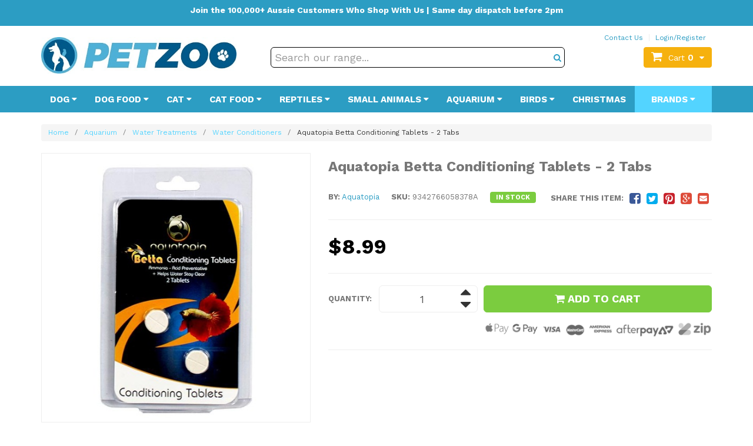

--- FILE ---
content_type: text/html; charset=utf-8
request_url: https://www.petzoo.com.au/aquatopia-betta-conditioning-tablets-2-tabs/
body_size: 47119
content:
<!DOCTYPE html>
<html lang="en-AU">
<head itemscope itemtype="http://schema.org/WebSite">
	<meta http-equiv="Content-Type" content="text/html; charset=utf-8" />
	<meta name="keywords" content="Aquatopia,Aquatopia Betta Conditioning Tablets - 2 Tabs" />
	<meta name="description" content="Aquatopia Betta Conditioning Tablets - 2 Tabs - Aquatopia" />
	<meta name="viewport" content="width=device-width, initial-scale=1.0, user-scalable=0" />
	<meta http-equiv="x-ua-compatible" content="ie=edge">
	<meta property="og:image" content="https://www.petzoo.com.au/assets/full/9342766058378A.jpg?20200711031126" />
	<meta property="og:title" content="Aquatopia Betta Fish Conditioning Tablets - 2 Tabs" />
	<meta property="og:site_name" content="Petzoo.com.au" />
	<meta property="og:type" content="website" />
	<meta property="og:url" content="https://www.petzoo.com.au/aquatopia-betta-conditioning-tablets-2-tabs/" />
	<meta property="og:description" content="Aquatopia Betta Conditioning Tablets - 2 Tabs - Aquatopia" />
<script type="application/ld+json">
{
  "@context": "https://schema.org",
  "@type": "Organization",
  "name": "PETZOO",
  "url": "https://www.petzoo.com.au",
  "logo": "https://d1011j0lbv5k1u.cloudfront.net/assets/store-559215/559215-logo-1679452537.png",
  "mainEntityOfPage": "https://www.petzoo.com.au",
  "contactPoint": {
    "@type": "ContactPoint",
    "telephone": "+61485829123",
    "email": "info@petzoo.com.au",
    "contactType": "customer service",
    "areaServed": "AU",
    "availableLanguage": "en"
  },
  "sameAs": [
    "https://www.facebook.com/petzooaustralia",
    "https://www.instagram.com/petzoo_au",
    "https://youtube.com/@petzooau",
    "https://www.ebay.com.au/str/petzooaus",
    "https://www.catch.com.au/seller/petzoo",
    "https://www.amazon.com.au/sp?ie=UTF8&seller=A3EWZ5BKXFLXG8&asin=B000F4AVPA&ref_=dp_merchant_link",
    "https://www.bunnings.com.au/petzoo_s2084",
    "https://www.mydeal.com.au/seller/petzoo",
    "https://au.trustpilot.com/review/www.petzoo.com.au",
    "https://www.reviews.io/company-reviews/store/www.petzoo.com.au"
  ],
  "address": {
    "@type": "PostalAddress",
    "addressCountry": "Australia",
    "addressLocality": "Sandgate",
    "addressRegion": "Queensland",
    "postalCode": "4017",
    "streetAddress": "121b Brighton Rd",
    "telephone": "+61485829123",
    "email": "info@petzoo.com.au"
  }
}
</script>
<meta name="facebook-domain-verification" content="6on16e61xunmhjc7h8r81ihtwn2v45" />
	
	<title>Aquatopia Betta Fish Conditioning Tablets - 2 Tabs</title>
	<link rel="canonical" href="https://www.petzoo.com.au/aquatopia-betta-conditioning-tablets-2-tabs/" />
	<link rel="shortcut icon" href="/assets/favicon_logo.png" />
	<link class="theme-selector" rel="stylesheet" type="text/css" href="/assets/themes/2023-10-pd-petzoo/css/app.css?1760324512" media="all" />
	<link rel="stylesheet" type="text/css" href="/assets/themes/2023-10-pd-petzoo/css/style.css?43243242342343242&1760324512" media="all" />
	<link rel="stylesheet" type="text/css" href="https://maxcdn.bootstrapcdn.com/font-awesome/4.4.0/css/font-awesome.min.css" media="all"/>
	<link rel="stylesheet" type="text/css" href="https://cdn.neto.com.au/assets/neto-cdn/jquery_ui/1.11.1/css/custom-theme/jquery-ui-1.8.18.custom.css" media="all"/>
	<link rel="stylesheet" type="text/css" href="https://cdn.neto.com.au/assets/neto-cdn/fancybox/2.1.5/jquery.fancybox.css" media="all"/>
	<link href="https://fonts.googleapis.com/css?family=Work+Sans:300,400,500,600,700" rel="stylesheet">
	<!--[if lte IE 8]>
	<script type="text/javascript" src="https://cdn.neto.com.au/assets/neto-cdn/html5shiv/3.7.0/html5shiv.js"></script>
	<script type="text/javascript" src="https://cdn.neto.com.au/assets/neto-cdn/respond.js/1.3.0/respond.min.js"></script>
<![endif]-->
	<!-- Begin: Script 91 -->
<!-- End: Script 91 -->
<!-- Begin: Script 92 -->
<script src="https://js.stripe.com/v3/"></script>
<!-- End: Script 92 -->
<!-- Begin: Script 100 -->
<meta name="google-site-verification" content="f-VyjVwvmX2uJ2b7WC1jjZapcRsYP0ggANSRKoX1LHI" />
<!-- End: Script 100 -->
<!-- Begin: Script 101 -->
<script>
  (function(i,s,o,g,r,a,m){i['GoogleAnalyticsObject']=r;i[r]=i[r]||function(){
  (i[r].q=i[r].q||[]).push(arguments)},i[r].l=1*new Date();a=s.createElement(o),
  m=s.getElementsByTagName(o)[0];a.async=1;a.src=g;m.parentNode.insertBefore(a,m)
  })(window,document,'script','https://www.google-analytics.com/analytics.js','ga');

  ga('create', 'UA-144181151-1', 'auto');
/* DataFeedWatch tracker */
__dfwTracker = { dimension: 1 };
!function(e){function t(){function e(){return Math.floor(65536*(1+Math.random())).toString(16).substring(1)}return"dfwt"+e()+e()+e()+e()+e()+e()}function n(e,t){function n(e){0===e.indexOf('"')&&(e=e.slice(1,-1).replace(/\\"/g,'"').replace(/\\\\/g,"\\"));try{return e.replace(/\+/g," ")}catch(t){}return""}if(r(t)){var o=new Date;return o.setTime(o.getTime()+63072e6),i.cookie=e+"="+t+("; expires="+o.toUTCString())+"; path=/"}for(var c,a,f,u=e?void 0:{},d=i.cookie?i.cookie.split("; "):[],s=0,l=d.length;l>s;s++){if(c=d[s].split("="),a=c.shift(),f=c.join("="),e&&e===a){u=n(f);break}!e&&r(f=n(f))&&(u[a]=f)}return u}function r(e){return null===e?!1:void 0!==e}var i=e.document,o="_dfwt",c=/dfw_tracker=([0-9a-zA-Z\-\_]+)/.exec(location.href),a=e.__dfwTracker||{};if(a.dimension=a.dimension||1,null!==c&&r(c[1])&&(c=c[1]),"string"==typeof c){var f=n(o);r(f)||(f=t(),n(o,f));try{ga("set","dimension"+a.dimension,f+"-"+c)}catch(u){}}}(window);
/* DataFeedWatch tracker end */
  </script>

<!-- End: Script 101 -->
<!-- Begin: Script 102 -->
<meta name="google-site-verification" content="Ms18AzRcYHAZEieK_GrwFO8up5FA47Rvq8TFRLxBtCg" />
<!-- End: Script 102 -->
<!-- Begin: Script 113 -->
<meta name="google-site-verification" content="cypadUeUMRmvP1Jg8EQGXVlVnPsUVu5n7IT8f4FF9CM" />
<!-- End: Script 113 -->
<!-- Begin: Script 115 -->
<style>
.wrapper-logo {
    width: 350px;
    padding-right: 18px;
    float: left;
}
</style>
<!-- End: Script 115 -->
<!-- Begin: Script 119 -->
                <meta name="msvalidate.01" content="D725F2566A1826E4221D7AF74182DD0D" />
<!-- End: Script 119 -->
<!-- Begin: Script 121 -->
<script type="application/javascript" async
src="https://static.klaviyo.com/onsite/js/klaviyo.js?company_id=Xw2CrG"></script>
<script src="https://static.klaviyoforneto.com/script.js" async></script>
<script type="text/html" id="k4n-data"><span nloader-content-id="ceRUXo2Nr3CLk8EQQYWCmK-fNBMYDh-TuUjCwqXqtpsU0kBTkNckngJV7FkCqsfDjPZyhZrGx4vkwEm32IQd-4" nloader-content="8KqPGSFZWhyckLckRlaBUi7_WSE9lZ16rG_5S0anpD9yN2utG7fCvggWuVrpreDcuRjC59oWvcx1rHh8hy6iug" nloader-data="d_py7AzCOoQDlNPq1XrwAQ"></span></script>
<script>
var k4n = {
        current_page:"product",
    product: {
            sku: "9342766058378A",
            product_id: "2842",
            name: "Aquatopia%20Betta%20Conditioning%20Tablets%20-%202%20Tabs",
            categories: [0,
                "Aquarium","Water%20Treatments","Water%20Conditioners",
                "Water%20Treatments","Water%20Conditioners","Blocks",
            ].filter(function(item, pos, self) { return item && self.indexOf(item) == pos; }),
            image: "https%3A%2F%2Fwww.petzoo.com.au%2Fassets%2Fthumb%2F9342766058378A.jpg%3F20200711031126",
            url: "https%3A%2F%2Fwww.petzoo.com.au%2Faquatopia-betta-conditioning-tablets-2-tabs%2F",
            brand: "Aquatopia",
            price: "8.99",
            rrp: ""
        },
    };

</script>
<!-- End: Script 121 -->
<!-- Begin: Script 124 -->
<!-- Global site tag (gtag.js) - Google Analytics -->
<script async src="https://www.googletagmanager.com/gtag/js?id=G-HSJWBK0X45"></script>
<script>
  window.dataLayer = window.dataLayer || [];
  function gtag(){dataLayer.push(arguments);}
  gtag('js', new Date());
    gtag('config', 'G-HSJWBK0X45', {
      send_page_view: false
    });
</script>
<!-- End: Script 124 -->
<!-- Begin: Script 125 -->
<script type="text/javascript">
    (function(c,l,a,r,i,t,y){
        c[a]=c[a]||function(){(c[a].q=c[a].q||[]).push(arguments)};
        t=l.createElement(r);t.async=1;t.src="https://www.clarity.ms/tag/"+i;
        y=l.getElementsByTagName(r)[0];y.parentNode.insertBefore(t,y);
    })(window, document, "clarity", "script", "gopb52rhrq");
</script>
<!-- End: Script 125 -->

	<script type="application/ld+json">
{
  "@context": "https://schema.org/",
  "@type": "Product",
  "name": "Aquatopia Betta Conditioning Tablets - 2 Tabs",
  "image": "https://www.petzoo.com.au/assets/full/9342766058378A.jpg?20200711031126",
  "description": "This is 2 tablets of Aquatopia&#39;s Betta Water Conditioning Tablets. These tablets are formulated to prevent the accumulation of ammonia and acid in aquarium water. It will also help your aquarium water stay crystal clear. It is suitable for all freshwater ", 
  "sku": "9342766058378A",
  "gtin12" : "9342766058378","mpn": "AQ58484",
  "brand": {
    "@type": "Brand",
    "name": "Aquatopia"
  },
  "offers": {
    "@type": "Offer",
    "url": "https://www.petzoo.com.au/aquatopia-betta-conditioning-tablets-2-tabs/",
    "priceCurrency": "AUD",   
    			"price": "8.99",
        "priceValidUntil" : "2026-04-28",
    			"availability": "http://schema.org/InStock",
     "itemCondition": "https://schema.org/NewCondition",
    "seller": {
      "@type": "Organization",
      "name": "PETZOO"
    }
  }
} 
</script>

<script src="https://cdn.jsdelivr.net/npm/vue@2"></script>
	<link rel="stylesheet" href="https://cdnjs.cloudflare.com/ajax/libs/slick-carousel/1.8.1/slick-theme.css" integrity="sha512-6lLUdeQ5uheMFbWm3CP271l14RsX1xtx+J5x2yeIDkkiBpeVTNhTqijME7GgRKKi6hCqovwCoBTlRBEC20M8Mg==" crossorigin="anonymous" referrerpolicy="no-referrer" />
<link rel="stylesheet" href="https://cdnjs.cloudflare.com/ajax/libs/slick-carousel/1.8.1/slick.css" integrity="sha512-wR4oNhLBHf7smjy0K4oqzdWumd+r5/+6QO/vDda76MW5iug4PT7v86FoEkySIJft3XA0Ae6axhIvHrqwm793Nw==" crossorigin="anonymous" referrerpolicy="no-referrer" />
	<!--Links in head-->
	<!--PD Search-->
	<link rel="preconnect" href="https://goto.algolia.com/e/139121/2020-03-31/2kcy16/400949201?h=9GMPEgml1ZpRcLS30wnLsRp2orL16RUozrdvZ-Za4pw"/>
	<link rel="stylesheet" type="text/css" href="/assets/themes/2023-10-pd-petzoo/css/pd-search.css?1760324512" media="all"/>
</head>
<body id="n_product" class="n_2023-10-pd-petzoo">
	<div class="dah-header-fixed">
		<div class="alau_bar">
			<div class="container">
				<p class="text-center"><center>
<p><b>Join the 100,000+ Aussie Customers Who Shop With Us | Same day dispatch before 2pm</b></p>
</center>
</p>
			</div>
		</div>
		<div class="wrapper-header">
		<div class="container">
			<div class="row">
				<div class="col-xs-12 col-sm-4">
					<div class="dah_mobmenu visible-xs">
						<a href="javascript:;" class="" id="collap1" data-toggle="collapse" data-target="#navbar-responsive-collapse2"><span class="icon"><i class="fa fa-reorder"></i></span></a>
					</div>
					<div class="wrapper-logo">
						<a href="https://www.petzoo.com.au" title="PETZOO Australia">
							<img class="logo" src="/assets/website_logo.png" alt="Petzoo Australian Online Pet Store" />
						</a>
					</div>
					<div class="dah_mobcart visible-xs">
						<div id="header-cart" class="btn-group">
							<a href="https://www.petzoo.com.au/_mycart?tkn=cart&ts=1769545982691480" class="btn btn-primary" id="cartcontentsheader">
								<i class="fa fa-shopping-cart"></i> <span rel="a2c_item_count" class="itm-cart-cnt">0</span>
							</a>
						</div>
					</div>
				</div>
				<div class="col-xs-12 col-sm-8 header-right">
					<div class="row">
						<div class="col-xs-12">
							<div class="col-xs-12 hidden-xs">
								<div class="row">
									<ul class="top-right">
										<li><a href="/contact-us">Contact Us</a></li>
										<span nloader-content-id="96W-xB3djROyzP4TW_RaPScAzwEES-VKzBKdj0QElL04aRuy77rwMz-AvD2G3RY79UGsf-03B6tEwCHzjdbuxA" nloader-content="[base64]" nloader-data="2z6bAK33eOypoJfo5oXUPw3fx7TvFszzyLqfDxsik3w"></span></ul>
								</div>
							</div>
							<div class="header-search">
								<!--<form name="productsearch" method="get" action="/">
									<input type="hidden" name="rf" value="kw" />
									<div class="input-group">
										<input class="form-control ajax_search" value="" id="name_search" autocomplete="off" name="kw" type="text" placeholder="Search 1000's of pet products here..." />
										<span class="input-group-btn">
											<button type="submit" value="Search" class="btn btn-default"><i class="fa fa-search"></i></button>
										</span>
									</div>
								</form>-->
								<div id="pd-main-searchbox" class="hidden-xs"></div>
								<div id="pd-mobile-searchbox" class="visible-xs"></div>
							</div>
							<div id="header-cart" class="btn-group hidden-xs">
								<a href="#" class="btn btn-primary dropdown-toggle" data-toggle="dropdown" id="cartcontentsheader">
									<i class="fa fa-shopping-cart"></i><span class="visible-lg visible-inline-lg">Cart</span> <span rel="a2c_item_count" class="itm-cart-cnt">0</span><i
										class="fa fa-caret-down"></i>
								</a>
								<ul class="dropdown-menu">
									<li class="box" id="neto-dropdown">
										<div class="body padding" id="cartcontents"></div>
										<div class="footer"></div>
									</li>
								</ul>
							</div>
						</div>
					</div>
					
				</div>
			</div>
		</div>
	</div>
	<div class="wrapper-nav">
		<div class="container">
			<div class="row">
				<div class="col-xs-12">
					<div class="navbar navbar-default">
						<div class="navbar-header">
							<ul class="navigation-list list-inline hidden nMobileNav">
								<li><a href="javascript:;" class="" id="collap1" data-toggle="collapse" data-target="#navbar-responsive-collapse2"><span class="icon"><i class="fa fa-reorder"></i></span><br>
										Menu</a></li>
								<li><a href="#" id="collap2" data-parent="#"><span class="icon"><i class="fa fa-gift"></i></span><br>
										Shop</a></li>
								<li><a href="https://www.petzoo.com.au/_mycart?tkn=cart&ts=1769545982468184"><span class="icon"><i class="fa fa-shopping-cart"></i></span><br>
										Cart (<span rel="a2c_item_count">0</span>)</a></li>
								<li><a href="/_myacct/"><span class="icon"><i class="fa fa-user"></i></span><br>
										Account</a></li>
							</ul>
						</div>
						<div class="navbar-collapse collapse navbar-responsive-collapse navbar-responsive-collapse1" id="navbar-responsive-collapse1">
							<ul class="nav navbar-nav hidden-xs">
								<li class="dropdown dropdown-hover menu-products menu-105"> <a href="https://www.petzoo.com.au/dogs/" class="dropdown-toggle" >Dog <i
										class="fa fa-caret-down"></i></a>
									<div class="dropdown-menu">
										<div class="headline">
											<a href="https://www.petzoo.com.au/dogs/">
												<span>
													<img src="/assets/webshop/cms/05/105-1.png?1498967737" class="cat-image" />
													for <strong>Dog Products & Supplies</strong>
													</span>
											</a>
										</div>
										<ul class="column first-col">
											<li class="menu-li lv2-li">
									<a href="https://www.petzoo.com.au/dogs/flea-tick-treatments/">Flea & Tick Treatments</a>
								</li><li class="menu-li lv2-li">
									<a href="https://www.petzoo.com.au/dogs/heartworm-prevention/">Heartworm Prevention</a>
								</li><li class="menu-li lv2-li">
									<a href="https://www.petzoo.com.au/dogs/worm-treatments/">Worming Treatments</a>
								</li><li class="menu-li lv2-li">
									<a href="https://www.petzoo.com.au/dogs/healthcare/">Healthcare</a>
								</li><li class="menu-li lv2-li">
									<a href="https://www.petzoo.com.au/dogs/toys/">Toys</a>
								</li><li class="menu-li lv2-li">
									<a href="https://www.petzoo.com.au/dogs/collars/">Collars</a>
								</li><li class="menu-li lv2-li">
									<a href="https://www.petzoo.com.au/dogs/harnesses/">Harnesses</a>
								</li><li class="menu-li lv2-li">
									<a href="https://www.petzoo.com.au/dogs/leads/">Leads</a>
								</li><li class="menu-li lv2-li">
									<a href="https://www.petzoo.com.au/dogs/clothing/">Clothing</a>
								</li><li class="menu-li lv2-li">
									<a href="https://www.petzoo.com.au/dogs/bark-collars/">Bark Collars</a>
								</li><li class="menu-li lv2-li">
									<a href="https://www.petzoo.com.au/dogs/grooming/">Grooming</a>
								</li><li class="menu-li lv2-li">
									<a href="https://www.petzoo.com.au/dogs/bedding/">Bedding</a>
								</li><li class="menu-li lv2-li">
									<a href="https://www.petzoo.com.au/dogs/bowls/">Bowls</a>
								</li><li class="menu-li lv2-li">
									<a href="https://www.petzoo.com.au/dogs/treats/">Treats</a>
								</li><li class="menu-li lv2-li">
									<a href="https://www.petzoo.com.au/dogs/training-equipment/">Obedience Training</a>
								</li><li class="menu-li lv2-li">
									<a href="https://www.petzoo.com.au/dogs/house-training/">House Training</a>
								</li><li class="menu-li lv2-li">
									<a href="https://www.petzoo.com.au/dogs/cleaning/">Clean Up</a>
								</li><li class="menu-li lv2-li">
									<a href="https://www.petzoo.com.au/dogs/travel/">Travel</a>
								</li><li class="menu-li lv2-li">
									<a href="https://www.petzoo.com.au/dogs/kennels/">Kennels</a>
								</li><li class="menu-li lv2-li">
									<a href="https://www.petzoo.com.au/dogs/doors/">Doors</a>
								</li><li class="menu-li lv2-li">
									<a href="https://www.petzoo.com.au/dogs/miscellaneous/">Miscellaneous</a>
								</li><li class="menu-li lv2-li">
									<a href="https://www.petzoo.com.au/dogs/gift-boxes">Gift Boxes</a>
								</li>
										</ul>
									</div>
									</li><li class="dropdown dropdown-hover menu-products menu-137"> <a href="https://www.petzoo.com.au/dog-food/" class="dropdown-toggle" >Dog Food <i
										class="fa fa-caret-down"></i></a>
									<div class="dropdown-menu">
										<div class="headline">
											<a href="https://www.petzoo.com.au/dog-food/">
												<span>
													<img src="/assets/webshop/cms/37/137-1.png?1533736627" class="cat-image" />
													for <strong>Dog Food</strong>
													</span>
											</a>
										</div>
										<ul class="column first-col">
											<li class="menu-li lv2-li">
									<a href="https://www.petzoo.com.au/dog-food/dry/">Dry</a>
								</li><li class="menu-li lv2-li">
									<a href="https://www.petzoo.com.au/dog-food/wet/">Wet</a>
								</li><li class="menu-li lv2-li">
									<a href="https://www.petzoo.com.au/dog-food/grain-free/">Grain Free</a>
								</li><li class="menu-li lv2-li">
									<a href="https://www.petzoo.com.au/dog-food/air-dried">Air Dried</a>
								</li><li class="menu-li lv2-li">
									<a href="https://www.petzoo.com.au/dog-food/hypoallergenic/">Hypoallergenic</a>
								</li><li class="menu-li lv2-li">
									<a href="https://www.petzoo.com.au/dog-food/dietary-requirements/">Dietary Requirements</a>
								</li><li class="menu-li lv2-li">
									<a href="https://www.petzoo.com.au/dog-food/puppy/">Puppy</a>
								</li><li class="menu-li lv2-li">
									<a href="https://www.petzoo.com.au/dog-food/adult/">Adult</a>
								</li><li class="menu-li lv2-li">
									<a href="https://www.petzoo.com.au/dog-food/senior/">Senior</a>
								</li><li class="menu-li lv2-li">
									<a href="https://www.petzoo.com.au/dog-food/small-breed/">Small Breed</a>
								</li><li class="menu-li lv2-li">
									<a href="https://www.petzoo.com.au/dog-food/medium-breed/">Medium (All) Breed</a>
								</li><li class="menu-li lv2-li">
									<a href="https://www.petzoo.com.au/dog-food/large-breed/">Large Breed</a>
								</li><li class="menu-li lv2-li">
									<a href="https://www.petzoo.com.au/dog-food/low-fat/">Low Fat</a>
								</li><li class="menu-li lv2-li">
									<a href="https://www.petzoo.com.au/dog-food/low-protein/">Low Protein</a>
								</li><li class="menu-li lv2-li">
									<a href="https://www.petzoo.com.au/dog-food/high-protein/">High Protein</a>
								</li><li class="menu-li lv2-li">
									<a href="https://www.petzoo.com.au/dog-food/milk-replacers">Milk Replacers</a>
								</li><li class="menu-li lv2-li">
									<a href="https://www.petzoo.com.au/dog-food/flavours">Shop by Flavour</a>
								</li>
										</ul>
									</div>
									</li><li class="dropdown dropdown-hover menu-products menu-121"> <a href="https://www.petzoo.com.au/cats/" class="dropdown-toggle" >Cat <i
										class="fa fa-caret-down"></i></a>
									<div class="dropdown-menu">
										<div class="headline">
											<a href="https://www.petzoo.com.au/cats/">
												<span>
													<img src="/assets/webshop/cms/21/121-1.png?1498967737" class="cat-image" />
													for <strong>Cat Products & Supplies</strong>
													</span>
											</a>
										</div>
										<ul class="column first-col">
											<li class="menu-li lv2-li">
									<a href="https://www.petzoo.com.au/cats/tick-flea-treatments/">Flea & Tick Treatments</a>
								</li><li class="menu-li lv2-li">
									<a href="https://www.petzoo.com.au/cats/heartworm-prevention">Heartworm Prevention</a>
								</li><li class="menu-li lv2-li">
									<a href="https://www.petzoo.com.au/cats/worm-treatments/">Worming Treatments</a>
								</li><li class="menu-li lv2-li">
									<a href="https://www.petzoo.com.au/cats/healthcare/">Healthcare</a>
								</li><li class="menu-li lv2-li">
									<a href="https://www.petzoo.com.au/cats/toys/">Toys</a>
								</li><li class="menu-li lv2-li">
									<a href="https://www.petzoo.com.au/cats/collars">Collars</a>
								</li><li class="menu-li lv2-li">
									<a href="https://www.petzoo.com.au/cats/harnesses-leads/">Harnesses & Leads</a>
								</li><li class="menu-li lv2-li">
									<a href="https://www.petzoo.com.au/cats/scratch-posts/">Scratch Posts & Furniture</a>
								</li><li class="menu-li lv2-li">
									<a href="https://www.petzoo.com.au/cats/treats/">Treats</a>
								</li><li class="menu-li lv2-li">
									<a href="https://www.petzoo.com.au/cats/grooming/">Grooming</a>
								</li><li class="menu-li lv2-li">
									<a href="https://www.petzoo.com.au/cats/bedding/">Bedding</a>
								</li><li class="menu-li lv2-li">
									<a href="https://www.petzoo.com.au/cats/bowls/">Bowls</a>
								</li><li class="menu-li lv2-li">
									<a href="https://www.petzoo.com.au/cats/training-repellent">Training & Repellent</a>
								</li><li class="menu-li lv2-li">
									<a href="https://www.petzoo.com.au/cats/stain-odour-control">Stain & Odour Control</a>
								</li><li class="menu-li lv2-li">
									<a href="https://www.petzoo.com.au/cats/litter-supplies/">Litter Supplies</a>
								</li><li class="menu-li lv2-li">
									<a href="https://www.petzoo.com.au/cats/kennels">Kennels</a>
								</li><li class="menu-li lv2-li">
									<a href="https://www.petzoo.com.au/cats/carriers">Carriers & Crates</a>
								</li>
										</ul>
									</div>
									</li><li class="dropdown dropdown-hover menu-products menu-135"> <a href="https://www.petzoo.com.au/cat-food/" class="dropdown-toggle" >Cat Food <i
										class="fa fa-caret-down"></i></a>
									<div class="dropdown-menu">
										<div class="headline">
											<a href="https://www.petzoo.com.au/cat-food/">
												<span>
													<img src="/assets/webshop/cms/35/135-1.png?1533733837" class="cat-image" />
													for <strong>Cat Food</strong>
													</span>
											</a>
										</div>
										<ul class="column first-col">
											<li class="menu-li lv2-li">
									<a href="https://www.petzoo.com.au/cat-food/dry/">Dry</a>
								</li><li class="menu-li lv2-li">
									<a href="https://www.petzoo.com.au/cat-food/wet/">Wet</a>
								</li><li class="menu-li lv2-li">
									<a href="https://www.petzoo.com.au/cat-food/grain-free/">Grain Free</a>
								</li><li class="menu-li lv2-li">
									<a href="https://www.petzoo.com.au/cat-food/dietary-requirements/">Dietary Requirements</a>
								</li><li class="menu-li lv2-li">
									<a href="https://www.petzoo.com.au/cat-food/air-dried">Air Dried</a>
								</li><li class="menu-li lv2-li">
									<a href="https://www.petzoo.com.au/cat-food/indoor/">Indoor</a>
								</li><li class="menu-li lv2-li">
									<a href="https://www.petzoo.com.au/cat-food/kitten/">Kitten</a>
								</li><li class="menu-li lv2-li">
									<a href="https://www.petzoo.com.au/cat-food/adult/">Adult</a>
								</li><li class="menu-li lv2-li">
									<a href="https://www.petzoo.com.au/cat-food/senior/">Senior</a>
								</li><li class="menu-li lv2-li">
									<a href="https://www.petzoo.com.au/cat-food/chicken/">Chicken</a>
								</li><li class="menu-li lv2-li">
									<a href="https://www.petzoo.com.au/cat-food/fish-and-seafood">Fish & Seafood</a>
								</li><li class="menu-li lv2-li">
									<a href="https://www.petzoo.com.au/cat-food/high-protein/">High Protein</a>
								</li>
										</ul>
									</div>
									</li><li class="dropdown dropdown-hover menu-products menu-157"> <a href="https://www.petzoo.com.au/reptiles/" class="dropdown-toggle" >Reptiles <i
										class="fa fa-caret-down"></i></a>
									<div class="dropdown-menu">
										<div class="headline">
											<a href="https://www.petzoo.com.au/reptiles/">
												<span>
													<img src="/assets/webshop/cms/57/157-1.png?1498967737" class="cat-image" />
													for <strong>Reptiles</strong>
													</span>
											</a>
										</div>
										<ul class="column first-col">
											<li class="menu-li lv2-li">
									<a href="https://www.petzoo.com.au/reptiles/light-bulbs/">Light Bulbs</a>
								</li><li class="menu-li lv2-li">
									<a href="https://www.petzoo.com.au/reptiles/lighting-fixtures-accessories/">Lighting Fixtures & Accessories</a>
								</li><li class="menu-li lv2-li">
									<a href="https://www.petzoo.com.au/reptiles/heaters/">Heating</a>
								</li><li class="menu-li lv2-li">
									<a href="https://www.petzoo.com.au/reptiles/thermostats/">Thermostats</a>
								</li><li class="menu-li lv2-li">
									<a href="https://www.petzoo.com.au/reptiles/thermometers-hygrometers/">Thermometers & Hygrometers</a>
								</li><li class="menu-li lv2-li">
									<a href="https://www.petzoo.com.au/reptiles/food/">Food</a>
								</li><li class="menu-li lv2-li">
									<a href="https://www.petzoo.com.au/reptiles/feeding-tools/">Feeding Tools</a>
								</li><li class="menu-li lv2-li">
									<a href="https://www.petzoo.com.au/reptiles/healthcare/">Healthcare</a>
								</li><li class="menu-li lv2-li">
									<a href="https://www.petzoo.com.au/reptiles/decorations/">Decorations</a>
								</li><li class="menu-li lv2-li">
									<a href="https://www.petzoo.com.au/reptiles/misters-foggers">Misters & Foggers</a>
								</li><li class="menu-li lv2-li">
									<a href="https://www.petzoo.com.au/reptiles/hermit-crab/">Hermit Crab</a>
								</li>
										</ul>
									</div>
									</li><li class="dropdown dropdown-hover menu-products menu-142"> <a href="https://www.petzoo.com.au/small-animals/" class="dropdown-toggle" >Small Animals <i
										class="fa fa-caret-down"></i></a>
									<div class="dropdown-menu">
										<div class="headline">
											<a href="https://www.petzoo.com.au/small-animals/">
												<span>
													<img src="/assets/webshop/cms/42/142-1.png?1498967737" class="cat-image" />
													for <strong>Small Animals</strong>
													</span>
											</a>
										</div>
										<ul class="column first-col">
											<li class="menu-li lv2-li">
									<a href="https://www.petzoo.com.au/small-animals/treats/">Treats</a>
								</li><li class="menu-li lv2-li">
									<a href="https://www.petzoo.com.au/small-animals/healthcare/">Healthcare</a>
								</li><li class="menu-li lv2-li">
									<a href="https://www.petzoo.com.au/small-animals/food/">Food</a>
								</li><li class="menu-li lv2-li">
									<a href="https://www.petzoo.com.au/small-animals/cages/">Cages & Housing</a>
								</li><li class="menu-li lv2-li">
									<a href="https://www.petzoo.com.au/small-animals/harnesses-leads/">Harnesses & Leads</a>
								</li><li class="menu-li lv2-li">
									<a href="https://www.petzoo.com.au/small-animals/toys/">Toys</a>
								</li><li class="menu-li lv2-li">
									<a href="https://www.petzoo.com.au/small-animals/water-bottles/">Water Bottles</a>
								</li><li class="menu-li lv2-li">
									<a href="https://www.petzoo.com.au/small-animals/wildlife">Wildlife</a>
								</li><li class="menu-li lv2-li">
									<a href="https://www.petzoo.com.au/small-animals/bedding">Bedding</a>
								</li><li class="menu-li lv2-li">
									<a href="https://www.petzoo.com.au/small-animals/grooming">Grooming</a>
								</li><li class="menu-li lv2-li">
									<a href="https://www.petzoo.com.au/small-animals/cleaning-supplies">Cleaning Supplies</a>
								</li><li class="menu-li lv2-li">
									<a href="https://www.petzoo.com.au/small-animals/beds-hammocks">Beds & Hammocks</a>
								</li>
										</ul>
									</div>
									</li><li class="dropdown dropdown-hover menu-products menu-119"> <a href="https://www.petzoo.com.au/aquarium-supplies/" class="dropdown-toggle" >Aquarium <i
										class="fa fa-caret-down"></i></a>
									<div class="dropdown-menu">
										<div class="headline">
											<a href="https://www.petzoo.com.au/aquarium-supplies/">
												<span>
													<img src="/assets/webshop/cms/19/119-1.png?1498967737" class="cat-image" />
													for <strong>Aquarium</strong>
													</span>
											</a>
										</div>
										<ul class="column first-col">
											<li class="menu-li lv2-li">
									<a href="https://www.petzoo.com.au/aquarium-supplies/aquariums/">Aquariums & Fish Tanks</a>
								</li><li class="menu-li lv2-li">
									<a href="https://www.petzoo.com.au/aquarium-supplies/filters/">Filters</a>
								</li><li class="menu-li lv2-li">
									<a href="https://www.petzoo.com.au/aquarium-supplies/air-pumps/">Air Pumps & Accessories</a>
								</li><li class="menu-li lv2-li">
									<a href="https://www.petzoo.com.au/aquarium-supplies/water-pumps">Water Pumps & Powerheads</a>
								</li><li class="menu-li lv2-li">
									<a href="https://www.petzoo.com.au/aquarium-supplies/heaters/">Heaters</a>
								</li><li class="menu-li lv2-li">
									<a href="https://www.petzoo.com.au/aquarium-supplies/lighting/">Lighting</a>
								</li><li class="menu-li lv2-li">
									<a href="https://www.petzoo.com.au/aquarium-supplies/decorations">Decor, Ornaments & Plants</a>
								</li><li class="menu-li lv2-li">
									<a href="https://www.petzoo.com.au/aquarium-supplies/food/">Food</a>
								</li><li class="menu-li lv2-li">
									<a href="https://www.petzoo.com.au/aquarium-supplies/water-treatments/">Water Treatments</a>
								</li><li class="menu-li lv2-li">
									<a href="https://www.petzoo.com.au/aquarium-supplies/medications/">Medications</a>
								</li><li class="menu-li lv2-li">
									<a href="https://www.petzoo.com.au/aquarium-supplies/testing-equipment/">Testing Equipment</a>
								</li><li class="menu-li lv2-li">
									<a href="https://www.petzoo.com.au/aquarium-supplies/thermometers/">Thermometers</a>
								</li><li class="menu-li lv2-li">
									<a href="https://www.petzoo.com.au/aquarium-supplies/cleaning-maintenance/">Cleaning & Maintenance</a>
								</li><li class="menu-li lv2-li">
									<a href="https://www.petzoo.com.au/aquarium-supplies/fish-nets/">Fish Nets</a>
								</li><li class="menu-li lv2-li">
									<a href="https://www.petzoo.com.au/aquarium-supplies/protein-skimmers/">Skimmers</a>
								</li><li class="menu-li lv2-li">
									<a href="https://www.petzoo.com.au/aquarium-supplies/marine/">Marine</a>
								</li><li class="menu-li lv2-li">
									<a href="https://www.petzoo.com.au/aquarium-supplies/misc-accessories/">Misc Accessories</a>
								</li>
										</ul>
									</div>
									</li><li class="dropdown dropdown-hover menu-products menu-139"> <a href="https://www.petzoo.com.au/birds/" class="dropdown-toggle" >Birds <i
										class="fa fa-caret-down"></i></a>
									<div class="dropdown-menu">
										<div class="headline">
											<a href="https://www.petzoo.com.au/birds/">
												<span>
													<img src="/assets/webshop/cms/39/139-1.png?1498967737" class="cat-image" />
													for <strong>Bird Products & Supplies</strong>
													</span>
											</a>
										</div>
										<ul class="column first-col">
											<li class="menu-li lv2-li">
									<a href="https://www.petzoo.com.au/birds/toys/">Toys</a>
								</li><li class="menu-li lv2-li">
									<a href="https://www.petzoo.com.au/birds/food/">Food</a>
								</li><li class="menu-li lv2-li">
									<a href="https://www.petzoo.com.au/birds/healthcare/">Healthcare</a>
								</li><li class="menu-li lv2-li">
									<a href="https://www.petzoo.com.au/birds/cages/">Cages</a>
								</li><li class="menu-li lv2-li">
									<a href="https://www.petzoo.com.au/birds/cage-accessories">Cage Accessories</a>
								</li><li class="menu-li lv2-li">
									<a href="https://www.petzoo.com.au/birds/feeders-waterers/">Feeders & Waterers</a>
								</li><li class="menu-li lv2-li">
									<a href="https://www.petzoo.com.au/birds/cage-covers-tidys-seed-catchers/">Cage Covers, Tidys & Seed Catchers</a>
								</li><li class="menu-li lv2-li">
									<a href="https://www.petzoo.com.au/birds/nesting">Nesting</a>
								</li><li class="menu-li lv2-li">
									<a href="https://www.petzoo.com.au/birds/harnesses/">Harnesses</a>
								</li>
										</ul>
									</div>
									</li><li class="menu-products menu-12585"> <a href="https://www.petzoo.com.au/christmas" >Christmas </a>
									</li>
								</ul>
							<ul class="nav navbar-nav right-menus hidden-xs">
								<li class="dropdown dropdown-hover menu-brands"><a href="https://www.petzoo.com.au/brands/" class="dropdown-toggle cta-link">Brands <i class="fa fa-caret-down"></i></a>
									<div class="dropdown-menu dropdown-menu-right">
										<ul class="column first-col"><!-- <li class=""> <a href="https://www.petzoo.com.au/brand/4cyte/" >4CYTE </a>
                                    </li> -->
											<li class="menu-li lv2-li"><a href="https://www.petzoo.com.au/brand/4cyte/">4CYTE</a></li><!-- <li class=""> <a href="https://www.petzoo.com.au/brand/a-la-carte/" >A LA CARTE </a>
                                    </li> -->
											<li class="menu-li lv2-li"><a href="https://www.petzoo.com.au/brand/a-la-carte/">A LA CARTE</a></li><!-- <li class=""> <a href="https://www.petzoo.com.au/brand/absolute-holistic/" >Absolute Holistic </a>
                                    </li> -->
											<li class="menu-li lv2-li"><a href="https://www.petzoo.com.au/brand/absolute-holistic/">Absolute Holistic</a></li><!-- <li class=""> <a href="https://www.petzoo.com.au/brand/adaptil/" >Adaptil </a>
                                    </li> -->
											<li class="menu-li lv2-li"><a href="https://www.petzoo.com.au/brand/adaptil/">Adaptil</a></li><!-- <li class=""> <a href="https://www.petzoo.com.au/brand/advance/" >Advance </a>
                                    </li> -->
											<li class="menu-li lv2-li"><a href="https://www.petzoo.com.au/brand/advance/">Advance</a></li><!-- <li class=""> <a href="https://www.petzoo.com.au/brand/advantage/" >Advantage </a>
                                    </li> -->
											<li class="menu-li lv2-li"><a href="https://www.petzoo.com.au/brand/advantage/">Advantage</a></li><!-- <li class=""> <a href="https://www.petzoo.com.au/brand/advantix/" >Advantix </a>
                                    </li> -->
											<li class="menu-li lv2-li"><a href="https://www.petzoo.com.au/brand/advantix/">Advantix</a></li><!-- <li class=""> <a href="https://www.petzoo.com.au/brand/adventure-lights/" >Adventure Lights </a>
                                    </li> -->
											<li class="menu-li lv2-li"><a href="https://www.petzoo.com.au/brand/adventure-lights/">Adventure Lights</a></li><!-- <li class=""> <a href="https://www.petzoo.com.au/brand/advocate/" >Advocate </a>
                                    </li> -->
											<li class="menu-li lv2-li"><a href="https://www.petzoo.com.au/brand/advocate/">Advocate</a></li><!-- <li class=""> <a href="https://www.petzoo.com.au/brand/afl/" >AFL </a>
                                    </li> -->
											<li class="menu-li lv2-li"><a href="https://www.petzoo.com.au/brand/afl/">AFL</a></li><!-- <li class=""> <a href="https://www.petzoo.com.au/brand/afp-all-for-paws/" >AFP </a>
                                    </li> -->
											<li class="menu-li lv2-li"><a href="https://www.petzoo.com.au/brand/afp-all-for-paws/">AFP</a></li><!-- <li class=""> <a href="https://www.petzoo.com.au/brand/alfalfa-king/" >Alfalfa King </a>
                                    </li> -->
											<li class="menu-li lv2-li"><a href="https://www.petzoo.com.au/brand/alfalfa-king/">Alfalfa King</a></li><!-- <li class=""> <a href="https://www.petzoo.com.au/brand/all-fur-you/" >All Fur You </a>
                                    </li> -->
											<li class="menu-li lv2-li"><a href="https://www.petzoo.com.au/brand/all-fur-you/">All Fur You</a></li><!-- <li class=""> <a href="https://www.petzoo.com.au/brand/all-pet/" >All Pet </a>
                                    </li> -->
											<li class="menu-li lv2-li"><a href="https://www.petzoo.com.au/brand/all-pet/">All Pet</a></li><!-- <li class=""> <a href="https://www.petzoo.com.au/brand/ant-park" >Ant Park </a>
                                    </li> -->
											<li class="menu-li lv2-li"><a href="https://www.petzoo.com.au/brand/ant-park">Ant Park</a></li><!-- <li class=""> <a href="https://www.petzoo.com.au/brand/ant-proof-plate/" >Ant Proof Plate </a>
                                    </li> -->
											<li class="menu-li lv2-li"><a href="https://www.petzoo.com.au/brand/ant-proof-plate/">Ant Proof Plate</a></li><!-- <li class=""> <a href="https://www.petzoo.com.au/brand/api/" >API </a>
                                    </li> -->
											<li class="menu-li lv2-li"><a href="https://www.petzoo.com.au/brand/api/">API</a></li><!-- <li class=""> <a href="https://www.petzoo.com.au/brand/aqua-buddy/" >Aqua Buddy </a>
                                    </li> -->
											<li class="menu-li lv2-li"><a href="https://www.petzoo.com.au/brand/aqua-buddy/">Aqua Buddy</a></li><!-- <li class=""> <a href="https://www.petzoo.com.au/brand/aqua-one/" >Aqua One </a>
                                    </li> -->
											<li class="menu-li lv2-li"><a href="https://www.petzoo.com.au/brand/aqua-one/">Aqua One</a></li><!-- <li class=""> <a href="https://www.petzoo.com.au/brand/aquacare/" >Aquacare </a>
                                    </li> -->
											<li class="menu-li lv2-li"><a href="https://www.petzoo.com.au/brand/aquacare/">Aquacare</a></li><!-- <li class=""> <a href="https://www.petzoo.com.au/brand/aquatopia/" >Aquatopia </a>
                                    </li> -->
											<li class="menu-li lv2-li"><a href="https://www.petzoo.com.au/brand/aquatopia/">Aquatopia</a></li><!-- <li class=""> <a href="https://www.petzoo.com.au/brand/aristopet/" >AristoPet </a>
                                    </li> -->
											<li class="menu-li lv2-li"><a href="https://www.petzoo.com.au/brand/aristopet/">AristoPet</a></li><!-- <li class=""> <a href="https://www.petzoo.com.au/brand/aussie-dog/" >Aussie Dog </a>
                                    </li> -->
											<li class="menu-li lv2-li"><a href="https://www.petzoo.com.au/brand/aussie-dog/">Aussie Dog</a></li><!-- <li class=""> <a href="https://www.petzoo.com.au/brand/avi-one/" >Avi One </a>
                                    </li> -->
											<li class="menu-li lv2-li"><a href="https://www.petzoo.com.au/brand/avi-one/">Avi One</a></li><!-- <li class=""> <a href="https://www.petzoo.com.au/brand/avico/" >Avico </a>
                                    </li> -->
											<li class="menu-li lv2-li"><a href="https://www.petzoo.com.au/brand/avico/">Avico</a></li><!-- <li class=""> <a href="https://www.petzoo.com.au/brand/bags-on-board/" >Bags on Board </a>
                                    </li> -->
											<li class="menu-li lv2-li"><a href="https://www.petzoo.com.au/brand/bags-on-board/">Bags on Board</a></li><!-- <li class=""> <a href="https://www.petzoo.com.au/brand/balanced-life/" >Balanced Life </a>
                                    </li> -->
											<li class="menu-li lv2-li"><a href="https://www.petzoo.com.au/brand/balanced-life/">Balanced Life</a></li><!-- <li class=""> <a href="https://www.petzoo.com.au/brand/bark-beyond/" >Bark & Beyond </a>
                                    </li> -->
											<li class="menu-li lv2-li"><a href="https://www.petzoo.com.au/brand/bark-beyond/">Bark & Beyond</a></li><!-- <li class=""> <a href="https://www.petzoo.com.au/brand/batman/" >Batman </a>
                                    </li> -->
											<li class="menu-li lv2-li"><a href="https://www.petzoo.com.au/brand/batman/">Batman</a></li><!-- <li class=""> <a href="https://www.petzoo.com.au/brand/bbl/" >BBL </a>
                                    </li> -->
											<li class="menu-li lv2-li"><a href="https://www.petzoo.com.au/brand/bbl/">BBL</a></li><!-- <li class=""> <a href="https://www.petzoo.com.au/brand/beau-pets/" >Beau Pets </a>
                                    </li> -->
											<li class="menu-li lv2-li"><a href="https://www.petzoo.com.au/brand/beau-pets/">Beau Pets</a></li><!-- <li class=""> <a href="https://www.petzoo.com.au/brand/bell-bone/" >Bell & Bone </a>
                                    </li> -->
											<li class="menu-li lv2-li"><a href="https://www.petzoo.com.au/brand/bell-bone/">Bell & Bone</a></li><!-- <li class=""> <a href="https://www.petzoo.com.au/brand/bella-sasso/" >Bella Sasso </a>
                                    </li> -->
											<li class="menu-li lv2-li"><a href="https://www.petzoo.com.au/brand/bella-sasso/">Bella Sasso</a></li><!-- <li class=""> <a href="https://www.petzoo.com.au/brand/bird-designz/" >Bird Designz </a>
                                    </li> -->
											<li class="menu-li lv2-li"><a href="https://www.petzoo.com.au/brand/bird-designz/">Bird Designz</a></li><!-- <li class=""> <a href="https://www.petzoo.com.au/brand/birdie/" >Birdie </a>
                                    </li> -->
											<li class="menu-li lv2-li"><a href="https://www.petzoo.com.au/brand/birdie/">Birdie</a></li><!-- <li class=""> <a href="https://www.petzoo.com.au/brand/birdlife/" >Birdlife </a>
                                    </li> -->
											<li class="menu-li lv2-li"><a href="https://www.petzoo.com.au/brand/birdlife/">Birdlife</a></li><!-- <li class=""> <a href="https://www.petzoo.com.au/brand/black-dog/" >Black Dog </a>
                                    </li> -->
											<li class="menu-li lv2-li"><a href="https://www.petzoo.com.au/brand/black-dog/">Black Dog</a></li><!-- <li class=""> <a href="https://www.petzoo.com.au/brand/black-hawk/" >Black Hawk </a>
                                    </li> -->
											<li class="menu-li lv2-li"><a href="https://www.petzoo.com.au/brand/black-hawk/">Black Hawk</a></li><!-- <li class=""> <a href="https://www.petzoo.com.au/brand/blackdog-pet-foods/" >Blackdog Pet Foods </a>
                                    </li> -->
											<li class="menu-li lv2-li"><a href="https://www.petzoo.com.au/brand/blackdog-pet-foods/">Blackdog Pet Foods</a></li><!-- <li class=""> <a href="https://www.petzoo.com.au/brand/blue-planet/" >Blue Planet </a>
                                    </li> -->
											<li class="menu-li lv2-li"><a href="https://www.petzoo.com.au/brand/blue-planet/">Blue Planet</a></li><!-- <li class=""> <a href="https://www.petzoo.com.au/brand/bravecto/" >Bravecto </a>
                                    </li> -->
											<li class="menu-li lv2-li"><a href="https://www.petzoo.com.au/brand/bravecto/">Bravecto</a></li><!-- <li class=""> <a href="https://www.petzoo.com.au/brand/breeders-choice/" >Breeders Choice </a>
                                    </li> -->
											<li class="menu-li lv2-li"><a href="https://www.petzoo.com.au/brand/breeders-choice/">Breeders Choice</a></li><!-- <li class=""> <a href="https://www.petzoo.com.au/brand/buggybix/" >BuggyBix </a>
                                    </li> -->
											<li class="menu-li lv2-li"><a href="https://www.petzoo.com.au/brand/buggybix/">BuggyBix</a></li><!-- <li class=""> <a href="https://www.petzoo.com.au/brand/capstar/" >Capstar </a>
                                    </li> -->
											<li class="menu-li lv2-li"><a href="https://www.petzoo.com.au/brand/capstar/">Capstar</a></li><!-- <li class=""> <a href="https://www.petzoo.com.au/brand/carica-chewers" >Carica Chewers </a>
                                    </li> -->
											<li class="menu-li lv2-li"><a href="https://www.petzoo.com.au/brand/carica-chewers">Carica Chewers</a></li><!-- <li class=""> <a href="https://www.petzoo.com.au/brand/catlux/" >Catlux </a>
                                    </li> -->
											<li class="menu-li lv2-li"><a href="https://www.petzoo.com.au/brand/catlux/">Catlux</a></li><!-- <li class=""> <a href="https://www.petzoo.com.au/brand/catmate/" >Catmate </a>
                                    </li> -->
											<li class="menu-li lv2-li"><a href="https://www.petzoo.com.au/brand/catmate/">Catmate</a></li><!-- <li class=""> <a href="https://www.petzoo.com.au/brand/cats-eye/" >Cats Eye </a>
                                    </li> -->
											<li class="menu-li lv2-li"><a href="https://www.petzoo.com.au/brand/cats-eye/">Cats Eye</a></li><!-- <li class=""> <a href="https://www.petzoo.com.au/brand/catsan/" >Catsan </a>
                                    </li> -->
											<li class="menu-li lv2-li"><a href="https://www.petzoo.com.au/brand/catsan/">Catsan</a></li><!-- <li class=""> <a href="https://www.petzoo.com.au/brand/cazitel/" >Cazitel </a>
                                    </li> -->
											<li class="menu-li lv2-li"><a href="https://www.petzoo.com.au/brand/cazitel/">Cazitel</a></li><!-- <li class=""> <a href="https://www.petzoo.com.au/brand/cetrigen/" >Cetrigen </a>
                                    </li> -->
											<li class="menu-li lv2-li"><a href="https://www.petzoo.com.au/brand/cetrigen/">Cetrigen</a></li><!-- <li class=""> <a href="https://www.petzoo.com.au/brand/charming-pet/" >Charming </a>
                                    </li> -->
											<li class="menu-li lv2-li"><a href="https://www.petzoo.com.au/brand/charming-pet/">Charming</a></li><!-- <li class=""> <a href="https://www.petzoo.com.au/brand/chobani/" >Chobani </a>
                                    </li> -->
											<li class="menu-li lv2-li"><a href="https://www.petzoo.com.au/brand/chobani/">Chobani</a></li><!-- <li class=""> <a href="https://www.petzoo.com.au/brand/chuck-it/" >ChuckIt </a>
                                    </li> -->
											<li class="menu-li lv2-li"><a href="https://www.petzoo.com.au/brand/chuck-it/">ChuckIt</a></li><!-- <li class=""> <a href="https://www.petzoo.com.au/brand/comfey/" >Comfey </a>
                                    </li> -->
											<li class="menu-li lv2-li"><a href="https://www.petzoo.com.au/brand/comfey/">Comfey</a></li><!-- <li class=""> <a href="https://www.petzoo.com.au/brand/comfortis/" >Comfortis </a>
                                    </li> -->
											<li class="menu-li lv2-li"><a href="https://www.petzoo.com.au/brand/comfortis/">Comfortis</a></li><!-- <li class=""> <a href="https://www.petzoo.com.au/brand/comfortis-plus/" >Comfortis Plus </a>
                                    </li> -->
											<li class="menu-li lv2-li"><a href="https://www.petzoo.com.au/brand/comfortis-plus/">Comfortis Plus</a></li><!-- <li class=""> <a href="https://www.petzoo.com.au/brand/company-of-animals/" >Company of Animals </a>
                                    </li> -->
											<li class="menu-li lv2-li"><a href="https://www.petzoo.com.au/brand/company-of-animals/">Company of Animals</a></li><!-- <li class=""> <a href="https://www.petzoo.com.au/brand/credelio/" >Credelio </a>
                                    </li> -->
											<li class="menu-li lv2-li"><a href="https://www.petzoo.com.au/brand/credelio/">Credelio</a></li><!-- <li class=""> <a href="https://www.petzoo.com.au/brand/dentipet/" >Dentipet </a>
                                    </li> -->
											<li class="menu-li lv2-li"><a href="https://www.petzoo.com.au/brand/dentipet/">Dentipet</a></li><!-- <li class=""> <a href="https://www.petzoo.com.au/brand/dermcare/" >Dermcare </a>
                                    </li> -->
											<li class="menu-li lv2-li"><a href="https://www.petzoo.com.au/brand/dermcare/">Dermcare</a></li><!-- <li class=""> <a href="https://www.petzoo.com.au/brand/dgs/" >DGS </a>
                                    </li> -->
											<li class="menu-li lv2-li"><a href="https://www.petzoo.com.au/brand/dgs/">DGS</a></li><!-- <li class=""> <a href="https://www.petzoo.com.au/brand/di-vetelact/" >Di-Vetelact </a>
                                    </li> -->
											<li class="menu-li lv2-li"><a href="https://www.petzoo.com.au/brand/di-vetelact/">Di-Vetelact</a></li><!-- <li class=""> <a href="https://www.petzoo.com.au/brand/dog-bless-you/" >Dog Bless You </a>
                                    </li> -->
											<li class="menu-li lv2-li"><a href="https://www.petzoo.com.au/brand/dog-bless-you/">Dog Bless You</a></li><!-- <li class=""> <a href="https://www.petzoo.com.au/brand/dog-it/" >Dog It </a>
                                    </li> -->
											<li class="menu-li lv2-li"><a href="https://www.petzoo.com.au/brand/dog-it/">Dog It</a></li><!-- <li class=""> <a href="https://www.petzoo.com.au/brand/dog-rocks/" >Dog Rocks </a>
                                    </li> -->
											<li class="menu-li lv2-li"><a href="https://www.petzoo.com.au/brand/dog-rocks/">Dog Rocks</a></li><!-- <li class=""> <a href="https://www.petzoo.com.au/brand/dog-wise/" >Dog Wise </a>
                                    </li> -->
											<li class="menu-li lv2-li"><a href="https://www.petzoo.com.au/brand/dog-wise/">Dog Wise</a></li><!-- <li class=""> <a href="https://www.petzoo.com.au/brand/dog-yog/" >Dog Yog  </a>
                                    </li> -->
											<li class="menu-li lv2-li"><a href="https://www.petzoo.com.au/brand/dog-yog/">Dog Yog </a></li><!-- <li class=""> <a href="https://www.petzoo.com.au/brand/doggylicious/" >Doggylicious </a>
                                    </li> -->
											<li class="menu-li lv2-li"><a href="https://www.petzoo.com.au/brand/doggylicious/">Doggylicious</a></li><!-- <li class=""> <a href="https://www.petzoo.com.au/brand/doog/" >DOOG </a>
                                    </li> -->
											<li class="menu-li lv2-li"><a href="https://www.petzoo.com.au/brand/doog/">DOOG</a></li><!-- <li class=""> <a href="https://www.petzoo.com.au/brand/dr-zoo/" >Dr Zoo </a>
                                    </li> -->
											<li class="menu-li lv2-li"><a href="https://www.petzoo.com.au/brand/dr-zoo/">Dr Zoo</a></li><!-- <li class=""> <a href="https://www.petzoo.com.au/brand/drinkwell/" >Drinkwell </a>
                                    </li> -->
											<li class="menu-li lv2-li"><a href="https://www.petzoo.com.au/brand/drinkwell/">Drinkwell</a></li><!-- <li class=""> <a href="https://www.petzoo.com.au/brand/drontal/" >Drontal </a>
                                    </li> -->
											<li class="menu-li lv2-li"><a href="https://www.petzoo.com.au/brand/drontal/">Drontal</a></li><!-- <li class=""> <a href="https://www.petzoo.com.au/brand/duraforce/" >DuraForce </a>
                                    </li> -->
											<li class="menu-li lv2-li"><a href="https://www.petzoo.com.au/brand/duraforce/">DuraForce</a></li><!-- <li class=""> <a href="https://www.petzoo.com.au/brand/durapet/" >DuraPet </a>
                                    </li> -->
											<li class="menu-li lv2-li"><a href="https://www.petzoo.com.au/brand/durapet/">DuraPet</a></li><!-- <li class=""> <a href="https://www.petzoo.com.au/brand/eac/" >Eac </a>
                                    </li> -->
											<li class="menu-li lv2-li"><a href="https://www.petzoo.com.au/brand/eac/">Eac</a></li><!-- <li class=""> <a href="https://www.petzoo.com.au/brand/earthz-pet/" >Earthz Pet </a>
                                    </li> -->
											<li class="menu-li lv2-li"><a href="https://www.petzoo.com.au/brand/earthz-pet/">Earthz Pet</a></li><!-- <li class=""> <a href="https://www.petzoo.com.au/brand/eatwell/" >Eatwell </a>
                                    </li> -->
											<li class="menu-li lv2-li"><a href="https://www.petzoo.com.au/brand/eatwell/">Eatwell</a></li><!-- <li class=""> <a href="https://www.petzoo.com.au/brand/eco-tech/" >Eco Tech </a>
                                    </li> -->
											<li class="menu-li lv2-li"><a href="https://www.petzoo.com.au/brand/eco-tech/">Eco Tech</a></li><!-- <li class=""> <a href="https://www.petzoo.com.au/brand/eheim/" >EHEIM </a>
                                    </li> -->
											<li class="menu-li lv2-li"><a href="https://www.petzoo.com.au/brand/eheim/">EHEIM</a></li><!-- <li class=""> <a href="https://www.petzoo.com.au/brand/enduro/" >ENDURO </a>
                                    </li> -->
											<li class="menu-li lv2-li"><a href="https://www.petzoo.com.au/brand/enduro/">ENDURO</a></li><!-- <li class=""> <a href="https://www.petzoo.com.au/brand/evolution/" >Evolution </a>
                                    </li> -->
											<li class="menu-li lv2-li"><a href="https://www.petzoo.com.au/brand/evolution/">Evolution</a></li><!-- <li class=""> <a href="https://www.petzoo.com.au/brand/exo-terra/" >Exo Terra </a>
                                    </li> -->
											<li class="menu-li lv2-li"><a href="https://www.petzoo.com.au/brand/exo-terra/">Exo Terra</a></li><!-- <li class=""> <a href="https://www.petzoo.com.au/brand/ezydog/" >Ezydog </a>
                                    </li> -->
											<li class="menu-li lv2-li"><a href="https://www.petzoo.com.au/brand/ezydog/">Ezydog</a></li><!-- <li class=""> <a href="https://www.petzoo.com.au/brand/f10/" >F10 </a>
                                    </li> -->
											<li class="menu-li lv2-li"><a href="https://www.petzoo.com.au/brand/f10/">F10</a></li><!-- <li class=""> <a href="https://www.petzoo.com.au/brand/famember/" >Famember </a>
                                    </li> -->
											<li class="menu-li lv2-li"><a href="https://www.petzoo.com.au/brand/famember/">Famember</a></li><!-- <li class=""> <a href="https://www.petzoo.com.au/brand/featherland/" >Featherland </a>
                                    </li> -->
											<li class="menu-li lv2-li"><a href="https://www.petzoo.com.au/brand/featherland/">Featherland</a></li><!-- <li class=""> <a href="https://www.petzoo.com.au/brand/feed-for-thought/" >Feed for Thought </a>
                                    </li> -->
											<li class="menu-li lv2-li"><a href="https://www.petzoo.com.au/brand/feed-for-thought/">Feed for Thought</a></li><!-- <li class=""> <a href="https://www.petzoo.com.au/brand/feliway/" >Feliway </a>
                                    </li> -->
											<li class="menu-li lv2-li"><a href="https://www.petzoo.com.au/brand/feliway/">Feliway</a></li><!-- <li class=""> <a href="https://www.petzoo.com.au/brand/felpreva/" >Felpreva </a>
                                    </li> -->
											<li class="menu-li lv2-li"><a href="https://www.petzoo.com.au/brand/felpreva/">Felpreva</a></li><!-- <li class=""> <a href="https://www.petzoo.com.au/brand/ferplast/" >Ferplast </a>
                                    </li> -->
											<li class="menu-li lv2-li"><a href="https://www.petzoo.com.au/brand/ferplast/">Ferplast</a></li><!-- <li class=""> <a href="https://www.petzoo.com.au/brand/fido/" >Fido </a>
                                    </li> -->
											<li class="menu-li lv2-li"><a href="https://www.petzoo.com.au/brand/fido/">Fido</a></li><!-- <li class=""> <a href="https://www.petzoo.com.au/brand/fidos-pet-care/" >Fido's </a>
                                    </li> -->
											<li class="menu-li lv2-li"><a href="https://www.petzoo.com.au/brand/fidos-pet-care/">Fido's</a></li><!-- <li class=""> <a href="https://www.petzoo.com.au/brand/filta-bac/" >Filta-Bac </a>
                                    </li> -->
											<li class="menu-li lv2-li"><a href="https://www.petzoo.com.au/brand/filta-bac/">Filta-Bac</a></li><!-- <li class=""> <a href="https://www.petzoo.com.au/brand/flexi/" >Flexi </a>
                                    </li> -->
											<li class="menu-li lv2-li"><a href="https://www.petzoo.com.au/brand/flexi/">Flexi</a></li><!-- <li class=""> <a href="https://www.petzoo.com.au/brand/fooey/" >Fooey </a>
                                    </li> -->
											<li class="menu-li lv2-li"><a href="https://www.petzoo.com.au/brand/fooey/">Fooey</a></li><!-- <li class=""> <a href="https://www.petzoo.com.au/brand/friends/" >Friends </a>
                                    </li> -->
											<li class="menu-li lv2-li"><a href="https://www.petzoo.com.au/brand/friends/">Friends</a></li><!-- <li class=""> <a href="https://www.petzoo.com.au/brand/frontline/" >Frontline </a>
                                    </li> -->
											<li class="menu-li lv2-li"><a href="https://www.petzoo.com.au/brand/frontline/">Frontline</a></li><!-- <li class=""> <a href="https://www.petzoo.com.au/brand/furkidz/" >FurKidz </a>
                                    </li> -->
											<li class="menu-li lv2-li"><a href="https://www.petzoo.com.au/brand/furkidz/">FurKidz</a></li><!-- <li class=""> <a href="https://www.petzoo.com.au/brand/furminator/" >FURminator </a>
                                    </li> -->
											<li class="menu-li lv2-li"><a href="https://www.petzoo.com.au/brand/furminator/">FURminator</a></li></ul>
									</div>
								</li>
							</ul>
							<ul class="nav navbar-nav hidden" id="mob-menu">
								<li> <a href="/about-us" >About Us </a>
									</li><li> <a href="/contact-us" >Contact Us </a>
									</li><li> <a href="/shipping-returns-policy" >Shipping & Returns </a>
									</li><li> <a href="/blog" >Blog </a>
									</li><li> <a href="/pet-care-articles" >Pet Care </a>
									</li>
								
								<li><a data-toggle="collapse" data-parent="#mob-menu" href="#mob-menu-brands" class="collapsed mob-drop">Brands</a>
									<ul id="mob-menu-brands" class="panel-collapse collapse collapse-menu">
										<li><a href="https://www.petzoo.com.au/brands/">View All Brands</a></li><li><a href="https://www.petzoo.com.au/brand/4cyte/">4CYTE</a></li><li><a href="https://www.petzoo.com.au/brand/a-la-carte/">A LA CARTE</a></li><li><a href="https://www.petzoo.com.au/brand/absolute-holistic/">Absolute Holistic</a></li><li><a href="https://www.petzoo.com.au/brand/adaptil/">Adaptil</a></li><li><a href="https://www.petzoo.com.au/brand/advance/">Advance</a></li><li><a href="https://www.petzoo.com.au/brand/advantage/">Advantage</a></li><li><a href="https://www.petzoo.com.au/brand/advantix/">Advantix</a></li><li><a href="https://www.petzoo.com.au/brand/adventure-lights/">Adventure Lights</a></li><li><a href="https://www.petzoo.com.au/brand/advocate/">Advocate</a></li><li><a href="https://www.petzoo.com.au/brand/afl/">AFL</a></li><li><a href="https://www.petzoo.com.au/brand/afp-all-for-paws/">AFP</a></li><li><a href="https://www.petzoo.com.au/brand/alfalfa-king/">Alfalfa King</a></li><li><a href="https://www.petzoo.com.au/brand/all-fur-you/">All Fur You</a></li><li><a href="https://www.petzoo.com.au/brand/all-pet/">All Pet</a></li><li><a href="https://www.petzoo.com.au/brand/ant-park">Ant Park</a></li><li><a href="https://www.petzoo.com.au/brand/ant-proof-plate/">Ant Proof Plate</a></li><li><a href="https://www.petzoo.com.au/brand/api/">API</a></li><li><a href="https://www.petzoo.com.au/brand/aqua-buddy/">Aqua Buddy</a></li><li><a href="https://www.petzoo.com.au/brand/aqua-one/">Aqua One</a></li><li><a href="https://www.petzoo.com.au/brand/aquacare/">Aquacare</a></li><li><a href="https://www.petzoo.com.au/brand/aquatopia/">Aquatopia</a></li><li><a href="https://www.petzoo.com.au/brand/aristopet/">AristoPet</a></li><li><a href="https://www.petzoo.com.au/brand/aussie-dog/">Aussie Dog</a></li><li><a href="https://www.petzoo.com.au/brand/avi-one/">Avi One</a></li><li><a href="https://www.petzoo.com.au/brand/avico/">Avico</a></li><li><a href="https://www.petzoo.com.au/brand/bags-on-board/">Bags on Board</a></li><li><a href="https://www.petzoo.com.au/brand/balanced-life/">Balanced Life</a></li><li><a href="https://www.petzoo.com.au/brand/bark-beyond/">Bark & Beyond</a></li><li><a href="https://www.petzoo.com.au/brand/batman/">Batman</a></li><li><a href="https://www.petzoo.com.au/brand/bbl/">BBL</a></li><li><a href="https://www.petzoo.com.au/brand/beau-pets/">Beau Pets</a></li><li><a href="https://www.petzoo.com.au/brand/bell-bone/">Bell & Bone</a></li><li><a href="https://www.petzoo.com.au/brand/bella-sasso/">Bella Sasso</a></li><li><a href="https://www.petzoo.com.au/brand/bird-designz/">Bird Designz</a></li><li><a href="https://www.petzoo.com.au/brand/birdie/">Birdie</a></li><li><a href="https://www.petzoo.com.au/brand/birdlife/">Birdlife</a></li><li><a href="https://www.petzoo.com.au/brand/black-dog/">Black Dog</a></li><li><a href="https://www.petzoo.com.au/brand/black-hawk/">Black Hawk</a></li><li><a href="https://www.petzoo.com.au/brand/blackdog-pet-foods/">Blackdog Pet Foods</a></li><li><a href="https://www.petzoo.com.au/brand/blue-planet/">Blue Planet</a></li><li><a href="https://www.petzoo.com.au/brand/bravecto/">Bravecto</a></li><li><a href="https://www.petzoo.com.au/brand/breeders-choice/">Breeders Choice</a></li><li><a href="https://www.petzoo.com.au/brand/buggybix/">BuggyBix</a></li><li><a href="https://www.petzoo.com.au/brand/capstar/">Capstar</a></li><li><a href="https://www.petzoo.com.au/brand/carica-chewers">Carica Chewers</a></li><li><a href="https://www.petzoo.com.au/brand/catlux/">Catlux</a></li><li><a href="https://www.petzoo.com.au/brand/catmate/">Catmate</a></li><li><a href="https://www.petzoo.com.au/brand/cats-eye/">Cats Eye</a></li><li><a href="https://www.petzoo.com.au/brand/catsan/">Catsan</a></li><li><a href="https://www.petzoo.com.au/brand/cazitel/">Cazitel</a></li><li><a href="https://www.petzoo.com.au/brand/cetrigen/">Cetrigen</a></li><li><a href="https://www.petzoo.com.au/brand/charming-pet/">Charming</a></li><li><a href="https://www.petzoo.com.au/brand/chobani/">Chobani</a></li><li><a href="https://www.petzoo.com.au/brand/chuck-it/">ChuckIt</a></li><li><a href="https://www.petzoo.com.au/brand/comfey/">Comfey</a></li><li><a href="https://www.petzoo.com.au/brand/comfortis/">Comfortis</a></li><li><a href="https://www.petzoo.com.au/brand/comfortis-plus/">Comfortis Plus</a></li><li><a href="https://www.petzoo.com.au/brand/company-of-animals/">Company of Animals</a></li><li><a href="https://www.petzoo.com.au/brand/credelio/">Credelio</a></li><li><a href="https://www.petzoo.com.au/brand/dentipet/">Dentipet</a></li><li><a href="https://www.petzoo.com.au/brand/dermcare/">Dermcare</a></li><li><a href="https://www.petzoo.com.au/brand/dgs/">DGS</a></li><li><a href="https://www.petzoo.com.au/brand/di-vetelact/">Di-Vetelact</a></li><li><a href="https://www.petzoo.com.au/brand/dog-bless-you/">Dog Bless You</a></li><li><a href="https://www.petzoo.com.au/brand/dog-it/">Dog It</a></li><li><a href="https://www.petzoo.com.au/brand/dog-rocks/">Dog Rocks</a></li><li><a href="https://www.petzoo.com.au/brand/dog-wise/">Dog Wise</a></li><li><a href="https://www.petzoo.com.au/brand/dog-yog/">Dog Yog </a></li><li><a href="https://www.petzoo.com.au/brand/doggylicious/">Doggylicious</a></li><li><a href="https://www.petzoo.com.au/brand/doog/">DOOG</a></li><li><a href="https://www.petzoo.com.au/brand/dr-zoo/">Dr Zoo</a></li><li><a href="https://www.petzoo.com.au/brand/drinkwell/">Drinkwell</a></li><li><a href="https://www.petzoo.com.au/brand/drontal/">Drontal</a></li><li><a href="https://www.petzoo.com.au/brand/duraforce/">DuraForce</a></li><li><a href="https://www.petzoo.com.au/brand/durapet/">DuraPet</a></li><li><a href="https://www.petzoo.com.au/brand/eac/">Eac</a></li><li><a href="https://www.petzoo.com.au/brand/earthz-pet/">Earthz Pet</a></li><li><a href="https://www.petzoo.com.au/brand/eatwell/">Eatwell</a></li><li><a href="https://www.petzoo.com.au/brand/eco-tech/">Eco Tech</a></li><li><a href="https://www.petzoo.com.au/brand/eheim/">EHEIM</a></li><li><a href="https://www.petzoo.com.au/brand/enduro/">ENDURO</a></li><li><a href="https://www.petzoo.com.au/brand/evolution/">Evolution</a></li><li><a href="https://www.petzoo.com.au/brand/exo-terra/">Exo Terra</a></li><li><a href="https://www.petzoo.com.au/brand/ezydog/">Ezydog</a></li><li><a href="https://www.petzoo.com.au/brand/f10/">F10</a></li><li><a href="https://www.petzoo.com.au/brand/famember/">Famember</a></li><li><a href="https://www.petzoo.com.au/brand/featherland/">Featherland</a></li><li><a href="https://www.petzoo.com.au/brand/feed-for-thought/">Feed for Thought</a></li><li><a href="https://www.petzoo.com.au/brand/feliway/">Feliway</a></li><li><a href="https://www.petzoo.com.au/brand/felpreva/">Felpreva</a></li><li><a href="https://www.petzoo.com.au/brand/ferplast/">Ferplast</a></li><li><a href="https://www.petzoo.com.au/brand/fido/">Fido</a></li><li><a href="https://www.petzoo.com.au/brand/fidos-pet-care/">Fido's</a></li><li><a href="https://www.petzoo.com.au/brand/filta-bac/">Filta-Bac</a></li><li><a href="https://www.petzoo.com.au/brand/flexi/">Flexi</a></li><li><a href="https://www.petzoo.com.au/brand/fooey/">Fooey</a></li><li><a href="https://www.petzoo.com.au/brand/friends/">Friends</a></li><li><a href="https://www.petzoo.com.au/brand/frontline/">Frontline</a></li><li><a href="https://www.petzoo.com.au/brand/furkidz/">FurKidz</a></li><li><a href="https://www.petzoo.com.au/brand/furminator/">FURminator</a></li><li><a href="https://www.petzoo.com.au/brand/furvent/">Furvent</a></li><li><a href="https://www.petzoo.com.au/brand/fuzzyard/">FuzzYard</a></li><li><a href="https://www.petzoo.com.au/brand/gigwi/">GiGwi</a></li><li><a href="https://www.petzoo.com.au/brand/glandex/">Glandex</a></li><li><a href="https://www.petzoo.com.au/brand/global-veterinary-products/">Global Veterinary Products</a></li><li><a href="https://www.petzoo.com.au/brand/greenies/">Greenies</a></li><li><a href="https://www.petzoo.com.au/brand/gts/">GTS</a></li><li><a href="https://www.petzoo.com.au/brand/guardian/">Guardian</a></li><li><a href="https://www.petzoo.com.au/brand/guru/">Guru</a></li><li><a href="https://www.petzoo.com.au/brand/harry-potter/">Harry Potter</a></li><li><a href="https://www.petzoo.com.au/brand/heartgard-plus/">Heartgard Plus</a></li><li><a href="https://www.petzoo.com.au/brand/hills-science-diet/">Hill's Science Diet</a></li><li><a href="https://www.petzoo.com.au/brand/himalayan-pet-supply/">Himalayan Pet Supply</a></li><li><a href="https://www.petzoo.com.au/brand/houndhouse/">HoundHouse</a></li><li><a href="https://www.petzoo.com.au/brand/huds-and-toke/">Huds and Toke</a></li><li><a href="https://www.petzoo.com.au/brand/husher/">HUSHER</a></li><li><a href="https://www.petzoo.com.au/brand/huskimo/">Huskimo</a></li><li><a href="https://www.petzoo.com.au/brand/hypro-premium/">Hypro Premium</a></li><li><a href="https://www.petzoo.com.au/brand/icelandic/">Icelandic</a></li><li><a href="https://www.petzoo.com.au/brand/ilium/">ilium</a></li><li><a href="https://www.petzoo.com.au/brand/inaba/">INABA</a></li><li><a href="https://www.petzoo.com.au/brand/inca/">INCA</a></li><li><a href="https://www.petzoo.com.au/brand/interceptor/">Interceptor</a></li><li><a href="https://www.petzoo.com.au/brand/ipromea/">Ipromea</a></li><li><a href="https://www.petzoo.com.au/brand/ivory-coat/">Ivory Coat</a></li><li><a href="https://www.petzoo.com.au/brand/joint-guard/">Joint Guard</a></li><li><a href="https://www.petzoo.com.au/brand/jw-gripsoft/">JW GripSoft</a></li><li><a href="https://www.petzoo.com.au/brand/jw-insight/">JW Insight</a></li><li><a href="https://www.petzoo.com.au/brand/k9-bridle/">K9 Bridle</a></li><li><a href="https://www.petzoo.com.au/brand/k9-fitness/">K9 Fitness</a></li><li><a href="https://www.petzoo.com.au/brand/katz-loo/">Katz Loo</a></li><li><a href="https://www.petzoo.com.au/brand/kit-cat/">Kit Cat</a></li><li><a href="https://www.petzoo.com.au/brand/kitty-play/">Kitty Play</a></li><li><a href="https://www.petzoo.com.au/brand/kiwi-kitchens/">Kiwi Kitchens</a></li><li><a href="https://www.petzoo.com.au/brand/komodo/">Komodo</a></li><li><a href="https://www.petzoo.com.au/brand/kong/">Kong</a></li><li><a href="https://www.petzoo.com.au/brand/kool-pet/">Kool Pet</a></li><li><a href="https://www.petzoo.com.au/brand/kruuse/">Kruuse</a></li><li><a href="https://www.petzoo.com.au/brand/kurgo/">Kurgo</a></li><li><a href="https://www.petzoo.com.au/brand/lickables/">Lickables</a></li><li><a href="https://www.petzoo.com.au/brand/lickimat/">LickiMat</a></li><li><a href="https://www.petzoo.com.au/brand/lifewise/">LifeWise</a></li><li><a href="https://www.petzoo.com.au/brand/living-world/">Living World</a></li><li><a href="https://www.petzoo.com.au/brand/lj-hi-tech/">LJ Hi Tech</a></li><li><a href="https://www.petzoo.com.au/brand/looney-tunes/">Looney Tunes</a></li><li><a href="https://www.petzoo.com.au/brand/mac/">MAC</a></li><li><a href="https://www.petzoo.com.au/brand/mammoth/">Mammoth</a></li><li><a href="https://www.petzoo.com.au/brand/mans-best/">Man's Best</a></li><li><a href="https://www.petzoo.com.au/brand/mars/">Mars</a></li><li><a href="https://www.petzoo.com.au/brand/mavlab/">Mavlab</a></li><li><a href="https://www.petzoo.com.au/brand/mcdonald/">McDonald</a></li><li><a href="https://www.petzoo.com.au/brand/meals-for-mutts/">Meals for Mutts</a></li><li><a href="https://www.petzoo.com.au/brand/meaty-treaty/">Meaty Treaty</a></li><li><a href="https://www.petzoo.com.au/brand/microclimate/">MICROclimate</a></li><li><a href="https://www.petzoo.com.au/brand/milano/">Milano</a></li><li><a href="https://www.petzoo.com.au/brand/milbemax/">MILBEMAX</a></li><li><a href="https://www.petzoo.com.au/brand/millers-forge/">Millers Forge</a></li><li><a href="https://www.petzoo.com.au/brand/mimi-munch/">Mimi & Munch</a></li><li><a href="https://www.petzoo.com.au/brand/mios-nature/">Mio's Nature</a></li><li><a href="https://www.petzoo.com.au/brand/mozznomore/">MozzNoMore</a></li><li><a href="https://www.petzoo.com.au/brand/multipet/">Multipet</a></li><li><a href="https://www.petzoo.com.au/brand/my-family/">My Family</a></li><li><a href="https://www.petzoo.com.au/brand/my-flea-trap/">My Flea Trap</a></li><li><a href="https://www.petzoo.com.au/brand/natural-animal-solutions/">Natural Animal Solutions</a></li><li><a href="https://www.petzoo.com.au/brand/natures-miracle/">Nature's Miracle</a></li><li><a href="https://www.petzoo.com.au/brand/neempet/">Neempet</a></li><li><a href="https://www.petzoo.com.au/brand/neovela/">Neovela</a></li><li><a href="https://www.petzoo.com.au/brand/neoveon-plus/">Neoveon Plus</a></li><li><a href="https://www.petzoo.com.au/brand/neovet/">Neovet</a></li><li><a href="https://www.petzoo.com.au/brand/nerf/">NERF</a></li><li><a href="https://www.petzoo.com.au/brand/nexgard/">NexGard</a></li><li><a href="https://www.petzoo.com.au/brand/nexgard-spectra/">NexGard Spectra</a></li><li><a href="https://www.petzoo.com.au/brand/next-generation/">Next Generation</a></li><li><a href="https://www.petzoo.com.au/brand/nicola-gelato/">Nicola Gelato</a></li><li><a href="https://www.petzoo.com.au/brand/nina-ottosson/">Nina Ottosson</a></li><li><a href="https://www.petzoo.com.au/brand/norm/">Norm</a></li><li><a href="https://www.petzoo.com.au/brand/nrl/">NRL</a></li><li><a href="https://www.petzoo.com.au/brand/nuheart/">Nuheart</a></li><li><a href="https://www.petzoo.com.au/brand/oravet/">Oravet</a></li><li><a href="https://www.petzoo.com.au/brand/paragard/">ParaGard</a></li><li><a href="https://www.petzoo.com.au/brand/party-collar/">Party Collar</a></li><li><a href="https://www.petzoo.com.au/brand/passwell/">Passwell</a></li><li><a href="https://www.petzoo.com.au/brand/patpet/">PatPet</a></li><li><a href="https://www.petzoo.com.au/brand/paw-by-blackmores/">PAW by Blackmores</a></li><li><a href="https://www.petzoo.com.au/brand/pawise/">Pawise</a></li><li><a href="https://www.petzoo.com.au/brand/pawplay/">PawPlay</a></li><li><a href="https://www.petzoo.com.au/brand/pet-designz/">Pet Designz</a></li><li><a href="https://www.petzoo.com.au/brand/pet-one/">Pet One</a></li><li><a href="https://www.petzoo.com.au/brand/pet-rite-products/">Pet-Rite Products</a></li><li><a href="https://www.petzoo.com.au/brand/petkin/">Petkin</a></li><li><a href="https://www.petzoo.com.au/brand/petosan/">Petosan</a></li><li><a href="https://www.petzoo.com.au/brand/petsaf/">PetSaf</a></li><li><a href="https://www.petzoo.com.au/brand/pet-safe/">PetSafe</a></li><li><a href="https://www.petzoo.com.au/brand/pill-buddy/">Pill Buddy</a></li><li><a href="https://www.petzoo.com.au/brand/pisces/">Pisces</a></li><li><a href="https://www.petzoo.com.au/brand/pond-one/">Pond One</a></li><li><a href="https://www.petzoo.com.au/brand/pooch-treats/">Pooch Treats</a></li><li><a href="https://www.petzoo.com.au/brand/poop-bags/">Poop Bags</a></li><li><a href="https://www.petzoo.com.au/brand/premier-bird/">Premier Bird</a></li><li><a href="https://www.petzoo.com.au/brand/premier-small-animal/">Premier Small Animal</a></li><li><a href="https://www.petzoo.com.au/brand/prestige-pets/">Prestige Pet</a></li><li><a href="https://www.petzoo.com.au/brand/prime-100/">Prime 100</a></li><li><a href="https://www.petzoo.com.au/brand/profender/">Profender</a></li><li><a href="https://www.petzoo.com.au/brand/pure-life/">Pure Life</a></li><li><a href="https://www.petzoo.com.au/brand/raw-pawz/">Raw Pawz</a></li><li><a href="https://www.petzoo.com.au/brand/reptifx/">ReptiFX</a></li><li><a href="https://www.petzoo.com.au/brand/reptile-one/">Reptile One</a></li><li><a href="https://www.petzoo.com.au/brand/rescue-remedy/">Rescue Remedy</a></li><li><a href="https://www.petzoo.com.au/brand/revolution/">Revolution</a></li><li><a href="https://www.petzoo.com.au/brand/revolution-plus/">Revolution Plus</a></li><li><a href="https://www.petzoo.com.au/brand/rogz/">Rogz</a></li><li><a href="https://www.petzoo.com.au/brand/roll-mate/">Roll Mate</a></li><li><a href="https://www.petzoo.com.au/brand/rose-hip-vital/">Rose-Hip Vital</a></li><li><a href="https://www.petzoo.com.au/brand/royal-canin/">Royal Canin</a></li><li><a href="https://www.petzoo.com.au/brand/savourlife/">SavourLife</a></li><li><a href="https://www.petzoo.com.au/brand/scooby-snacks/">Scooby Snacks</a></li><li><a href="https://www.petzoo.com.au/brand/scream/">Scream</a></li><li><a href="https://www.petzoo.com.au/brand/seachem/">Seachem</a></li><li><a href="https://www.petzoo.com.au/brand/sentinel/">Sentinel</a></li><li><a href="https://www.petzoo.com.au/brand/seresto/">Seresto</a></li><li><a href="https://www.petzoo.com.au/brand/simparica/">Simparica</a></li><li><a href="https://www.petzoo.com.au/brand/simparica-trio/">Simparica TRIO</a></li><li><a href="https://www.petzoo.com.au/brand/snooza/">Snooza</a></li><li><a href="https://www.petzoo.com.au/brand/snuggle-pals/">Snuggle Pals</a></li><li><a href="https://www.petzoo.com.au/brand/snugglesafe/">SnuggleSafe</a></li><li><a href="https://www.petzoo.com.au/brand/sporn/">Sporn</a></li><li><a href="https://www.petzoo.com.au/brand/spunky-pup/">Spunky Pup</a></li><li><a href="https://www.petzoo.com.au/brand/starmark/">Starmark</a></li><li><a href="https://www.petzoo.com.au/brand/sticky-paws/">Sticky Paws</a></li><li><a href="https://www.petzoo.com.au/brand/superbird/">SuperBird</a></li><li><a href="https://www.petzoo.com.au/brand/taste-of-the-wild/">Taste of the Wild</a></li><li><a href="https://www.petzoo.com.au/brand/the-art-of-whole-food/">The Art of Whole Food</a></li><li><a href="https://www.petzoo.com.au/brand/the-cat-cabana/">The Cat Cabana</a></li><li><a href="https://www.petzoo.com.au/brand/the-pet-project/">The Pet Project</a></li><li><a href="https://www.petzoo.com.au/brand/the-supreme-treat-co/">The Supreme Treat Co</a></li><li><a href="https://www.petzoo.com.au/brand/the-tick-key/">The Tick Key</a></li><li><a href="https://www.petzoo.com.au/brand/thundershirt/">Thundershirt</a></li><li><a href="https://www.petzoo.com.au/brand/torus/">Torus</a></li><li><a href="https://www.petzoo.com.au/brand/triple-pet/">Triple Pet</a></li><li><a href="https://www.petzoo.com.au/brand/trixie/">Trixie</a></li><li><a href="https://www.petzoo.com.au/brand/tropiclean/">Tropiclean</a></li><li><a href="https://www.petzoo.com.au/brand/trouble-trix/">Trouble & Trix</a></li><li><a href="https://www.petzoo.com.au/brand/troy/">TROY</a></li><li><a href="https://www.petzoo.com.au/brand/tuffy/">Tuffy</a></li><li><a href="https://www.petzoo.com.au/brand/u-chews/">U-Chews</a></li><li><a href="https://www.petzoo.com.au/brand/unipet/">UNIPET</a></li><li><a href="https://www.petzoo.com.au/brand/urine-off/">Urine Off</a></li><li><a href="https://www.petzoo.com.au/brand/urs/">URS</a></li><li><a href="https://www.petzoo.com.au/brand/val-bonney/">Val Bonney</a></li><li><a href="https://www.petzoo.com.au/brand/value-plus/">Value Plus</a></li><li><a href="https://www.petzoo.com.au/brand/valuheart/">Valuheart</a></li><li><a href="https://www.petzoo.com.au/brand/varco/">Varco</a></li><li><a href="https://www.petzoo.com.au/brand/vets-all-natural/">Vet's All Natural</a></li><li><a href="https://www.petzoo.com.au/brand/vetafarm/">Vetafarm</a></li><li><a href="https://www.petzoo.com.au/brand/vetex/">Vetex</a></li><li><a href="https://www.petzoo.com.au/brand/vetsense/">Vetsense</a></li><li><a href="https://www.petzoo.com.au/brand/virbac/">Virbac</a></li><li><a href="https://www.petzoo.com.au/brand/vitalitae/">Vitalitae</a></li><li><a href="https://www.petzoo.com.au/brand/vivra/">VIVRA</a></li><li><a href="https://www.petzoo.com.au/brand/wag/">WAG</a></li><li><a href="https://www.petzoo.com.au/brand/wagalot/">Wagalot</a></li><li><a href="https://www.petzoo.com.au/brand/wahl/">Wahl</a></li><li><a href="https://www.petzoo.com.au/brand/warner-bros/">Warner Bros</a></li><li><a href="https://www.petzoo.com.au/brand/whimzees/">Whimzees</a></li><li><a href="https://www.petzoo.com.au/brand/wombaroo/">Wombaroo</a></li><li><a href="https://www.petzoo.com.au/brand/wonderfur/">Wonderfur</a></li><li><a href="https://www.petzoo.com.au/brand/wrap-it/">Wrap It</a></li><li><a href="https://www.petzoo.com.au/brand/yours-droolly/">Yours Droolly</a></li><li><a href="https://www.petzoo.com.au/brand/yours-drooly/">Yours Drooly</a></li><li><a href="https://www.petzoo.com.au/brand/yum-guard/">Yum Guard</a></li><li><a href="https://www.petzoo.com.au/brand/zeal/">ZEAL</a></li><li><a href="https://www.petzoo.com.au/brand/zeez/">ZeeZ</a></li><li><a href="https://www.petzoo.com.au/brand/zendog/">Zendog</a></li><li><a href="https://www.petzoo.com.au/brand/zippypaws/">ZippyPaws</a></li><li><a href="https://www.petzoo.com.au/brand/ziwi-peak/">Ziwi Peak</a></li><li><a href="https://www.petzoo.com.au/brand/zoo-med/">Zoo Med</a></li><li><a href="https://www.petzoo.com.au/brand/zylkene/">Zylkene</a></li></ul>
								</li>
							</ul>
						</div>
						<div class="navbar-collapse collapse navbar-responsive-collapse navbar-responsive-collapse2" id="navbar-responsive-collapse2">
							<ul class="nav navbar-nav visible-xs" id="mob-menu-cat">
								<li>
									<a data-toggle="collapse" data-parent="#mob-menu-cat" href="#mob-menu-105" class="collapsed mob-drop" >Dog </a> <ul id="mob-menu-105"
										class="panel-collapse collapse collapse-menu">
								<li><a href="https://www.petzoo.com.au/dogs/">View All Dog</a></li>
								<li class="dropdown dropdown-hover subcat">
								<a href="https://www.petzoo.com.au/dogs/flea-tick-treatments/" >Flea & Tick Treatments </a> <a class="dropdown-lvl2" id="collap-107"></a> <ul id="mob-menu-107" class="subcat-cat dropdown-menu-horizontal" style="display: none">
									<li class=""> <a href="https://www.petzoo.com.au/dogs/flea-tick-treatments/tablets/">Tablets</a>
								</li><li class=""> <a href="https://www.petzoo.com.au/dogs/flea-tick-treatments/spot-on/">Spot-On</a>
								</li><li class=""> <a href="https://www.petzoo.com.au/dogs/flea-tick-treatments/collars/">Collars</a>
								</li><li class=""> <a href="https://www.petzoo.com.au/dogs/flea-tick-treatments/tick-removal-tools/">Tick Removal Tools</a>
								</li>
								</ul>
								</li><li class="no-subcat">
								<a href="https://www.petzoo.com.au/dogs/heartworm-prevention/" class="nuhover dropdown-toggle" >Heartworm Prevention </a> </li><li class="dropdown dropdown-hover subcat">
								<a href="https://www.petzoo.com.au/dogs/worm-treatments/" >Worming Treatments </a> <a class="dropdown-lvl2" id="collap-12018"></a> <ul id="mob-menu-12018" class="subcat-cat dropdown-menu-horizontal" style="display: none">
									<li class=""> <a href="https://www.petzoo.com.au/dogs/worm-treatments/syrups">Syrups</a>
								</li><li class=""> <a href="https://www.petzoo.com.au/dogs/worm-treatments/tapeworm">Tapeworm Treatments</a>
								</li>
								</ul>
								</li><li class="dropdown dropdown-hover subcat">
								<a href="https://www.petzoo.com.au/dogs/healthcare/" >Healthcare </a> <a class="dropdown-lvl2" id="collap-131"></a> <ul id="mob-menu-131" class="subcat-cat dropdown-menu-horizontal" style="display: none">
									<li class=""> <a href="https://www.petzoo.com.au/dogs/healthcare/joint/">Joint</a>
								</li><li class=""> <a href="https://www.petzoo.com.au/dogs/healthcare/skin-coat/">Skin & Coat</a>
								</li><li class=""> <a href="https://www.petzoo.com.au/dogs/healthcare/ear-care/">Ear Care</a>
								</li><li class=""> <a href="https://www.petzoo.com.au/dogs/healthcare/eye-care/">Eye Care</a>
								</li><li class=""> <a href="https://www.petzoo.com.au/dogs/healthcare/anxiety-calming/">Anxiety & Calming</a>
								</li><li class=""> <a href="https://www.petzoo.com.au/dogs/healthcare/supplements/">Vitamins & Supplements</a>
								</li><li class=""> <a href="https://www.petzoo.com.au/dogs/healthcare/dental-care/">Dental Care</a>
								</li><li class=""> <a href="https://www.petzoo.com.au/dogs/healthcare/supplements/allergies/">Allergies</a>
								</li><li class=""> <a href="https://www.petzoo.com.au/dogs/healthcare/first-aid">First Aid</a>
								</li><li class=""> <a href="https://www.petzoo.com.au/dogs/healthcare/sunscreen">Sunscreen</a>
								</li><li class=""> <a href="https://www.petzoo.com.au/dogs/healthcare/recovery-collars">Recovery Collars</a>
								</li><li class=""> <a href="https://www.petzoo.com.au/dogs/healthcare/supplements/glucosamine">Glucosamine</a>
								</li><li class=""> <a href="https://www.petzoo.com.au/dogs/healthcare/hot-spots">Hot Spots</a>
								</li><li class=""> <a href="https://www.petzoo.com.au/dogs/healthcare/insect-repellent">Insect Repellent</a>
								</li>
								</ul>
								</li><li class="dropdown dropdown-hover subcat">
								<a href="https://www.petzoo.com.au/dogs/toys/" >Toys </a> <a class="dropdown-lvl2" id="collap-134"></a> <ul id="mob-menu-134" class="subcat-cat dropdown-menu-horizontal" style="display: none">
									<li class=""> <a href="https://www.petzoo.com.au/kong-dog-toys/">KONG Dog Toys</a>
								</li><li class=""> <a href="https://www.petzoo.com.au/dogs/toys/interactive/">Interactive & Puzzles</a>
								</li><li class=""> <a href="https://www.petzoo.com.au/dogs/toys/chewing/">Dental Chewing</a>
								</li><li class=""> <a href="https://www.petzoo.com.au/dogs/toys/balls/">Balls</a>
								</li><li class=""> <a href="https://www.petzoo.com.au/dogs/toys/ball-throwers">Ball Throwers</a>
								</li><li class=""> <a href="https://www.petzoo.com.au/dogs/toys/squeaky/">Squeaky</a>
								</li><li class=""> <a href="https://www.petzoo.com.au/dogs/toys/ropes/">Ropes</a>
								</li><li class=""> <a href="https://www.petzoo.com.au/dogs/toys/plush/">Plush</a>
								</li><li class=""> <a href="https://www.petzoo.com.au/dogs/toys/frisbees/">Frisbees</a>
								</li><li class=""> <a href="https://www.petzoo.com.au/dogs/toys/water/">Water</a>
								</li><li class=""> <a href="https://www.petzoo.com.au/dogs/toys/tires/">Tires</a>
								</li><li class=""> <a href="https://www.petzoo.com.au/dogs/toys/donuts/">Donuts</a>
								</li><li class=""> <a href="https://www.petzoo.com.au/dogs/toys/bones/">Bones</a>
								</li><li class=""> <a href="https://www.petzoo.com.au/dogs/toys/rubber/">Rubber</a>
								</li><li class=""> <a href="https://www.petzoo.com.au/dogs/toys/nylon/">Nylon</a>
								</li><li class=""> <a href="https://www.petzoo.com.au/dogs/toys/tennis-ball-material">Tennis Ball Material</a>
								</li><li class=""> <a href="https://www.petzoo.com.au/dogs/toys/small-breed/">Small</a>
								</li><li class=""> <a href="https://www.petzoo.com.au/dogs/toys/medium-breed/">Medium</a>
								</li><li class=""> <a href="https://www.petzoo.com.au/dogs/toys/large-breed/">Large</a>
								</li><li class=""> <a href="https://www.petzoo.com.au/dogs/toys/puppy/">Puppy</a>
								</li><li class=""> <a href="https://www.petzoo.com.au/dogs/toys/christmas/">Christmas</a>
								</li><li class=""> <a href="https://www.petzoo.com.au/dogs/toys/halloween">Halloween</a>
								</li>
								</ul>
								</li><li class="dropdown dropdown-hover subcat">
								<a href="https://www.petzoo.com.au/dogs/collars/" >Collars </a> <a class="dropdown-lvl2" id="collap-156"></a> <ul id="mob-menu-156" class="subcat-cat dropdown-menu-horizontal" style="display: none">
									<li class=""> <a href="https://www.petzoo.com.au/dogs/collars/small/">Small (20cm to 40cm)</a>
								</li><li class=""> <a href="https://www.petzoo.com.au/dogs/collars/medium/">Medium (40cm to 55cm)</a>
								</li><li class=""> <a href="https://www.petzoo.com.au/dogs/collars/large/">Large (55cm & Over)</a>
								</li><li class=""> <a href="https://www.petzoo.com.au/dogs/collars/leather/">Leather</a>
								</li><li class=""> <a href="https://www.petzoo.com.au/dogs/collars/nylon/">Nylon</a>
								</li><li class=""> <a href="https://www.petzoo.com.au/dogs/collars/training/">Training</a>
								</li><li class=""> <a href="https://www.petzoo.com.au/dogs/collars/red/">Red</a>
								</li><li class=""> <a href="https://www.petzoo.com.au/dogs/collars/blue/">Blue</a>
								</li><li class=""> <a href="https://www.petzoo.com.au/dogs/collars/black/">Black</a>
								</li><li class=""> <a href="https://www.petzoo.com.au/dogs/collars/pink/">Pink</a>
								</li><li class=""> <a href="https://www.petzoo.com.au/dogs/collars/purple/">Purple</a>
								</li><li class=""> <a href="https://www.petzoo.com.au/dogs/collars/brown/">Brown</a>
								</li><li class=""> <a href="https://www.petzoo.com.au/dogs/collars/green/">Green</a>
								</li><li class=""> <a href="https://www.petzoo.com.au/dogs/collars/white/">White</a>
								</li><li class=""> <a href="https://www.petzoo.com.au/dogs/collars/breed-specific">Breed Specific</a>
								</li><li class=""> <a href="https://www.petzoo.com.au/dogs/collars/id-tags/">ID Tags</a>
								</li><li class=""> <a href="https://www.petzoo.com.au/dogs/collars/pet-one">Pet One</a>
								</li>
								</ul>
								</li><li class="dropdown dropdown-hover subcat">
								<a href="https://www.petzoo.com.au/dogs/harnesses/" >Harnesses </a> <a class="dropdown-lvl2" id="collap-170"></a> <ul id="mob-menu-170" class="subcat-cat dropdown-menu-horizontal" style="display: none">
									<li class=""> <a href="https://www.petzoo.com.au/dogs/harnesses/small-breed/">Small Size</a>
								</li><li class=""> <a href="https://www.petzoo.com.au/dogs/harnesses/medium-breed/">Medium Size</a>
								</li><li class=""> <a href="https://www.petzoo.com.au/dogs/harnesses/large-breed/">Large Size</a>
								</li><li class=""> <a href="https://www.petzoo.com.au/dogs/harnesses/car/">Car</a>
								</li><li class=""> <a href="https://www.petzoo.com.au/dogs/harnesses/training">Training</a>
								</li><li class=""> <a href="https://www.petzoo.com.au/dogs/harnesses/chest/">Chest</a>
								</li><li class=""> <a href="https://www.petzoo.com.au/dogs/harnesses/adjustable/">Adjustable</a>
								</li><li class=""> <a href="https://www.petzoo.com.au/dogs/harnesses/reflective/">Reflective</a>
								</li><li class=""> <a href="https://www.petzoo.com.au/dogs/harnesses/nylon/">Nylon</a>
								</li>
								</ul>
								</li><li class="dropdown dropdown-hover subcat">
								<a href="https://www.petzoo.com.au/dogs/leads/" >Leads </a> <a class="dropdown-lvl2" id="collap-169"></a> <ul id="mob-menu-169" class="subcat-cat dropdown-menu-horizontal" style="display: none">
									<li class=""> <a href="https://www.petzoo.com.au/dogs/leads/chain/">Chain</a>
								</li><li class=""> <a href="https://www.petzoo.com.au/dogs/leads/double/">Double</a>
								</li><li class=""> <a href="https://www.petzoo.com.au/dogs/leads/nylon/">Nylon</a>
								</li><li class=""> <a href="https://www.petzoo.com.au/dogs/leads/retractable/">Retractable</a>
								</li><li class=""> <a href="https://www.petzoo.com.au/dogs/leads/training/">Training</a>
								</li><li class=""> <a href="https://www.petzoo.com.au/dogs/leads/short/">Short</a>
								</li><li class=""> <a href="https://www.petzoo.com.au/dogs/leads/long/">Long</a>
								</li><li class=""> <a href="https://www.petzoo.com.au/dogs/leads/black/">Black</a>
								</li><li class=""> <a href="https://www.petzoo.com.au/dogs/leads/blue/">Blue</a>
								</li><li class=""> <a href="https://www.petzoo.com.au/dogs/leads/green/">Green</a>
								</li><li class=""> <a href="https://www.petzoo.com.au/dogs/leads/pink/">Pink</a>
								</li><li class=""> <a href="https://www.petzoo.com.au/dogs/leads/purple/">Purple</a>
								</li><li class=""> <a href="https://www.petzoo.com.au/dogs/leads/red/">Red</a>
								</li><li class=""> <a href="https://www.petzoo.com.au/dogs/leads/tie-outs-stakes">Tie-Out & Stakes</a>
								</li>
								</ul>
								</li><li class="dropdown dropdown-hover subcat">
								<a href="https://www.petzoo.com.au/dogs/clothing/" >Clothing </a> <a class="dropdown-lvl2" id="collap-209"></a> <ul id="mob-menu-209" class="subcat-cat dropdown-menu-horizontal" style="display: none">
									<li class=""> <a href="https://www.petzoo.com.au/dogs/clothing/costumes/">Costumes</a>
								</li><li class=""> <a href="https://www.petzoo.com.au/dogs/clothing/coats/">Coats</a>
								</li><li class=""> <a href="https://www.petzoo.com.au/dogs/clothing/jackets/">Jackets</a>
								</li><li class=""> <a href="https://www.petzoo.com.au/dogs/clothing/jumpers/">Jumpers</a>
								</li><li class=""> <a href="https://www.petzoo.com.au/dogs/clothing/rain-coats/">Rain Coats</a>
								</li><li class=""> <a href="https://www.petzoo.com.au/dogs/clothing/bandanas/">Bandanas</a>
								</li><li class=""> <a href="https://www.petzoo.com.au/dogs/clothing/boots/">Boots</a>
								</li><li class=""> <a href="https://www.petzoo.com.au/dogs/clothing/socks/">Socks</a>
								</li><li class=""> <a href="https://www.petzoo.com.au/dogs/clothing/snoods/">Snoods</a>
								</li><li class=""> <a href="https://www.petzoo.com.au/dogs/clothing/costumes/collars/">Collars</a>
								</li><li class=""> <a href="https://www.petzoo.com.au/dogs/clothing/costumes/headwear/">Headwear</a>
								</li><li class=""> <a href="https://www.petzoo.com.au/dogs/clothing/shirts/">Shirts</a>
								</li>
								</ul>
								</li><li class="dropdown dropdown-hover subcat">
								<a href="https://www.petzoo.com.au/dogs/bark-collars/" >Bark Collars </a> <a class="dropdown-lvl2" id="collap-133"></a> <ul id="mob-menu-133" class="subcat-cat dropdown-menu-horizontal" style="display: none">
									<li class=""> <a href="https://www.petzoo.com.au/dogs/bark-collars/spray/">Spray</a>
								</li><li class=""> <a href="https://www.petzoo.com.au/dogs/bark-collars/batteries/">Batteries</a>
								</li>
								</ul>
								</li><li class="dropdown dropdown-hover subcat">
								<a href="https://www.petzoo.com.au/dogs/grooming/" >Grooming </a> <a class="dropdown-lvl2" id="collap-118"></a> <ul id="mob-menu-118" class="subcat-cat dropdown-menu-horizontal" style="display: none">
									<li class=""> <a href="https://www.petzoo.com.au/dogs/grooming/hair-clippers/">Pet Hair Clippers</a>
								</li><li class=""> <a href="https://www.petzoo.com.au/dogs/grooming/pet-hair-clipper-accessories">Pet Hair Clipper Accessories</a>
								</li><li class=""> <a href="https://www.petzoo.com.au/dogs/grooming/nail-clippers/">Nail Clippers</a>
								</li><li class=""> <a href="https://www.petzoo.com.au/dogs/grooming/brushes/">Brushes</a>
								</li><li class=""> <a href="https://www.petzoo.com.au/dogs/grooming/combs/">Combs</a>
								</li><li class=""> <a href="https://www.petzoo.com.au/dogs/grooming/shedding/">Shedding</a>
								</li><li class=""> <a href="https://www.petzoo.com.au/dogs/grooming/rakes/">Rakes</a>
								</li><li class=""> <a href="https://www.petzoo.com.au/dogs/grooming/gloves/">Gloves</a>
								</li><li class=""> <a href="https://www.petzoo.com.au/dogs/grooming/scissors/">Scissors</a>
								</li><li class=""> <a href="https://www.petzoo.com.au/dogs/grooming/shampoos/">Shampoos</a>
								</li><li class=""> <a href="https://www.petzoo.com.au/dogs/grooming/conditioners/">Conditioners</a>
								</li><li class=""> <a href="https://www.petzoo.com.au/grooming/deodorizing-sprays/">Deodorizing Sprays</a>
								</li><li class=""> <a href="https://www.petzoo.com.au/dogs/grooming/tear-stain-removers/">Tear Stain Removers</a>
								</li><li class=""> <a href="https://www.petzoo.com.au/dogs/grooming/wipes/">Wipes</a>
								</li>
								</ul>
								</li><li class="dropdown dropdown-hover subcat">
								<a href="https://www.petzoo.com.au/dogs/bedding/" >Bedding </a> <a class="dropdown-lvl2" id="collap-116"></a> <ul id="mob-menu-116" class="subcat-cat dropdown-menu-horizontal" style="display: none">
									<li class=""> <a href="https://www.petzoo.com.au/dogs/bedding/small-breed/">Small Size</a>
								</li><li class=""> <a href="https://www.petzoo.com.au/dogs/bedding/medium-breed/">Medium Size</a>
								</li><li class=""> <a href="https://www.petzoo.com.au/dogs/bedding/large-breed/">Large Size</a>
								</li><li class=""> <a href="https://www.petzoo.com.au/dogs/bedding/indoor/">Indoor</a>
								</li><li class=""> <a href="https://www.petzoo.com.au/dogs/bedding/outdoor/">Outdoor</a>
								</li><li class=""> <a href="https://www.petzoo.com.au/dogs/bedding/cushions/">Cushions</a>
								</li><li class=""> <a href="https://www.petzoo.com.au/dogs/bedding/futons/">Futons</a>
								</li><li class=""> <a href="https://www.petzoo.com.au/dogs/bedding/plush/">Plush</a>
								</li><li class=""> <a href="https://www.petzoo.com.au/dogs/bedding/mats/">Mats</a>
								</li><li class=""> <a href="https://www.petzoo.com.au/dogs/bedding/caves/">Caves</a>
								</li><li class=""> <a href="https://www.petzoo.com.au/dogs/bedding/nylon/">Nylon</a>
								</li><li class=""> <a href="https://www.petzoo.com.au/dogs/bedding/hessian/">Hessian</a>
								</li><li class=""> <a href="https://www.petzoo.com.au/dogs/bedding/replacement-covers/">Replacement Covers</a>
								</li><li class=""> <a href="https://www.petzoo.com.au/dogs/bedding/heat-mat-for-pets/">Heat Mats</a>
								</li><li class=""> <a href="https://www.petzoo.com.au/dogs/bedding/cooling-mats">Cooling Mats</a>
								</li>
								</ul>
								</li><li class="dropdown dropdown-hover subcat">
								<a href="https://www.petzoo.com.au/dogs/bowls/" >Bowls </a> <a class="dropdown-lvl2" id="collap-117"></a> <ul id="mob-menu-117" class="subcat-cat dropdown-menu-horizontal" style="display: none">
									<li class=""> <a href="https://www.petzoo.com.au/dogs/bowls/small/">Small</a>
								</li><li class=""> <a href="https://www.petzoo.com.au/dogs/bowls/medium/">Medium</a>
								</li><li class=""> <a href="https://www.petzoo.com.au/dogs/bowls/large/">Large</a>
								</li><li class=""> <a href="https://www.petzoo.com.au/dogs/bowls/lickimats">LickiMats</a>
								</li><li class=""> <a href="https://www.petzoo.com.au/dogs/bowls/plastic/">Plastic</a>
								</li><li class=""> <a href="https://www.petzoo.com.au/dogs/bowls/stainless-steel/">Stainless Steel</a>
								</li><li class=""> <a href="https://www.petzoo.com.au/dogs/bowls/slow-feed/">Slow Feed</a>
								</li><li class=""> <a href="https://www.petzoo.com.au/dogs/bowls/water/">Water</a>
								</li><li class=""> <a href="https://www.petzoo.com.au/dogs/bowls/water-fountain/">Fountains & Waterers</a>
								</li><li class=""> <a href="https://www.petzoo.com.au/dogs/bowls/mats/">Mats</a>
								</li>
								</ul>
								</li><li class="dropdown dropdown-hover subcat">
								<a href="https://www.petzoo.com.au/dogs/treats/" >Treats </a> <a class="dropdown-lvl2" id="collap-132"></a> <ul id="mob-menu-132" class="subcat-cat dropdown-menu-horizontal" style="display: none">
									<li class=""> <a href="https://www.petzoo.com.au/dogs/treats/biscuits/">Biscuits</a>
								</li><li class=""> <a href="https://www.petzoo.com.au/dogs/treats/birthday">Birthday</a>
								</li><li class=""> <a href="https://www.petzoo.com.au/dogs/treats/cakes">Cakes</a>
								</li><li class=""> <a href="https://www.petzoo.com.au/dogs/treats/chews/">Chews</a>
								</li><li class=""> <a href="https://www.petzoo.com.au/dogs/treats/dental/">Dental</a>
								</li><li class=""> <a href="https://www.petzoo.com.au/dogs/treats/low-fat">Low Fat</a>
								</li><li class=""> <a href="https://www.petzoo.com.au/dogs/treats/natural-treats/">Natural</a>
								</li><li class=""> <a href="https://www.petzoo.com.au/dogs/treats/rawhide">Rawhide</a>
								</li><li class=""> <a href="https://www.petzoo.com.au/dogs/treats/training/">Training</a>
								</li><li class=""> <a href="https://www.petzoo.com.au/dogs/treats/beef/">Beef</a>
								</li><li class=""> <a href="https://www.petzoo.com.au/dogs/treats/chicken/">Chicken</a>
								</li><li class=""> <a href="https://www.petzoo.com.au/dogs/treats/duck/">Duck</a>
								</li><li class=""> <a href="https://www.petzoo.com.au/dogs/treats/fish/">Fish</a>
								</li><li class=""> <a href="https://www.petzoo.com.au/dogs/treats/kangaroo/">Kangaroo</a>
								</li><li class=""> <a href="https://www.petzoo.com.au/dogs/treats/lamb/">Lamb</a>
								</li><li class=""> <a href="https://www.petzoo.com.au/dogs/treats/liver/">Liver</a>
								</li><li class=""> <a href="https://www.petzoo.com.au/dogs/treats/peanut-butter/">Peanut Butter</a>
								</li><li class=""> <a href="https://www.petzoo.com.au/dogs/treats/pig-ear/">Pig Ears</a>
								</li><li class=""> <a href="https://www.petzoo.com.au/dogs/treats/vegetarian/">Vegetarian</a>
								</li>
								</ul>
								</li><li class="dropdown dropdown-hover subcat">
								<a href="https://www.petzoo.com.au/dogs/training-equipment/" >Obedience Training </a> <a class="dropdown-lvl2" id="collap-109"></a> <ul id="mob-menu-109" class="subcat-cat dropdown-menu-horizontal" style="display: none">
									<li class=""> <a href="https://www.petzoo.com.au/dogs/training-equipment/collars">Collars</a>
								</li><li class=""> <a href="https://www.petzoo.com.au/dogs/training-equipment/harnesses">Harnesses</a>
								</li><li class=""> <a href="https://www.petzoo.com.au/dogs/training-equipment/head-halters/">Head Halters</a>
								</li><li class=""> <a href="https://www.petzoo.com.au/dogs/training-equipment/check-chain">Check Chain</a>
								</li><li class=""> <a href="https://www.petzoo.com.au/dogs/training-equipment/leads">Leads</a>
								</li><li class=""> <a href="https://www.petzoo.com.au/dogs/training-equipment/muzzles/">Muzzles</a>
								</li><li class=""> <a href="https://www.petzoo.com.au/dogs/training-equipment/clickers/">Clickers</a>
								</li><li class=""> <a href="https://www.petzoo.com.au/dogs/training-equipment/whistles/">Whistles</a>
								</li><li class=""> <a href="https://www.petzoo.com.au/dogs/training-equipment/treat-pouches">Treat Pouches</a>
								</li><li class=""> <a href="https://www.petzoo.com.au/dogs/training-equipment/remote-trainers">Remote Trainers</a>
								</li><li class=""> <a href="https://www.petzoo.com.au/dogs/training-equipment/books/">Books</a>
								</li>
								</ul>
								</li><li class="dropdown dropdown-hover subcat">
								<a href="https://www.petzoo.com.au/dogs/house-training/" >House Training </a> <a class="dropdown-lvl2" id="collap-188"></a> <ul id="mob-menu-188" class="subcat-cat dropdown-menu-horizontal" style="display: none">
									<li class=""> <a href="https://www.petzoo.com.au/dogs/house-training/puppy-toilet-training">Toilet Training</a>
								</li><li class=""> <a href="https://www.petzoo.com.au/dogs/house-training/puppy-pads/">Puppy Pads</a>
								</li><li class=""> <a href="https://www.petzoo.com.au/dogs/house-training/odour-control">Odour Control</a>
								</li><li class=""> <a href="https://www.petzoo.com.au/dogs/house-training/repellents">Repellents</a>
								</li><li class=""> <a href="https://www.petzoo.com.au/dogs/house-training/anxiety-calming">Anxiety & Calming</a>
								</li><li class=""> <a href="https://www.petzoo.com.au/dogs/house-training/diapers/">Diapers</a>
								</li><li class=""> <a href="https://www.petzoo.com.au/dogs/house-training/fencing-systems/">Fencing Systems</a>
								</li>
								</ul>
								</li><li class="dropdown dropdown-hover subcat">
								<a href="https://www.petzoo.com.au/dogs/cleaning/" >Clean Up </a> <a class="dropdown-lvl2" id="collap-12005"></a> <ul id="mob-menu-12005" class="subcat-cat dropdown-menu-horizontal" style="display: none">
									<li class=""> <a href="https://www.petzoo.com.au/dogs/cleaning/poop-bags/">Poop Bags</a>
								</li><li class=""> <a href="https://www.petzoo.com.au/dogs/cleaning/stain-remover/">Stain Remover</a>
								</li>
								</ul>
								</li><li class="dropdown dropdown-hover subcat">
								<a href="https://www.petzoo.com.au/dogs/travel/" >Travel </a> <a class="dropdown-lvl2" id="collap-11858"></a> <ul id="mob-menu-11858" class="subcat-cat dropdown-menu-horizontal" style="display: none">
									<li class=""> <a href="https://www.petzoo.com.au/dogs/travel/carriers-crates/">Carriers & Crates</a>
								</li><li class=""> <a href="https://www.petzoo.com.au/dogs/travel/seat-covers/">Seat Covers</a>
								</li><li class=""> <a href="https://www.petzoo.com.au/dogs/travel/car-hammocks/">Car Hammocks</a>
								</li><li class=""> <a href="https://www.petzoo.com.au/dogs/travel/belts/">Belts & Attachments</a>
								</li><li class=""> <a href="https://www.petzoo.com.au/dogs/travel/bags/">Bags</a>
								</li><li class=""> <a href="https://www.petzoo.com.au/dogs/travel/crate-fans/">Crate Fans</a>
								</li><li class=""> <a href="https://www.petzoo.com.au/dogs/travel/life-jackets">Life Jackets</a>
								</li>
								</ul>
								</li><li class="no-subcat">
								<a href="https://www.petzoo.com.au/dogs/kennels/" class="nuhover dropdown-toggle" >Kennels </a> </li><li class="no-subcat">
								<a href="https://www.petzoo.com.au/dogs/doors/" class="nuhover dropdown-toggle" >Doors </a> </li><li class="dropdown dropdown-hover subcat">
								<a href="https://www.petzoo.com.au/dogs/miscellaneous/" >Miscellaneous </a> <a class="dropdown-lvl2" id="collap-163"></a> <ul id="mob-menu-163" class="subcat-cat dropdown-menu-horizontal" style="display: none">
									<li class=""> <a href="https://www.petzoo.com.au/dogs/miscellaneous/birthday">Birthday</a>
								</li><li class=""> <a href="https://www.petzoo.com.au/dogs/miscellaneous/halloween">Halloween</a>
								</li><li class=""> <a href="https://www.petzoo.com.au/dogs/miscellaneous/summer">Summer</a>
								</li><li class=""> <a href="https://www.petzoo.com.au/dogs/miscellaneous/easter/">Easter</a>
								</li><li class=""> <a href="https://www.petzoo.com.au/catch-of-the-day-best-selling-pet-products">Catch Best Sellers</a>
								</li>
								</ul>
								</li><li class="no-subcat">
								<a href="https://www.petzoo.com.au/dogs/gift-boxes" class="nuhover dropdown-toggle" >Gift Boxes </a> </li>
							</ul>
							</li><li>
									<a data-toggle="collapse" data-parent="#mob-menu-cat" href="#mob-menu-137" class="collapsed mob-drop" >Dog Food </a> <ul id="mob-menu-137"
										class="panel-collapse collapse collapse-menu">
								<li><a href="https://www.petzoo.com.au/dog-food/">View All Dog Food</a></li>
								<li class="no-subcat">
								<a href="https://www.petzoo.com.au/dog-food/dry/" class="nuhover dropdown-toggle" >Dry </a> </li><li class="no-subcat">
								<a href="https://www.petzoo.com.au/dog-food/wet/" class="nuhover dropdown-toggle" >Wet </a> </li><li class="no-subcat">
								<a href="https://www.petzoo.com.au/dog-food/grain-free/" class="nuhover dropdown-toggle" >Grain Free </a> </li><li class="no-subcat">
								<a href="https://www.petzoo.com.au/dog-food/air-dried" class="nuhover dropdown-toggle" >Air Dried </a> </li><li class="no-subcat">
								<a href="https://www.petzoo.com.au/dog-food/hypoallergenic/" class="nuhover dropdown-toggle" >Hypoallergenic </a> </li><li class="dropdown dropdown-hover subcat">
								<a href="https://www.petzoo.com.au/dog-food/dietary-requirements/" >Dietary Requirements </a> <a class="dropdown-lvl2" id="collap-12024"></a> <ul id="mob-menu-12024" class="subcat-cat dropdown-menu-horizontal" style="display: none">
									<li class=""> <a href="https://www.petzoo.com.au/dog-food/dietary-requirements/digestive/">Digestive</a>
								</li><li class=""> <a href="https://www.petzoo.com.au/dog-food/dietary-requirements/joints/">Joints</a>
								</li><li class=""> <a href="https://www.petzoo.com.au/dog-food/dietary-requirements/sensitive-stomach/">Sensitive Stomach</a>
								</li><li class=""> <a href="https://www.petzoo.com.au/dog-food/dietary-requirements/skin-coat/">Skin & Coat</a>
								</li><li class=""> <a href="https://www.petzoo.com.au/dog-food/dietary-requirements/weight-loss/">Weight Loss</a>
								</li><li class=""> <a href="https://www.petzoo.com.au/dog-food/dietary-requirements/dental/">Dental</a>
								</li>
								</ul>
								</li><li class="no-subcat">
								<a href="https://www.petzoo.com.au/dog-food/puppy/" class="nuhover dropdown-toggle" >Puppy </a> </li><li class="no-subcat">
								<a href="https://www.petzoo.com.au/dog-food/adult/" class="nuhover dropdown-toggle" >Adult </a> </li><li class="no-subcat">
								<a href="https://www.petzoo.com.au/dog-food/senior/" class="nuhover dropdown-toggle" >Senior </a> </li><li class="no-subcat">
								<a href="https://www.petzoo.com.au/dog-food/small-breed/" class="nuhover dropdown-toggle" >Small Breed </a> </li><li class="no-subcat">
								<a href="https://www.petzoo.com.au/dog-food/medium-breed/" class="nuhover dropdown-toggle" >Medium (All) Breed </a> </li><li class="no-subcat">
								<a href="https://www.petzoo.com.au/dog-food/large-breed/" class="nuhover dropdown-toggle" >Large Breed </a> </li><li class="no-subcat">
								<a href="https://www.petzoo.com.au/dog-food/low-fat/" class="nuhover dropdown-toggle" >Low Fat </a> </li><li class="no-subcat">
								<a href="https://www.petzoo.com.au/dog-food/low-protein/" class="nuhover dropdown-toggle" >Low Protein </a> </li><li class="no-subcat">
								<a href="https://www.petzoo.com.au/dog-food/high-protein/" class="nuhover dropdown-toggle" >High Protein </a> </li><li class="no-subcat">
								<a href="https://www.petzoo.com.au/dog-food/milk-replacers" class="nuhover dropdown-toggle" >Milk Replacers </a> </li><li class="dropdown dropdown-hover subcat">
								<a href="https://www.petzoo.com.au/dog-food/flavours" >Shop by Flavour </a> <a class="dropdown-lvl2" id="collap-12832"></a> <ul id="mob-menu-12832" class="subcat-cat dropdown-menu-horizontal" style="display: none">
									<li class=""> <a href="https://www.petzoo.com.au/dog-food/flavours/beef/">Beef</a>
								</li><li class=""> <a href="https://www.petzoo.com.au/dog-food/flavours/chicken">Chicken</a>
								</li><li class=""> <a href="https://www.petzoo.com.au/dog-food/flavours/duck/">Duck</a>
								</li><li class=""> <a href="https://www.petzoo.com.au/dog-food/flavours/fish">Fish</a>
								</li><li class=""> <a href="https://www.petzoo.com.au/dog-food/flavours/kangaroo/">Kangaroo</a>
								</li><li class=""> <a href="https://www.petzoo.com.au/dog-food/flavours/lamb/">Lamb</a>
								</li><li class=""> <a href="https://www.petzoo.com.au/dog-food/flavours/turkey/">Turkey</a>
								</li><li class=""> <a href="https://www.petzoo.com.au/dog-food/flavours/salmon/">Salmon</a>
								</li><li class=""> <a href="https://www.petzoo.com.au/dog-food/flavours/vegetables/">Vegetarian</a>
								</li>
								</ul>
								</li>
							</ul>
							</li><li>
									<a data-toggle="collapse" data-parent="#mob-menu-cat" href="#mob-menu-121" class="collapsed mob-drop" >Cat </a> <ul id="mob-menu-121"
										class="panel-collapse collapse collapse-menu">
								<li><a href="https://www.petzoo.com.au/cats/">View All Cat</a></li>
								<li class="dropdown dropdown-hover subcat">
								<a href="https://www.petzoo.com.au/cats/tick-flea-treatments/" >Flea & Tick Treatments </a> <a class="dropdown-lvl2" id="collap-122"></a> <ul id="mob-menu-122" class="subcat-cat dropdown-menu-horizontal" style="display: none">
									<li class=""> <a href="https://www.petzoo.com.au/cats/tick-flea-treatments/spot-on">Spot On</a>
								</li><li class=""> <a href="https://www.petzoo.com.au/cats/tick-flea-treatments/tablets/">Tablets</a>
								</li><li class=""> <a href="https://www.petzoo.com.au/cats/tick-flea-treatments/powder/">Powder</a>
								</li>
								</ul>
								</li><li class="no-subcat">
								<a href="https://www.petzoo.com.au/cats/heartworm-prevention" class="nuhover dropdown-toggle" >Heartworm Prevention </a> </li><li class="no-subcat">
								<a href="https://www.petzoo.com.au/cats/worm-treatments/" class="nuhover dropdown-toggle" >Worming Treatments </a> </li><li class="dropdown dropdown-hover subcat">
								<a href="https://www.petzoo.com.au/cats/healthcare/" >Healthcare </a> <a class="dropdown-lvl2" id="collap-160"></a> <ul id="mob-menu-160" class="subcat-cat dropdown-menu-horizontal" style="display: none">
									<li class=""> <a href="https://www.petzoo.com.au/cats/healthcare/anxiety-calming/">Anxiety & Calming</a>
								</li><li class=""> <a href="https://www.petzoo.com.au/cats/healthcare/joints-arthritis">Joints & Arthritis</a>
								</li><li class=""> <a href="https://www.petzoo.com.au/cats/healthcare/vitamins-supplements/">Vitamins & Supplements</a>
								</li><li class=""> <a href="https://www.petzoo.com.au/cats/healthcare/skin-and-coat">Skin & Coat</a>
								</li><li class=""> <a href="https://www.petzoo.com.au/cats/healthcare/ear-care">Ear Care</a>
								</li><li class=""> <a href="https://www.petzoo.com.au/cats/healthcare/eye-care">Eye Care</a>
								</li><li class=""> <a href="https://www.petzoo.com.au/cats/healthcare/dental-care">Dental Care</a>
								</li><li class=""> <a href="https://www.petzoo.com.au/cats/healthcare/hairball-remedies">Hairball Remedies</a>
								</li><li class=""> <a href="https://www.petzoo.com.au/cats/healthcare/first-aid">First Aid</a>
								</li>
								</ul>
								</li><li class="dropdown dropdown-hover subcat">
								<a href="https://www.petzoo.com.au/cats/toys/" >Toys </a> <a class="dropdown-lvl2" id="collap-184"></a> <ul id="mob-menu-184" class="subcat-cat dropdown-menu-horizontal" style="display: none">
									<li class=""> <a href="https://www.petzoo.com.au/cats/toys/kong">KONG</a>
								</li><li class=""> <a href="https://www.petzoo.com.au/cats/toys/puzzles">Puzzles</a>
								</li><li class=""> <a href="https://www.petzoo.com.au/cats/toys/catnip/">Catnip</a>
								</li><li class=""> <a href="https://www.petzoo.com.au/cats/toys/interactive">Interactive</a>
								</li><li class=""> <a href="https://www.petzoo.com.au/cats/toys/teasers/">Teasers</a>
								</li><li class=""> <a href="https://www.petzoo.com.au/cats/toys/tunnels/">Tunnels</a>
								</li><li class=""> <a href="https://www.petzoo.com.au/cats/toys/scratching">Scratching</a>
								</li><li class=""> <a href="https://www.petzoo.com.au/cats/toys/balls/">Balls</a>
								</li><li class=""> <a href="https://www.petzoo.com.au/cats/toys/feathers/">Feathers</a>
								</li><li class=""> <a href="https://www.petzoo.com.au/cats/toys/electronic">Electronic</a>
								</li>
								</ul>
								</li><li class="dropdown dropdown-hover subcat">
								<a href="https://www.petzoo.com.au/cats/collars" >Collars </a> <a class="dropdown-lvl2" id="collap-167"></a> <ul id="mob-menu-167" class="subcat-cat dropdown-menu-horizontal" style="display: none">
									<li class=""> <a href="https://www.petzoo.com.au/cats/collars-bells/black/">Black</a>
								</li><li class=""> <a href="https://www.petzoo.com.au/cats/collars-bells/blue/">Blue</a>
								</li><li class=""> <a href="https://www.petzoo.com.au/cats/collars-bells/orange/">Orange</a>
								</li><li class=""> <a href="https://www.petzoo.com.au/cats/collars-bells/pink/">Pink</a>
								</li><li class=""> <a href="https://www.petzoo.com.au/cats/collars-bells/purple/">Purple</a>
								</li><li class=""> <a href="https://www.petzoo.com.au/cats/collars-bells/red/">Red</a>
								</li><li class=""> <a href="https://www.petzoo.com.au/cats/collars-bells/yellow/">Yellow</a>
								</li><li class=""> <a href="https://www.petzoo.com.au/cats/collars-bells/nylon/">Nylon</a>
								</li><li class=""> <a href="https://www.petzoo.com.au/cats/collars-bells/leather/">Leather</a>
								</li><li class=""> <a href="https://www.petzoo.com.au/cats/collars-bells/reflective/">Reflective</a>
								</li><li class=""> <a href="https://www.petzoo.com.au/cats/collars-bells/elastic/">Elastic</a>
								</li><li class=""> <a href="https://www.petzoo.com.au/cats/collars-bells/bling/">Bling</a>
								</li><li class=""> <a href="https://www.petzoo.com.au/cats/collars-bells/jeweled/">Jeweled</a>
								</li><li class=""> <a href="https://www.petzoo.com.au/cats/collars/bells">Bells</a>
								</li>
								</ul>
								</li><li class="no-subcat">
								<a href="https://www.petzoo.com.au/cats/harnesses-leads/" class="nuhover dropdown-toggle" >Harnesses & Leads </a> </li><li class="no-subcat">
								<a href="https://www.petzoo.com.au/cats/scratch-posts/" class="nuhover dropdown-toggle" >Scratch Posts & Furniture </a> </li><li class="dropdown dropdown-hover subcat">
								<a href="https://www.petzoo.com.au/cats/treats/" >Treats </a> <a class="dropdown-lvl2" id="collap-164"></a> <ul id="mob-menu-164" class="subcat-cat dropdown-menu-horizontal" style="display: none">
									<li class=""> <a href="https://www.petzoo.com.au/cat-food/treats/chicken/">Chicken</a>
								</li><li class=""> <a href="https://www.petzoo.com.au/cat-food/treats/fish/">Fish</a>
								</li><li class=""> <a href="https://www.petzoo.com.au/cat-food/treats/liver/">Liver</a>
								</li>
								</ul>
								</li><li class="dropdown dropdown-hover subcat">
								<a href="https://www.petzoo.com.au/cats/grooming/" >Grooming </a> <a class="dropdown-lvl2" id="collap-204"></a> <ul id="mob-menu-204" class="subcat-cat dropdown-menu-horizontal" style="display: none">
									<li class=""> <a href="https://www.petzoo.com.au/cats/grooming/nail-clippers/">Nail Clippers</a>
								</li><li class=""> <a href="https://www.petzoo.com.au/cats/grooming/brushes/">Brushes</a>
								</li><li class=""> <a href="https://www.petzoo.com.au/cats/grooming/combs/">Combs</a>
								</li><li class=""> <a href="https://www.petzoo.com.au/cats/grooming/scissors/">Scissors</a>
								</li><li class=""> <a href="https://www.petzoo.com.au/cats/grooming/shampoos/">Shampoos</a>
								</li><li class=""> <a href="https://www.petzoo.com.au/cats/grooming/conditioners/">Conditioners</a>
								</li><li class=""> <a href="https://www.petzoo.com.au/cats/grooming/wipes">Wipes</a>
								</li>
								</ul>
								</li><li class="dropdown dropdown-hover subcat">
								<a href="https://www.petzoo.com.au/cats/bedding/" >Bedding </a> <a class="dropdown-lvl2" id="collap-11813"></a> <ul id="mob-menu-11813" class="subcat-cat dropdown-menu-horizontal" style="display: none">
									<li class=""> <a href="https://www.petzoo.com.au/cats/bedding/heating/">Heating</a>
								</li><li class=""> <a href="https://www.petzoo.com.au/cats/bedding/cooling/">Cooling</a>
								</li><li class=""> <a href="https://www.petzoo.com.au/cats/bedding/caves/">Caves</a>
								</li><li class=""> <a href="https://www.petzoo.com.au/cats/bedding/mats/">Mats</a>
								</li>
								</ul>
								</li><li class="dropdown dropdown-hover subcat">
								<a href="https://www.petzoo.com.au/cats/bowls/" >Bowls </a> <a class="dropdown-lvl2" id="collap-186"></a> <ul id="mob-menu-186" class="subcat-cat dropdown-menu-horizontal" style="display: none">
									<li class=""> <a href="https://www.petzoo.com.au/cats/bowls/small/">Small</a>
								</li><li class=""> <a href="https://www.petzoo.com.au/cats/bowls/large/">Large</a>
								</li><li class=""> <a href="https://www.petzoo.com.au/cats/bowls/lickimats">LickiMats</a>
								</li><li class=""> <a href="https://www.petzoo.com.au/cats/bowls/plastic/">Plastic</a>
								</li><li class=""> <a href="https://www.petzoo.com.au/cats/bowls/stainless-steel/">Stainless Steel</a>
								</li><li class=""> <a href="https://www.petzoo.com.au/cats/bowls/water/">Water</a>
								</li><li class=""> <a href="https://www.petzoo.com.au/cats/bowls/fountains/">Fountains & Waterers</a>
								</li>
								</ul>
								</li><li class="no-subcat">
								<a href="https://www.petzoo.com.au/cats/training-repellent" class="nuhover dropdown-toggle" >Training & Repellent </a> </li><li class="no-subcat">
								<a href="https://www.petzoo.com.au/cats/stain-odour-control" class="nuhover dropdown-toggle" >Stain & Odour Control </a> </li><li class="dropdown dropdown-hover subcat">
								<a href="https://www.petzoo.com.au/cats/litter-supplies/" >Litter Supplies </a> <a class="dropdown-lvl2" id="collap-187"></a> <ul id="mob-menu-187" class="subcat-cat dropdown-menu-horizontal" style="display: none">
									<li class=""> <a href="https://www.petzoo.com.au/cats/litter-supplies/litters/">Litters</a>
								</li><li class=""> <a href="https://www.petzoo.com.au/cats/litter-supplies/boxes/">Trays/Boxes</a>
								</li><li class=""> <a href="https://www.petzoo.com.au/cats/litter-supplies/scoops/">Scoops</a>
								</li><li class=""> <a href="https://www.petzoo.com.au/cats/litter-supplies/liners/">Liners</a>
								</li>
								</ul>
								</li><li class="no-subcat">
								<a href="https://www.petzoo.com.au/cats/kennels" class="nuhover dropdown-toggle" >Kennels </a> </li><li class="no-subcat">
								<a href="https://www.petzoo.com.au/cats/carriers" class="nuhover dropdown-toggle" >Carriers & Crates </a> </li>
							</ul>
							</li><li>
									<a data-toggle="collapse" data-parent="#mob-menu-cat" href="#mob-menu-135" class="collapsed mob-drop" >Cat Food </a> <ul id="mob-menu-135"
										class="panel-collapse collapse collapse-menu">
								<li><a href="https://www.petzoo.com.au/cat-food/">View All Cat Food</a></li>
								<li class="no-subcat">
								<a href="https://www.petzoo.com.au/cat-food/dry/" class="nuhover dropdown-toggle" >Dry </a> </li><li class="no-subcat">
								<a href="https://www.petzoo.com.au/cat-food/wet/" class="nuhover dropdown-toggle" >Wet </a> </li><li class="no-subcat">
								<a href="https://www.petzoo.com.au/cat-food/grain-free/" class="nuhover dropdown-toggle" >Grain Free </a> </li><li class="dropdown dropdown-hover subcat">
								<a href="https://www.petzoo.com.au/cat-food/dietary-requirements/" >Dietary Requirements </a> <a class="dropdown-lvl2" id="collap-12081"></a> <ul id="mob-menu-12081" class="subcat-cat dropdown-menu-horizontal" style="display: none">
									<li class=""> <a href="https://www.petzoo.com.au/cat-food/dietary-requirements/urinary/">Urinary</a>
								</li><li class=""> <a href="https://www.petzoo.com.au/cat-food/dietary-requirements/dental/">Dental</a>
								</li><li class=""> <a href="https://www.petzoo.com.au/cat-food/dietary-requirements/weight-loss/">Weight Loss</a>
								</li><li class=""> <a href="https://www.petzoo.com.au/cat-food/dietary-requirements/skin-coat/">Skin & Coat</a>
								</li><li class=""> <a href="https://www.petzoo.com.au/cat-food/dietary-requirements/digestive/">Digestive</a>
								</li><li class=""> <a href="https://www.petzoo.com.au/cat-food/dietary-requirements/hairball/">Hairball</a>
								</li><li class=""> <a href="https://www.petzoo.com.au/cat-food/dietary-requirements/joints/">Joints</a>
								</li>
								</ul>
								</li><li class="no-subcat">
								<a href="https://www.petzoo.com.au/cat-food/air-dried" class="nuhover dropdown-toggle" >Air Dried </a> </li><li class="no-subcat">
								<a href="https://www.petzoo.com.au/cat-food/indoor/" class="nuhover dropdown-toggle" >Indoor </a> </li><li class="no-subcat">
								<a href="https://www.petzoo.com.au/cat-food/kitten/" class="nuhover dropdown-toggle" >Kitten </a> </li><li class="no-subcat">
								<a href="https://www.petzoo.com.au/cat-food/adult/" class="nuhover dropdown-toggle" >Adult </a> </li><li class="no-subcat">
								<a href="https://www.petzoo.com.au/cat-food/senior/" class="nuhover dropdown-toggle" >Senior </a> </li><li class="no-subcat">
								<a href="https://www.petzoo.com.au/cat-food/chicken/" class="nuhover dropdown-toggle" >Chicken </a> </li><li class="no-subcat">
								<a href="https://www.petzoo.com.au/cat-food/fish-and-seafood" class="nuhover dropdown-toggle" >Fish & Seafood </a> </li><li class="no-subcat">
								<a href="https://www.petzoo.com.au/cat-food/high-protein/" class="nuhover dropdown-toggle" >High Protein </a> </li>
							</ul>
							</li><li>
									<a data-toggle="collapse" data-parent="#mob-menu-cat" href="#mob-menu-157" class="collapsed mob-drop" >Reptiles </a> <ul id="mob-menu-157"
										class="panel-collapse collapse collapse-menu">
								<li><a href="https://www.petzoo.com.au/reptiles/">View All Reptiles</a></li>
								<li class="dropdown dropdown-hover subcat">
								<a href="https://www.petzoo.com.au/reptiles/light-bulbs/" >Light Bulbs </a> <a class="dropdown-lvl2" id="collap-162"></a> <ul id="mob-menu-162" class="subcat-cat dropdown-menu-horizontal" style="display: none">
									<li class=""> <a href="https://www.petzoo.com.au/reptiles/light-bulbs/infrared-heat/">Heat & Infrared</a>
								</li><li class=""> <a href="https://www.petzoo.com.au/reptiles/light-bulbs/basking/">Basking</a>
								</li><li class=""> <a href="https://www.petzoo.com.au/reptiles/light-bulbs/daylight">Daylight</a>
								</li><li class=""> <a href="https://www.petzoo.com.au/reptiles/light-bulbs/night/">Night</a>
								</li><li class=""> <a href="https://www.petzoo.com.au/reptiles/light-bulbs/bayonet-fitting">Bayonet Fitting</a>
								</li><li class=""> <a href="https://www.petzoo.com.au/reptiles/light-bulbs/eddison-fitting">Eddison Fitting</a>
								</li><li class=""> <a href="https://www.petzoo.com.au/reptiles/light-bulbs/halogen">Halogen</a>
								</li>
								</ul>
								</li><li class="dropdown dropdown-hover subcat">
								<a href="https://www.petzoo.com.au/reptiles/lighting-fixtures-accessories/" >Lighting Fixtures & Accessories </a> <a class="dropdown-lvl2" id="collap-445"></a> <ul id="mob-menu-445" class="subcat-cat dropdown-menu-horizontal" style="display: none">
									<li class=""> <a href="https://www.petzoo.com.au/reptiles/lighting-fixtures-accessories/cages">Cages & Covers</a>
								</li>
								</ul>
								</li><li class="dropdown dropdown-hover subcat">
								<a href="https://www.petzoo.com.au/reptiles/heaters/" >Heating </a> <a class="dropdown-lvl2" id="collap-294"></a> <ul id="mob-menu-294" class="subcat-cat dropdown-menu-horizontal" style="display: none">
									<li class=""> <a href="https://www.petzoo.com.au/reptiles/heaters/rocks/">Rocks</a>
								</li><li class=""> <a href="https://www.petzoo.com.au/reptiles/heaters/mats/">Mats</a>
								</li><li class=""> <a href="https://www.petzoo.com.au/reptiles/heaters/lamps/">Lamps</a>
								</li><li class=""> <a href="https://www.petzoo.com.au/reptiles/heaters/cords/">Cords</a>
								</li>
								</ul>
								</li><li class="no-subcat">
								<a href="https://www.petzoo.com.au/reptiles/thermostats/" class="nuhover dropdown-toggle" >Thermostats </a> </li><li class="no-subcat">
								<a href="https://www.petzoo.com.au/reptiles/thermometers-hygrometers/" class="nuhover dropdown-toggle" >Thermometers & Hygrometers </a> </li><li class="no-subcat">
								<a href="https://www.petzoo.com.au/reptiles/food/" class="nuhover dropdown-toggle" >Food </a> </li><li class="no-subcat">
								<a href="https://www.petzoo.com.au/reptiles/feeding-tools/" class="nuhover dropdown-toggle" >Feeding Tools </a> </li><li class="dropdown dropdown-hover subcat">
								<a href="https://www.petzoo.com.au/reptiles/healthcare/" >Healthcare </a> <a class="dropdown-lvl2" id="collap-11863"></a> <ul id="mob-menu-11863" class="subcat-cat dropdown-menu-horizontal" style="display: none">
									<li class=""> <a href="https://www.petzoo.com.au/reptiles/healthcare/turtles/">Turtles</a>
								</li><li class=""> <a href="https://www.petzoo.com.au/reptiles/healthcare/mite-treatments/">Mite Treatments</a>
								</li><li class=""> <a href="https://www.petzoo.com.au/reptiles/healthcare/cage-cleaners/">Cleaners</a>
								</li><li class=""> <a href="https://www.petzoo.com.au/reptiles/healthcare/calcium-powders/">Calcium Powders</a>
								</li>
								</ul>
								</li><li class="dropdown dropdown-hover subcat">
								<a href="https://www.petzoo.com.au/reptiles/decorations/" >Decorations </a> <a class="dropdown-lvl2" id="collap-11836"></a> <ul id="mob-menu-11836" class="subcat-cat dropdown-menu-horizontal" style="display: none">
									<li class=""> <a href="https://www.petzoo.com.au/reptiles/decorations/rocks/">Rocks</a>
								</li><li class=""> <a href="https://www.petzoo.com.au/reptiles/decorations/plants/">Plants & Vines</a>
								</li><li class=""> <a href="https://www.petzoo.com.au/reptiles/decorations/substrates">Substrates</a>
								</li><li class=""> <a href="https://www.petzoo.com.au/reptiles/decorations/turtle-pontoons-landing">Turtle Pontoons</a>
								</li><li class=""> <a href="https://www.petzoo.com.au/reptiles/decorations/hammocks">Hammocks</a>
								</li>
								</ul>
								</li><li class="no-subcat">
								<a href="https://www.petzoo.com.au/reptiles/misters-foggers" class="nuhover dropdown-toggle" >Misters & Foggers </a> </li><li class="dropdown dropdown-hover subcat">
								<a href="https://www.petzoo.com.au/reptiles/hermit-crab/" >Hermit Crab </a> <a class="dropdown-lvl2" id="collap-388"></a> <ul id="mob-menu-388" class="subcat-cat dropdown-menu-horizontal" style="display: none">
									<li class=""> <a href="https://www.petzoo.com.au/reptiles/hermit-crab/habitats/">Habitats & Tanks</a>
								</li><li class=""> <a href="https://www.petzoo.com.au/reptiles/hermit-crab/food/">Food</a>
								</li><li class=""> <a href="https://www.petzoo.com.au/reptiles/hermit-crab/water-food-bowls/">Water & Food Bowls</a>
								</li><li class=""> <a href="https://www.petzoo.com.au/reptiles/hermit-crab/water-conditioners">Water Conditioners</a>
								</li><li class=""> <a href="https://www.petzoo.com.au/reptiles/hermit-crab/decors-substrates/">Decors & Substrates</a>
								</li><li class=""> <a href="https://www.petzoo.com.au/reptiles/hermit-crab/heating">Heating</a>
								</li><li class=""> <a href="https://www.petzoo.com.au/reptiles/hermit-crab/shells/">Shells</a>
								</li>
								</ul>
								</li>
							</ul>
							</li><li>
									<a data-toggle="collapse" data-parent="#mob-menu-cat" href="#mob-menu-142" class="collapsed mob-drop" >Small Animals </a> <ul id="mob-menu-142"
										class="panel-collapse collapse collapse-menu">
								<li><a href="https://www.petzoo.com.au/small-animals/">View All Small Animals</a></li>
								<li class="no-subcat">
								<a href="https://www.petzoo.com.au/small-animals/treats/" class="nuhover dropdown-toggle" >Treats </a> </li><li class="no-subcat">
								<a href="https://www.petzoo.com.au/small-animals/healthcare/" class="nuhover dropdown-toggle" >Healthcare </a> </li><li class="dropdown dropdown-hover subcat">
								<a href="https://www.petzoo.com.au/small-animals/food/" >Food </a> <a class="dropdown-lvl2" id="collap-143"></a> <ul id="mob-menu-143" class="subcat-cat dropdown-menu-horizontal" style="display: none">
									<li class=""> <a href="https://www.petzoo.com.au/small-animals/food/guinea-pigs/">Guinea Pigs</a>
								</li><li class=""> <a href="https://www.petzoo.com.au/small-animals/food/rats-mouses/">Rats & Mice</a>
								</li><li class=""> <a href="https://www.petzoo.com.au/small-animals/food/rabbits/">Rabbits</a>
								</li><li class=""> <a href="https://www.petzoo.com.au/small-animals/food/milk-replacers/">Milk Replacers</a>
								</li>
								</ul>
								</li><li class="dropdown dropdown-hover subcat">
								<a href="https://www.petzoo.com.au/small-animals/cages/" >Cages & Housing </a> <a class="dropdown-lvl2" id="collap-182"></a> <ul id="mob-menu-182" class="subcat-cat dropdown-menu-horizontal" style="display: none">
									<li class=""> <a href="https://www.petzoo.com.au/small-animals/cages/mouse">Mouse</a>
								</li>
								</ul>
								</li><li class="no-subcat">
								<a href="https://www.petzoo.com.au/small-animals/harnesses-leads/" class="nuhover dropdown-toggle" >Harnesses & Leads </a> </li><li class="dropdown dropdown-hover subcat">
								<a href="https://www.petzoo.com.au/small-animals/toys/" >Toys </a> <a class="dropdown-lvl2" id="collap-185"></a> <ul id="mob-menu-185" class="subcat-cat dropdown-menu-horizontal" style="display: none">
									<li class=""> <a href="https://www.petzoo.com.au/small-animals/toys/mouse">Mouse</a>
								</li><li class=""> <a href="https://www.petzoo.com.au/small-animals/toys/rats">Rats</a>
								</li><li class=""> <a href="https://www.petzoo.com.au/small-animals/toys/guinea-pigs/">Guinea Pigs</a>
								</li><li class=""> <a href="https://www.petzoo.com.au/small-animals/toys/ferrets/">Ferrets</a>
								</li>
								</ul>
								</li><li class="no-subcat">
								<a href="https://www.petzoo.com.au/small-animals/water-bottles/" class="nuhover dropdown-toggle" >Water Bottles </a> </li><li class="dropdown dropdown-hover subcat">
								<a href="https://www.petzoo.com.au/small-animals/wildlife" >Wildlife </a> <a class="dropdown-lvl2" id="collap-12550"></a> <ul id="mob-menu-12550" class="subcat-cat dropdown-menu-horizontal" style="display: none">
									<li class=""> <a href="https://www.petzoo.com.au/small-animals/wildlife/teats/">Teats</a>
								</li>
								</ul>
								</li><li class="no-subcat">
								<a href="https://www.petzoo.com.au/small-animals/bedding" class="nuhover dropdown-toggle" >Bedding </a> </li><li class="no-subcat">
								<a href="https://www.petzoo.com.au/small-animals/grooming" class="nuhover dropdown-toggle" >Grooming </a> </li><li class="no-subcat">
								<a href="https://www.petzoo.com.au/small-animals/cleaning-supplies" class="nuhover dropdown-toggle" >Cleaning Supplies </a> </li><li class="no-subcat">
								<a href="https://www.petzoo.com.au/small-animals/beds-hammocks" class="nuhover dropdown-toggle" >Beds & Hammocks </a> </li>
							</ul>
							</li><li>
									<a data-toggle="collapse" data-parent="#mob-menu-cat" href="#mob-menu-119" class="collapsed mob-drop" >Aquarium </a> <ul id="mob-menu-119"
										class="panel-collapse collapse collapse-menu">
								<li><a href="https://www.petzoo.com.au/aquarium-supplies/">View All Aquarium</a></li>
								<li class="dropdown dropdown-hover subcat">
								<a href="https://www.petzoo.com.au/aquarium-supplies/aquariums/" >Aquariums & Fish Tanks </a> <a class="dropdown-lvl2" id="collap-382"></a> <ul id="mob-menu-382" class="subcat-cat dropdown-menu-horizontal" style="display: none">
									<li class=""> <a href="https://www.petzoo.com.au/aquarium-supplies/aquariums/bowls/">Bowls</a>
								</li><li class=""> <a href="https://www.petzoo.com.au/fish-tanks/">Fish Tanks</a>
								</li><li class=""> <a href="https://www.petzoo.com.au/aquarium-supplies/aquariums/starter-kits/">Starter Kits</a>
								</li><li class=""> <a href="https://www.petzoo.com.au/aquarium-supplies/aquariums/breeding-box/">Breeding Tanks & Nets</a>
								</li>
								</ul>
								</li><li class="dropdown dropdown-hover subcat">
								<a href="https://www.petzoo.com.au/aquarium-supplies/filters/" >Filters </a> <a class="dropdown-lvl2" id="collap-120"></a> <ul id="mob-menu-120" class="subcat-cat dropdown-menu-horizontal" style="display: none">
									<li class=""> <a href="https://www.petzoo.com.au/aquarium-supplies/filters/internal/">Internal</a>
								</li><li class=""> <a href="https://www.petzoo.com.au/aquarium-supplies/filters/canister/">Canister</a>
								</li><li class=""> <a href="https://www.petzoo.com.au/aquarium-supplies/filters/hang-on/">Hang-On</a>
								</li><li class=""> <a href="https://www.petzoo.com.au/aquarium-supplies/filters/sponge-foam/">Foam & Sponge</a>
								</li><li class=""> <a href="https://www.petzoo.com.au/aquarium-supplies/filters/undergravel/">Undergravel</a>
								</li><li class=""> <a href="https://www.petzoo.com.au/aquarium-supplies/filters/spare-parts/">Spare Parts</a>
								</li><li class=""> <a href="https://www.petzoo.com.au/aquarium-supplies/filters/media/">Media</a>
								</li>
								</ul>
								</li><li class="dropdown dropdown-hover subcat">
								<a href="https://www.petzoo.com.au/aquarium-supplies/air-pumps/" >Air Pumps & Accessories </a> <a class="dropdown-lvl2" id="collap-370"></a> <ul id="mob-menu-370" class="subcat-cat dropdown-menu-horizontal" style="display: none">
									<li class=""> <a href="https://www.petzoo.com.au/aquarium-supplies/air-pumps/air-stones/">Air Stones</a>
								</li><li class=""> <a href="https://www.petzoo.com.au/aquarium-supplies/air-pumps/accessories">Accessories</a>
								</li>
								</ul>
								</li><li class="no-subcat">
								<a href="https://www.petzoo.com.au/aquarium-supplies/water-pumps" class="nuhover dropdown-toggle" >Water Pumps & Powerheads </a> </li><li class="no-subcat">
								<a href="https://www.petzoo.com.au/aquarium-supplies/heaters/" class="nuhover dropdown-toggle" >Heaters </a> </li><li class="no-subcat">
								<a href="https://www.petzoo.com.au/aquarium-supplies/lighting/" class="nuhover dropdown-toggle" >Lighting </a> </li><li class="dropdown dropdown-hover subcat">
								<a href="https://www.petzoo.com.au/aquarium-supplies/decorations" >Decor, Ornaments & Plants </a> <a class="dropdown-lvl2" id="collap-193"></a> <ul id="mob-menu-193" class="subcat-cat dropdown-menu-horizontal" style="display: none">
									<li class=""> <a href="https://www.petzoo.com.au/aquarium-supplies/decorations/ornaments">Oranaments</a>
								</li><li class=""> <a href="https://www.petzoo.com.au/aquarium-supplies/decorations/plastic-plants/">Plastic Plants</a>
								</li><li class=""> <a href="https://www.petzoo.com.au/aquarium-supplies/decorations/gravels-substrates/">Gravels & Substrates</a>
								</li><li class=""> <a href="https://www.petzoo.com.au/aquarium-supplies/decorations/small">Small</a>
								</li><li class=""> <a href="https://www.petzoo.com.au/aquarium-supplies/decorations/large/">Large</a>
								</li>
								</ul>
								</li><li class="dropdown dropdown-hover subcat">
								<a href="https://www.petzoo.com.au/aquarium-supplies/food/" >Food </a> <a class="dropdown-lvl2" id="collap-357"></a> <ul id="mob-menu-357" class="subcat-cat dropdown-menu-horizontal" style="display: none">
									<li class=""> <a href="https://www.petzoo.com.au/aquarium-supplies/food/betta/">Bettas (Siamese Fighting)</a>
								</li><li class=""> <a href="https://www.petzoo.com.au/aquarium-supplies/food/goldfish/">Goldfish</a>
								</li><li class=""> <a href="https://www.petzoo.com.au/aquarium-supplies/food/tropical/">Tropical</a>
								</li><li class=""> <a href="https://www.petzoo.com.au/aquarium-supplies/food/cichlid/">Cichlid</a>
								</li><li class=""> <a href="https://www.petzoo.com.au/aquarium-supplies/food/marine/">Marine</a>
								</li><li class=""> <a href="https://www.petzoo.com.au/aquarium-supplies/food/algae-eater/">Algae Eater</a>
								</li><li class=""> <a href="https://www.petzoo.com.au/aquarium-supplies/food/catfish/">Loach & Catfish</a>
								</li><li class=""> <a href="https://www.petzoo.com.au/aquarium-supplies/food/crayfish/">Crayfish</a>
								</li><li class=""> <a href="https://www.petzoo.com.au/aquarium-supplies/food/vacation-feeder-blocks/">Vacation Feeder Blocks</a>
								</li>
								</ul>
								</li><li class="dropdown dropdown-hover subcat">
								<a href="https://www.petzoo.com.au/aquarium-supplies/water-treatments/" >Water Treatments </a> <a class="dropdown-lvl2" id="collap-339"></a> <ul id="mob-menu-339" class="subcat-cat dropdown-menu-horizontal" style="display: none">
									<li class=""> <a href="https://www.petzoo.com.au/aquarium-supplies/water-treatments/dechlorinators/">Dechlorinators</a>
								</li><li class=""> <a href="https://www.petzoo.com.au/aquarium-supplies/water-treatments/conditioners/">Water Conditioners</a>
								</li><li class=""> <a href="https://www.petzoo.com.au/aquarium-supplies/water-treatments/bio-starters/">Bio Starters</a>
								</li><li class=""> <a href="https://www.petzoo.com.au/aquarium-supplies/water-treatments/salt/">Salt</a>
								</li><li class=""> <a href="https://www.petzoo.com.au/aquarium-supplies/water-treatments/buffers-ph-adjusters/">Buffers & Ph Adjusters</a>
								</li><li class=""> <a href="https://www.petzoo.com.au/aquarium-supplies/water-treatments/water-clarifiers/">Water Clarifiers</a>
								</li><li class=""> <a href="https://www.petzoo.com.au/aquarium-supplies/water-treatments/algae-control/">Algae Control</a>
								</li><li class=""> <a href="https://www.petzoo.com.au/aquarium-supplies/water-treatments/plant-supplements/">Plant Supplements</a>
								</li><li class=""> <a href="https://www.petzoo.com.au/aquarium-supplies/water-treatments/aquarium-blocks">Blocks</a>
								</li>
								</ul>
								</li><li class="dropdown dropdown-hover subcat">
								<a href="https://www.petzoo.com.au/aquarium-supplies/medications/" >Medications </a> <a class="dropdown-lvl2" id="collap-334"></a> <ul id="mob-menu-334" class="subcat-cat dropdown-menu-horizontal" style="display: none">
									<li class=""> <a href="https://www.petzoo.com.au/aquarium-supplies/medications/bacterial-fungus/">Bacterial & Fungus</a>
								</li><li class=""> <a href="https://www.petzoo.com.au/aquarium-supplies/medications/multi-purpose-medication/">Multi-Purpose Medication</a>
								</li><li class=""> <a href="https://www.petzoo.com.au/aquarium-supplies/medications/parasites/">Parasites</a>
								</li><li class=""> <a href="https://www.petzoo.com.au/aquarium-supplies/medications/white-spot/">White Spot</a>
								</li>
								</ul>
								</li><li class="dropdown dropdown-hover subcat">
								<a href="https://www.petzoo.com.au/aquarium-supplies/testing-equipment/" >Testing Equipment </a> <a class="dropdown-lvl2" id="collap-348"></a> <ul id="mob-menu-348" class="subcat-cat dropdown-menu-horizontal" style="display: none">
									<li class=""> <a href="https://www.petzoo.com.au/aquarium-supplies/testing-equipment/ammonia/">Ammonia</a>
								</li><li class=""> <a href="https://www.petzoo.com.au/aquarium-supplies/testing-equipment/calcium-hardness/">Calcium & Hardness</a>
								</li><li class=""> <a href="https://www.petzoo.com.au/aquarium-supplies/testing-equipment/hydrometers-salinity/">Hydrometers & Salinity</a>
								</li><li class=""> <a href="https://www.petzoo.com.au/aquarium-supplies/testing-equipment/nitrate/">Nitrate</a>
								</li><li class=""> <a href="https://www.petzoo.com.au/aquarium-supplies/testing-equipment/ph/">PH & Alkalinity</a>
								</li><li class=""> <a href="https://www.petzoo.com.au/aquarium-supplies/testing-equipment/phosphate/">Phosphate</a>
								</li><li class=""> <a href="https://www.petzoo.com.au/aquarium-supplies/testing-equipment/freshwater/">Freshwater</a>
								</li><li class=""> <a href="https://www.petzoo.com.au/aquarium-supplies/testing-equipment/saltwater/">Saltwater</a>
								</li>
								</ul>
								</li><li class="no-subcat">
								<a href="https://www.petzoo.com.au/aquarium-supplies/thermometers/" class="nuhover dropdown-toggle" >Thermometers </a> </li><li class="dropdown dropdown-hover subcat">
								<a href="https://www.petzoo.com.au/aquarium-supplies/cleaning-maintenance/" >Cleaning & Maintenance </a> <a class="dropdown-lvl2" id="collap-375"></a> <ul id="mob-menu-375" class="subcat-cat dropdown-menu-horizontal" style="display: none">
									<li class=""> <a href="https://www.petzoo.com.au/aquarium-supplies/cleaning-maintenance/gravel/">Gravel Cleaners</a>
								</li><li class=""> <a href="https://www.petzoo.com.au/aquarium-supplies/cleaning-maintenance/magnetic/">Magnetic Cleaners</a>
								</li><li class=""> <a href="https://www.petzoo.com.au/aquarium-supplies/cleaning-maintenance/scrapers-brushes/">Scrapers & Brushes</a>
								</li><li class=""> <a href="https://www.petzoo.com.au/aquarium-supplies/cleaning-maintenance/silicone/">Silicone</a>
								</li><li class=""> <a href="https://www.petzoo.com.au/aquarium-supplies/cleaning-maintenance/transport-bags/">Transport Bags</a>
								</li>
								</ul>
								</li><li class="no-subcat">
								<a href="https://www.petzoo.com.au/aquarium-supplies/fish-nets/" class="nuhover dropdown-toggle" >Fish Nets </a> </li><li class="no-subcat">
								<a href="https://www.petzoo.com.au/aquarium-supplies/protein-skimmers/" class="nuhover dropdown-toggle" >Skimmers </a> </li><li class="no-subcat">
								<a href="https://www.petzoo.com.au/aquarium-supplies/marine/" class="nuhover dropdown-toggle" >Marine </a> </li><li class="dropdown dropdown-hover subcat">
								<a href="https://www.petzoo.com.au/aquarium-supplies/misc-accessories/" >Misc Accessories </a> <a class="dropdown-lvl2" id="collap-11927"></a> <ul id="mob-menu-11927" class="subcat-cat dropdown-menu-horizontal" style="display: none">
									<li class=""> <a href="https://www.petzoo.com.au/aquarium-supplies/misc-accessories/worm-feeders/">Worm Feeders</a>
								</li>
								</ul>
								</li>
							</ul>
							</li><li>
									<a data-toggle="collapse" data-parent="#mob-menu-cat" href="#mob-menu-139" class="collapsed mob-drop" >Birds </a> <ul id="mob-menu-139"
										class="panel-collapse collapse collapse-menu">
								<li><a href="https://www.petzoo.com.au/birds/">View All Birds</a></li>
								<li class="dropdown dropdown-hover subcat">
								<a href="https://www.petzoo.com.au/birds/toys/" >Toys </a> <a class="dropdown-lvl2" id="collap-194"></a> <ul id="mob-menu-194" class="subcat-cat dropdown-menu-horizontal" style="display: none">
									<li class=""> <a href="https://www.petzoo.com.au/birds/toys/acrylic">Acrylic</a>
								</li><li class=""> <a href="https://www.petzoo.com.au/birds/toys/plastic">Plastic</a>
								</li><li class=""> <a href="https://www.petzoo.com.au/birds/toys/wood">Wood</a>
								</li><li class=""> <a href="https://www.petzoo.com.au/birds/toys/budgie">Budgie</a>
								</li><li class=""> <a href="https://www.petzoo.com.au/birds/toys/parrot">Parrot</a>
								</li><li class=""> <a href="https://www.petzoo.com.au/birds/toys/bath-tubs/">Bath Tubs</a>
								</li><li class=""> <a href="https://www.petzoo.com.au/birds/toys/ladders/">Ladders</a>
								</li><li class=""> <a href="https://www.petzoo.com.au/birds/toys/mirrors/">Mirrors</a>
								</li><li class=""> <a href="https://www.petzoo.com.au/birds/toys/swings/">Swings</a>
								</li>
								</ul>
								</li><li class="dropdown dropdown-hover subcat">
								<a href="https://www.petzoo.com.au/birds/food/" >Food </a> <a class="dropdown-lvl2" id="collap-141"></a> <ul id="mob-menu-141" class="subcat-cat dropdown-menu-horizontal" style="display: none">
									<li class=""> <a href="https://www.petzoo.com.au/birds/food/budgies/">Budgies</a>
								</li><li class=""> <a href="https://www.petzoo.com.au/birds/food/canaries/">Canaries</a>
								</li><li class=""> <a href="https://www.petzoo.com.au/birds/food/chicken">Chicken</a>
								</li><li class=""> <a href="https://www.petzoo.com.au/birds/food/cockatiel">Cockatiels</a>
								</li><li class=""> <a href="https://www.petzoo.com.au/birds/food/doves/">Doves</a>
								</li><li class=""> <a href="https://www.petzoo.com.au/birds/food/finches/">Finches</a>
								</li><li class=""> <a href="https://www.petzoo.com.au/birds/food/lorikeets/">Lorikeets</a>
								</li><li class=""> <a href="https://www.petzoo.com.au/birds/food/parrots/">Parrots</a>
								</li><li class=""> <a href="https://www.petzoo.com.au/birds/food/shell-grit">Shell grit</a>
								</li><li class=""> <a href="https://www.petzoo.com.au/birds/food/treats/">Treats</a>
								</li>
								</ul>
								</li><li class="dropdown dropdown-hover subcat">
								<a href="https://www.petzoo.com.au/birds/healthcare/" >Healthcare </a> <a class="dropdown-lvl2" id="collap-140"></a> <ul id="mob-menu-140" class="subcat-cat dropdown-menu-horizontal" style="display: none">
									<li class=""> <a href="https://www.petzoo.com.au/birds/healthcare/mite-lice-treatments/">Mite & Lice Treatments</a>
								</li><li class=""> <a href="https://www.petzoo.com.au/birds/healthcare/wormers/">Wormers</a>
								</li><li class=""> <a href="https://www.petzoo.com.au/birds/healthcare/antibiotics/">Antibiotics</a>
								</li><li class=""> <a href="https://www.petzoo.com.au/birds/healthcare/vitamins-supplements/">Vitamins & Supplements</a>
								</li><li class=""> <a href="https://www.petzoo.com.au/birds/healthcare/calcium/">Calcium</a>
								</li><li class=""> <a href="https://www.petzoo.com.au/birds/healthcare/probiotics/">Probiotics</a>
								</li><li class=""> <a href="https://www.petzoo.com.au/birds/healthcare/cage-cleaning">Cage Cleaning</a>
								</li><li class=""> <a href="https://www.petzoo.com.au/birds/healthcare/feeders/">Feeding Needles & Spoons</a>
								</li>
								</ul>
								</li><li class="no-subcat">
								<a href="https://www.petzoo.com.au/birds/cages/" class="nuhover dropdown-toggle" >Cages </a> </li><li class="dropdown dropdown-hover subcat">
								<a href="https://www.petzoo.com.au/birds/cage-accessories" >Cage Accessories </a> <a class="dropdown-lvl2" id="collap-12376"></a> <ul id="mob-menu-12376" class="subcat-cat dropdown-menu-horizontal" style="display: none">
									<li class=""> <a href="https://www.petzoo.com.au/birds/cage-accessories/perches">Perches</a>
								</li><li class=""> <a href="https://www.petzoo.com.au/birds/cage-accessories/ladders">Ladders</a>
								</li><li class=""> <a href="https://www.petzoo.com.au/birds/cage-accessories/baths">Baths</a>
								</li><li class=""> <a href="https://www.petzoo.com.au/birds/cage-accessories/swings">Swings</a>
								</li><li class=""> <a href="https://www.petzoo.com.au/birds/cage-accessories/sand-grit-sheets">Sand & Grit Sheets</a>
								</li><li class=""> <a href="https://www.petzoo.com.au/birds/cage-accessories/treat-holders">Treat Holders</a>
								</li>
								</ul>
								</li><li class="no-subcat">
								<a href="https://www.petzoo.com.au/birds/feeders-waterers/" class="nuhover dropdown-toggle" >Feeders & Waterers </a> </li><li class="no-subcat">
								<a href="https://www.petzoo.com.au/birds/cage-covers-tidys-seed-catchers/" class="nuhover dropdown-toggle" >Cage Covers, Tidys & Seed Catchers </a> </li><li class="no-subcat">
								<a href="https://www.petzoo.com.au/birds/nesting" class="nuhover dropdown-toggle" >Nesting </a> </li><li class="no-subcat">
								<a href="https://www.petzoo.com.au/birds/harnesses/" class="nuhover dropdown-toggle" >Harnesses </a> </li>
							</ul>
							</li><li>
									<a href="https://www.petzoo.com.au/christmas" >Christmas </a> </li>
							</ul>
							<ul class="nav navbar-nav visible-xs" id="mob-menu">
							    <li><a data-toggle="collapse" data-parent="#mob-menu" href="#dah-mob-menu-brands" class="collapsed mob-drop">Brands</a>
									<ul id="dah-mob-menu-brands" class="panel-collapse collapse collapse-menu">
										<li><a href="https://www.petzoo.com.au/brands/">View All Brands</a></li><li><a href="https://www.petzoo.com.au/brand/4cyte/">4CYTE</a></li><li><a href="https://www.petzoo.com.au/brand/a-la-carte/">A LA CARTE</a></li><li><a href="https://www.petzoo.com.au/brand/absolute-holistic/">Absolute Holistic</a></li><li><a href="https://www.petzoo.com.au/brand/adaptil/">Adaptil</a></li><li><a href="https://www.petzoo.com.au/brand/advance/">Advance</a></li><li><a href="https://www.petzoo.com.au/brand/advantage/">Advantage</a></li><li><a href="https://www.petzoo.com.au/brand/advantix/">Advantix</a></li><li><a href="https://www.petzoo.com.au/brand/adventure-lights/">Adventure Lights</a></li><li><a href="https://www.petzoo.com.au/brand/advocate/">Advocate</a></li><li><a href="https://www.petzoo.com.au/brand/afl/">AFL</a></li><li><a href="https://www.petzoo.com.au/brand/afp-all-for-paws/">AFP</a></li><li><a href="https://www.petzoo.com.au/brand/alfalfa-king/">Alfalfa King</a></li><li><a href="https://www.petzoo.com.au/brand/all-fur-you/">All Fur You</a></li><li><a href="https://www.petzoo.com.au/brand/all-pet/">All Pet</a></li><li><a href="https://www.petzoo.com.au/brand/ant-park">Ant Park</a></li><li><a href="https://www.petzoo.com.au/brand/ant-proof-plate/">Ant Proof Plate</a></li><li><a href="https://www.petzoo.com.au/brand/api/">API</a></li><li><a href="https://www.petzoo.com.au/brand/aqua-buddy/">Aqua Buddy</a></li><li><a href="https://www.petzoo.com.au/brand/aqua-one/">Aqua One</a></li><li><a href="https://www.petzoo.com.au/brand/aquacare/">Aquacare</a></li><li><a href="https://www.petzoo.com.au/brand/aquatopia/">Aquatopia</a></li><li><a href="https://www.petzoo.com.au/brand/aristopet/">AristoPet</a></li><li><a href="https://www.petzoo.com.au/brand/aussie-dog/">Aussie Dog</a></li><li><a href="https://www.petzoo.com.au/brand/avi-one/">Avi One</a></li><li><a href="https://www.petzoo.com.au/brand/avico/">Avico</a></li><li><a href="https://www.petzoo.com.au/brand/bags-on-board/">Bags on Board</a></li><li><a href="https://www.petzoo.com.au/brand/balanced-life/">Balanced Life</a></li><li><a href="https://www.petzoo.com.au/brand/bark-beyond/">Bark & Beyond</a></li><li><a href="https://www.petzoo.com.au/brand/batman/">Batman</a></li><li><a href="https://www.petzoo.com.au/brand/bbl/">BBL</a></li><li><a href="https://www.petzoo.com.au/brand/beau-pets/">Beau Pets</a></li><li><a href="https://www.petzoo.com.au/brand/bell-bone/">Bell & Bone</a></li><li><a href="https://www.petzoo.com.au/brand/bella-sasso/">Bella Sasso</a></li><li><a href="https://www.petzoo.com.au/brand/bird-designz/">Bird Designz</a></li><li><a href="https://www.petzoo.com.au/brand/birdie/">Birdie</a></li><li><a href="https://www.petzoo.com.au/brand/birdlife/">Birdlife</a></li><li><a href="https://www.petzoo.com.au/brand/black-dog/">Black Dog</a></li><li><a href="https://www.petzoo.com.au/brand/black-hawk/">Black Hawk</a></li><li><a href="https://www.petzoo.com.au/brand/blackdog-pet-foods/">Blackdog Pet Foods</a></li><li><a href="https://www.petzoo.com.au/brand/blue-planet/">Blue Planet</a></li><li><a href="https://www.petzoo.com.au/brand/bravecto/">Bravecto</a></li><li><a href="https://www.petzoo.com.au/brand/breeders-choice/">Breeders Choice</a></li><li><a href="https://www.petzoo.com.au/brand/buggybix/">BuggyBix</a></li><li><a href="https://www.petzoo.com.au/brand/capstar/">Capstar</a></li><li><a href="https://www.petzoo.com.au/brand/carica-chewers">Carica Chewers</a></li><li><a href="https://www.petzoo.com.au/brand/catlux/">Catlux</a></li><li><a href="https://www.petzoo.com.au/brand/catmate/">Catmate</a></li><li><a href="https://www.petzoo.com.au/brand/cats-eye/">Cats Eye</a></li><li><a href="https://www.petzoo.com.au/brand/catsan/">Catsan</a></li><li><a href="https://www.petzoo.com.au/brand/cazitel/">Cazitel</a></li><li><a href="https://www.petzoo.com.au/brand/cetrigen/">Cetrigen</a></li><li><a href="https://www.petzoo.com.au/brand/charming-pet/">Charming</a></li><li><a href="https://www.petzoo.com.au/brand/chobani/">Chobani</a></li><li><a href="https://www.petzoo.com.au/brand/chuck-it/">ChuckIt</a></li><li><a href="https://www.petzoo.com.au/brand/comfey/">Comfey</a></li><li><a href="https://www.petzoo.com.au/brand/comfortis/">Comfortis</a></li><li><a href="https://www.petzoo.com.au/brand/comfortis-plus/">Comfortis Plus</a></li><li><a href="https://www.petzoo.com.au/brand/company-of-animals/">Company of Animals</a></li><li><a href="https://www.petzoo.com.au/brand/credelio/">Credelio</a></li><li><a href="https://www.petzoo.com.au/brand/dentipet/">Dentipet</a></li><li><a href="https://www.petzoo.com.au/brand/dermcare/">Dermcare</a></li><li><a href="https://www.petzoo.com.au/brand/dgs/">DGS</a></li><li><a href="https://www.petzoo.com.au/brand/di-vetelact/">Di-Vetelact</a></li><li><a href="https://www.petzoo.com.au/brand/dog-bless-you/">Dog Bless You</a></li><li><a href="https://www.petzoo.com.au/brand/dog-it/">Dog It</a></li><li><a href="https://www.petzoo.com.au/brand/dog-rocks/">Dog Rocks</a></li><li><a href="https://www.petzoo.com.au/brand/dog-wise/">Dog Wise</a></li><li><a href="https://www.petzoo.com.au/brand/dog-yog/">Dog Yog </a></li><li><a href="https://www.petzoo.com.au/brand/doggylicious/">Doggylicious</a></li><li><a href="https://www.petzoo.com.au/brand/doog/">DOOG</a></li><li><a href="https://www.petzoo.com.au/brand/dr-zoo/">Dr Zoo</a></li><li><a href="https://www.petzoo.com.au/brand/drinkwell/">Drinkwell</a></li><li><a href="https://www.petzoo.com.au/brand/drontal/">Drontal</a></li><li><a href="https://www.petzoo.com.au/brand/duraforce/">DuraForce</a></li><li><a href="https://www.petzoo.com.au/brand/durapet/">DuraPet</a></li><li><a href="https://www.petzoo.com.au/brand/eac/">Eac</a></li><li><a href="https://www.petzoo.com.au/brand/earthz-pet/">Earthz Pet</a></li><li><a href="https://www.petzoo.com.au/brand/eatwell/">Eatwell</a></li><li><a href="https://www.petzoo.com.au/brand/eco-tech/">Eco Tech</a></li><li><a href="https://www.petzoo.com.au/brand/eheim/">EHEIM</a></li><li><a href="https://www.petzoo.com.au/brand/enduro/">ENDURO</a></li><li><a href="https://www.petzoo.com.au/brand/evolution/">Evolution</a></li><li><a href="https://www.petzoo.com.au/brand/exo-terra/">Exo Terra</a></li><li><a href="https://www.petzoo.com.au/brand/ezydog/">Ezydog</a></li><li><a href="https://www.petzoo.com.au/brand/f10/">F10</a></li><li><a href="https://www.petzoo.com.au/brand/famember/">Famember</a></li><li><a href="https://www.petzoo.com.au/brand/featherland/">Featherland</a></li><li><a href="https://www.petzoo.com.au/brand/feed-for-thought/">Feed for Thought</a></li><li><a href="https://www.petzoo.com.au/brand/feliway/">Feliway</a></li><li><a href="https://www.petzoo.com.au/brand/felpreva/">Felpreva</a></li><li><a href="https://www.petzoo.com.au/brand/ferplast/">Ferplast</a></li><li><a href="https://www.petzoo.com.au/brand/fido/">Fido</a></li><li><a href="https://www.petzoo.com.au/brand/fidos-pet-care/">Fido's</a></li><li><a href="https://www.petzoo.com.au/brand/filta-bac/">Filta-Bac</a></li><li><a href="https://www.petzoo.com.au/brand/flexi/">Flexi</a></li><li><a href="https://www.petzoo.com.au/brand/fooey/">Fooey</a></li><li><a href="https://www.petzoo.com.au/brand/friends/">Friends</a></li><li><a href="https://www.petzoo.com.au/brand/frontline/">Frontline</a></li><li><a href="https://www.petzoo.com.au/brand/furkidz/">FurKidz</a></li><li><a href="https://www.petzoo.com.au/brand/furminator/">FURminator</a></li><li><a href="https://www.petzoo.com.au/brand/furvent/">Furvent</a></li><li><a href="https://www.petzoo.com.au/brand/fuzzyard/">FuzzYard</a></li><li><a href="https://www.petzoo.com.au/brand/gigwi/">GiGwi</a></li><li><a href="https://www.petzoo.com.au/brand/glandex/">Glandex</a></li><li><a href="https://www.petzoo.com.au/brand/global-veterinary-products/">Global Veterinary Products</a></li><li><a href="https://www.petzoo.com.au/brand/greenies/">Greenies</a></li><li><a href="https://www.petzoo.com.au/brand/gts/">GTS</a></li><li><a href="https://www.petzoo.com.au/brand/guardian/">Guardian</a></li><li><a href="https://www.petzoo.com.au/brand/guru/">Guru</a></li><li><a href="https://www.petzoo.com.au/brand/harry-potter/">Harry Potter</a></li><li><a href="https://www.petzoo.com.au/brand/heartgard-plus/">Heartgard Plus</a></li><li><a href="https://www.petzoo.com.au/brand/hills-science-diet/">Hill's Science Diet</a></li><li><a href="https://www.petzoo.com.au/brand/himalayan-pet-supply/">Himalayan Pet Supply</a></li><li><a href="https://www.petzoo.com.au/brand/houndhouse/">HoundHouse</a></li><li><a href="https://www.petzoo.com.au/brand/huds-and-toke/">Huds and Toke</a></li><li><a href="https://www.petzoo.com.au/brand/husher/">HUSHER</a></li><li><a href="https://www.petzoo.com.au/brand/huskimo/">Huskimo</a></li><li><a href="https://www.petzoo.com.au/brand/hypro-premium/">Hypro Premium</a></li><li><a href="https://www.petzoo.com.au/brand/icelandic/">Icelandic</a></li><li><a href="https://www.petzoo.com.au/brand/ilium/">ilium</a></li><li><a href="https://www.petzoo.com.au/brand/inaba/">INABA</a></li><li><a href="https://www.petzoo.com.au/brand/inca/">INCA</a></li><li><a href="https://www.petzoo.com.au/brand/interceptor/">Interceptor</a></li><li><a href="https://www.petzoo.com.au/brand/ipromea/">Ipromea</a></li><li><a href="https://www.petzoo.com.au/brand/ivory-coat/">Ivory Coat</a></li><li><a href="https://www.petzoo.com.au/brand/joint-guard/">Joint Guard</a></li><li><a href="https://www.petzoo.com.au/brand/jw-gripsoft/">JW GripSoft</a></li><li><a href="https://www.petzoo.com.au/brand/jw-insight/">JW Insight</a></li><li><a href="https://www.petzoo.com.au/brand/k9-bridle/">K9 Bridle</a></li><li><a href="https://www.petzoo.com.au/brand/k9-fitness/">K9 Fitness</a></li><li><a href="https://www.petzoo.com.au/brand/katz-loo/">Katz Loo</a></li><li><a href="https://www.petzoo.com.au/brand/kit-cat/">Kit Cat</a></li><li><a href="https://www.petzoo.com.au/brand/kitty-play/">Kitty Play</a></li><li><a href="https://www.petzoo.com.au/brand/kiwi-kitchens/">Kiwi Kitchens</a></li><li><a href="https://www.petzoo.com.au/brand/komodo/">Komodo</a></li><li><a href="https://www.petzoo.com.au/brand/kong/">Kong</a></li><li><a href="https://www.petzoo.com.au/brand/kool-pet/">Kool Pet</a></li><li><a href="https://www.petzoo.com.au/brand/kruuse/">Kruuse</a></li><li><a href="https://www.petzoo.com.au/brand/kurgo/">Kurgo</a></li><li><a href="https://www.petzoo.com.au/brand/lickables/">Lickables</a></li><li><a href="https://www.petzoo.com.au/brand/lickimat/">LickiMat</a></li><li><a href="https://www.petzoo.com.au/brand/lifewise/">LifeWise</a></li><li><a href="https://www.petzoo.com.au/brand/living-world/">Living World</a></li><li><a href="https://www.petzoo.com.au/brand/lj-hi-tech/">LJ Hi Tech</a></li><li><a href="https://www.petzoo.com.au/brand/looney-tunes/">Looney Tunes</a></li><li><a href="https://www.petzoo.com.au/brand/mac/">MAC</a></li><li><a href="https://www.petzoo.com.au/brand/mammoth/">Mammoth</a></li><li><a href="https://www.petzoo.com.au/brand/mans-best/">Man's Best</a></li><li><a href="https://www.petzoo.com.au/brand/mars/">Mars</a></li><li><a href="https://www.petzoo.com.au/brand/mavlab/">Mavlab</a></li><li><a href="https://www.petzoo.com.au/brand/mcdonald/">McDonald</a></li><li><a href="https://www.petzoo.com.au/brand/meals-for-mutts/">Meals for Mutts</a></li><li><a href="https://www.petzoo.com.au/brand/meaty-treaty/">Meaty Treaty</a></li><li><a href="https://www.petzoo.com.au/brand/microclimate/">MICROclimate</a></li><li><a href="https://www.petzoo.com.au/brand/milano/">Milano</a></li><li><a href="https://www.petzoo.com.au/brand/milbemax/">MILBEMAX</a></li><li><a href="https://www.petzoo.com.au/brand/millers-forge/">Millers Forge</a></li><li><a href="https://www.petzoo.com.au/brand/mimi-munch/">Mimi & Munch</a></li><li><a href="https://www.petzoo.com.au/brand/mios-nature/">Mio's Nature</a></li><li><a href="https://www.petzoo.com.au/brand/mozznomore/">MozzNoMore</a></li><li><a href="https://www.petzoo.com.au/brand/multipet/">Multipet</a></li><li><a href="https://www.petzoo.com.au/brand/my-family/">My Family</a></li><li><a href="https://www.petzoo.com.au/brand/my-flea-trap/">My Flea Trap</a></li><li><a href="https://www.petzoo.com.au/brand/natural-animal-solutions/">Natural Animal Solutions</a></li><li><a href="https://www.petzoo.com.au/brand/natures-miracle/">Nature's Miracle</a></li><li><a href="https://www.petzoo.com.au/brand/neempet/">Neempet</a></li><li><a href="https://www.petzoo.com.au/brand/neovela/">Neovela</a></li><li><a href="https://www.petzoo.com.au/brand/neoveon-plus/">Neoveon Plus</a></li><li><a href="https://www.petzoo.com.au/brand/neovet/">Neovet</a></li><li><a href="https://www.petzoo.com.au/brand/nerf/">NERF</a></li><li><a href="https://www.petzoo.com.au/brand/nexgard/">NexGard</a></li><li><a href="https://www.petzoo.com.au/brand/nexgard-spectra/">NexGard Spectra</a></li><li><a href="https://www.petzoo.com.au/brand/next-generation/">Next Generation</a></li><li><a href="https://www.petzoo.com.au/brand/nicola-gelato/">Nicola Gelato</a></li><li><a href="https://www.petzoo.com.au/brand/nina-ottosson/">Nina Ottosson</a></li><li><a href="https://www.petzoo.com.au/brand/norm/">Norm</a></li><li><a href="https://www.petzoo.com.au/brand/nrl/">NRL</a></li><li><a href="https://www.petzoo.com.au/brand/nuheart/">Nuheart</a></li><li><a href="https://www.petzoo.com.au/brand/oravet/">Oravet</a></li><li><a href="https://www.petzoo.com.au/brand/paragard/">ParaGard</a></li><li><a href="https://www.petzoo.com.au/brand/party-collar/">Party Collar</a></li><li><a href="https://www.petzoo.com.au/brand/passwell/">Passwell</a></li><li><a href="https://www.petzoo.com.au/brand/patpet/">PatPet</a></li><li><a href="https://www.petzoo.com.au/brand/paw-by-blackmores/">PAW by Blackmores</a></li><li><a href="https://www.petzoo.com.au/brand/pawise/">Pawise</a></li><li><a href="https://www.petzoo.com.au/brand/pawplay/">PawPlay</a></li><li><a href="https://www.petzoo.com.au/brand/pet-designz/">Pet Designz</a></li><li><a href="https://www.petzoo.com.au/brand/pet-one/">Pet One</a></li><li><a href="https://www.petzoo.com.au/brand/pet-rite-products/">Pet-Rite Products</a></li><li><a href="https://www.petzoo.com.au/brand/petkin/">Petkin</a></li><li><a href="https://www.petzoo.com.au/brand/petosan/">Petosan</a></li><li><a href="https://www.petzoo.com.au/brand/petsaf/">PetSaf</a></li><li><a href="https://www.petzoo.com.au/brand/pet-safe/">PetSafe</a></li><li><a href="https://www.petzoo.com.au/brand/pill-buddy/">Pill Buddy</a></li><li><a href="https://www.petzoo.com.au/brand/pisces/">Pisces</a></li><li><a href="https://www.petzoo.com.au/brand/pond-one/">Pond One</a></li><li><a href="https://www.petzoo.com.au/brand/pooch-treats/">Pooch Treats</a></li><li><a href="https://www.petzoo.com.au/brand/poop-bags/">Poop Bags</a></li><li><a href="https://www.petzoo.com.au/brand/premier-bird/">Premier Bird</a></li><li><a href="https://www.petzoo.com.au/brand/premier-small-animal/">Premier Small Animal</a></li><li><a href="https://www.petzoo.com.au/brand/prestige-pets/">Prestige Pet</a></li><li><a href="https://www.petzoo.com.au/brand/prime-100/">Prime 100</a></li><li><a href="https://www.petzoo.com.au/brand/profender/">Profender</a></li><li><a href="https://www.petzoo.com.au/brand/pure-life/">Pure Life</a></li><li><a href="https://www.petzoo.com.au/brand/raw-pawz/">Raw Pawz</a></li><li><a href="https://www.petzoo.com.au/brand/reptifx/">ReptiFX</a></li><li><a href="https://www.petzoo.com.au/brand/reptile-one/">Reptile One</a></li><li><a href="https://www.petzoo.com.au/brand/rescue-remedy/">Rescue Remedy</a></li><li><a href="https://www.petzoo.com.au/brand/revolution/">Revolution</a></li><li><a href="https://www.petzoo.com.au/brand/revolution-plus/">Revolution Plus</a></li><li><a href="https://www.petzoo.com.au/brand/rogz/">Rogz</a></li><li><a href="https://www.petzoo.com.au/brand/roll-mate/">Roll Mate</a></li><li><a href="https://www.petzoo.com.au/brand/rose-hip-vital/">Rose-Hip Vital</a></li><li><a href="https://www.petzoo.com.au/brand/royal-canin/">Royal Canin</a></li><li><a href="https://www.petzoo.com.au/brand/savourlife/">SavourLife</a></li><li><a href="https://www.petzoo.com.au/brand/scooby-snacks/">Scooby Snacks</a></li><li><a href="https://www.petzoo.com.au/brand/scream/">Scream</a></li><li><a href="https://www.petzoo.com.au/brand/seachem/">Seachem</a></li><li><a href="https://www.petzoo.com.au/brand/sentinel/">Sentinel</a></li><li><a href="https://www.petzoo.com.au/brand/seresto/">Seresto</a></li><li><a href="https://www.petzoo.com.au/brand/simparica/">Simparica</a></li><li><a href="https://www.petzoo.com.au/brand/simparica-trio/">Simparica TRIO</a></li><li><a href="https://www.petzoo.com.au/brand/snooza/">Snooza</a></li><li><a href="https://www.petzoo.com.au/brand/snuggle-pals/">Snuggle Pals</a></li><li><a href="https://www.petzoo.com.au/brand/snugglesafe/">SnuggleSafe</a></li><li><a href="https://www.petzoo.com.au/brand/sporn/">Sporn</a></li><li><a href="https://www.petzoo.com.au/brand/spunky-pup/">Spunky Pup</a></li><li><a href="https://www.petzoo.com.au/brand/starmark/">Starmark</a></li><li><a href="https://www.petzoo.com.au/brand/sticky-paws/">Sticky Paws</a></li><li><a href="https://www.petzoo.com.au/brand/superbird/">SuperBird</a></li><li><a href="https://www.petzoo.com.au/brand/taste-of-the-wild/">Taste of the Wild</a></li><li><a href="https://www.petzoo.com.au/brand/the-art-of-whole-food/">The Art of Whole Food</a></li><li><a href="https://www.petzoo.com.au/brand/the-cat-cabana/">The Cat Cabana</a></li><li><a href="https://www.petzoo.com.au/brand/the-pet-project/">The Pet Project</a></li><li><a href="https://www.petzoo.com.au/brand/the-supreme-treat-co/">The Supreme Treat Co</a></li><li><a href="https://www.petzoo.com.au/brand/the-tick-key/">The Tick Key</a></li><li><a href="https://www.petzoo.com.au/brand/thundershirt/">Thundershirt</a></li><li><a href="https://www.petzoo.com.au/brand/torus/">Torus</a></li><li><a href="https://www.petzoo.com.au/brand/triple-pet/">Triple Pet</a></li><li><a href="https://www.petzoo.com.au/brand/trixie/">Trixie</a></li><li><a href="https://www.petzoo.com.au/brand/tropiclean/">Tropiclean</a></li><li><a href="https://www.petzoo.com.au/brand/trouble-trix/">Trouble & Trix</a></li><li><a href="https://www.petzoo.com.au/brand/troy/">TROY</a></li><li><a href="https://www.petzoo.com.au/brand/tuffy/">Tuffy</a></li><li><a href="https://www.petzoo.com.au/brand/u-chews/">U-Chews</a></li><li><a href="https://www.petzoo.com.au/brand/unipet/">UNIPET</a></li><li><a href="https://www.petzoo.com.au/brand/urine-off/">Urine Off</a></li><li><a href="https://www.petzoo.com.au/brand/urs/">URS</a></li><li><a href="https://www.petzoo.com.au/brand/val-bonney/">Val Bonney</a></li><li><a href="https://www.petzoo.com.au/brand/value-plus/">Value Plus</a></li><li><a href="https://www.petzoo.com.au/brand/valuheart/">Valuheart</a></li><li><a href="https://www.petzoo.com.au/brand/varco/">Varco</a></li><li><a href="https://www.petzoo.com.au/brand/vets-all-natural/">Vet's All Natural</a></li><li><a href="https://www.petzoo.com.au/brand/vetafarm/">Vetafarm</a></li><li><a href="https://www.petzoo.com.au/brand/vetex/">Vetex</a></li><li><a href="https://www.petzoo.com.au/brand/vetsense/">Vetsense</a></li><li><a href="https://www.petzoo.com.au/brand/virbac/">Virbac</a></li><li><a href="https://www.petzoo.com.au/brand/vitalitae/">Vitalitae</a></li><li><a href="https://www.petzoo.com.au/brand/vivra/">VIVRA</a></li><li><a href="https://www.petzoo.com.au/brand/wag/">WAG</a></li><li><a href="https://www.petzoo.com.au/brand/wagalot/">Wagalot</a></li><li><a href="https://www.petzoo.com.au/brand/wahl/">Wahl</a></li><li><a href="https://www.petzoo.com.au/brand/warner-bros/">Warner Bros</a></li><li><a href="https://www.petzoo.com.au/brand/whimzees/">Whimzees</a></li><li><a href="https://www.petzoo.com.au/brand/wombaroo/">Wombaroo</a></li><li><a href="https://www.petzoo.com.au/brand/wonderfur/">Wonderfur</a></li><li><a href="https://www.petzoo.com.au/brand/wrap-it/">Wrap It</a></li><li><a href="https://www.petzoo.com.au/brand/yours-droolly/">Yours Droolly</a></li><li><a href="https://www.petzoo.com.au/brand/yours-drooly/">Yours Drooly</a></li><li><a href="https://www.petzoo.com.au/brand/yum-guard/">Yum Guard</a></li><li><a href="https://www.petzoo.com.au/brand/zeal/">ZEAL</a></li><li><a href="https://www.petzoo.com.au/brand/zeez/">ZeeZ</a></li><li><a href="https://www.petzoo.com.au/brand/zendog/">Zendog</a></li><li><a href="https://www.petzoo.com.au/brand/zippypaws/">ZippyPaws</a></li><li><a href="https://www.petzoo.com.au/brand/ziwi-peak/">Ziwi Peak</a></li><li><a href="https://www.petzoo.com.au/brand/zoo-med/">Zoo Med</a></li><li><a href="https://www.petzoo.com.au/brand/zylkene/">Zylkene</a></li></ul>
								</li>
							</ul>
							
						</div>
					</div>
				</div>
			</div>
		</div>
	</div>
	</div>
	
	<!--Algolia Search Code Start-->
	<div class="algolia-overlay">
		<div class="algolia-wrapper pd-search-results">
			<div class="container">
				<!--<a onclick="closeAlgolia()" class="pd-algolia-close search-close-btn close-lg" type="button"><i class="fa fa-times" aria-hidden="true"></i></a>-->
				<div class="row sort_container">
					<!--<div class="col-xs-12 col-md-3 algolia-toggle-filters-box">
						<a class="algolia-toggle-filters">
							<span>Show Filters</span>
						</a>
					</div>-->
					<div class="col-xs-12 col-md-4 algolia-pagination-top">
						<div id="pd-pagination-top"></div>
					</div>
					<div class="hidden-xs hidden-sm col-md-4 text-center">
						<div class="btn-text"><div id="pd-stats"></div></div>
					</div>
					<div class="col-md-4">
						<div id="pd-sort-by"></div>
					</div>
				</div>
				<div class="row">
					<div class="filter-sidebar col-xs-12 col-md-3 hidden">
						<div class="sidebar-filters panel panel-default">
							<div class="visible-xs visible-sm panel-heading panel-heading-thumbnails">
								<h3 class="panel-title">Sort</h3>
							</div>
							<div class="visible-xs visible-sm form-horizontal">
								<div class="form-group">
									<div class="col-xs-12">
										<div id="pd-sort-by-mobile"></div>
									</div>
								</div>
							</div>
							<div class="panel-heading panel-heading-thumbnails">
								<h3 class="panel-title">Refine</h3>
							</div>
							<ul id="alg-filters" class="list-group" role="group">
								<li class="list-group-item list-group-collapse filter-title"><a data-toggle="collapse" data-parent="#side-filters" href="#side-algolia-cat" aria-expanded="false">Category</a>
									<div id="side-algolia-cat" class="panel-collapse collapse sidefilter-categ list-group in">
										<div id="pd-categories"></div>
									</div>
								</li>
								<li class="list-group-item list-group-collapse filter-title"><a data-toggle="collapse" data-parent="#side-filters" href="#side-algolia-brand" aria-expanded="false">Brand</a>
									<div id="side-algolia-brand" class="panel-collapse collapse sidefilter-categ list-group in">
										<div id="pd-brands"></div>
									</div>
								</li>
								<li class="list-group-item list-group-collapse filter-title"><a data-toggle="collapse" data-parent="#side-filters" href="#side-algolia-price" aria-expanded="false">Price</a>
									<div id="side-algolia-price" class="panel-collapse collapse sidefilter-categ list-group in">
										<div id="pd-price"></div>
									</div>
								</li>
								<div id="pd-clear-refinements"></div>
							</ul>
						</div>
					</div>
					<div class="pd-category-content col-xs-12 thumb" style="padding: 0">
						<div id="closeAlgolia"></div>
						<div id="pd-results"></div>
						<div id="pd-pagination"></div>
					</div>
				</div>
			</div>
		</div>  
	</div>     
	<!--Algolia Search Code End-->

	<div class="algolia-shadow">
	<div id="main-content" class="container" role="main">
		<div class="row">












<div class="col-xs-12">
	<ul class="breadcrumb" itemscope itemtype="http://schema.org/BreadcrumbList">
				<li itemprop="itemListElement" itemscope itemtype="http://schema.org/ListItem">
					<a href="https://www.petzoo.com.au" itemprop="item"><span itemprop="name">Home</span></a>
					<meta itemprop="position" content="1" />
				</li><li itemprop="itemListElement" itemscope itemtype="http://schema.org/ListItem">
				<a href="/aquarium-supplies/" itemprop="item"><span itemprop="name">Aquarium</span></a>
				<meta itemprop="position" content="2" />
			</li><li itemprop="itemListElement" itemscope itemtype="http://schema.org/ListItem">
				<a href="/aquarium-supplies/water-treatments/" itemprop="item"><span itemprop="name">Water Treatments</span></a>
				<meta itemprop="position" content="3" />
			</li><li itemprop="itemListElement" itemscope itemtype="http://schema.org/ListItem">
				<a href="/aquarium-supplies/water-treatments/conditioners/" itemprop="item"><span itemprop="name">Water Conditioners</span></a>
				<meta itemprop="position" content="4" />
			</li><li itemprop="itemListElement" itemscope itemtype="http://schema.org/ListItem">
				<a href="/aquatopia-betta-conditioning-tablets-2-tabs/" itemprop="item"><span itemprop="name">Aquatopia Betta Conditioning Tablets - 2 Tabs</span></a>
				<meta itemprop="position" content="5" />
			</li></ul>
	<div class="row">
		<div class="col-xs-12 col-sm-5">
			<div id="_jstl__images"><input type="hidden" id="_jstl__images_k0" value="template"/><input type="hidden" id="_jstl__images_v0" value="aW1hZ2Vz"/><input type="hidden" id="_jstl__images_k1" value="type"/><input type="hidden" id="_jstl__images_v1" value="aXRlbQ"/><input type="hidden" id="_jstl__images_k2" value="onreload"/><input type="hidden" id="_jstl__images_v2" value=""/><input type="hidden" id="_jstl__images_k3" value="content_id"/><input type="hidden" id="_jstl__images_v3" value="340"/><input type="hidden" id="_jstl__images_k4" value="sku"/><input type="hidden" id="_jstl__images_v4" value="9342766058378A"/><input type="hidden" id="_jstl__images_k5" value="preview"/><input type="hidden" id="_jstl__images_v5" value="y"/><div id="_jstl__images_r"><meta property="og:image" content=""/>

<div class="main-image text-center">
	<a href="/assets/full/9342766058378A.jpg?20200711031126" class=" fancybox" rel="product_images">
		<div class="zoom">
			<img src="/assets/full/9342766058378A.jpg?20200711031126" class="hidden">
			<img src="/assets/thumbL/9342766058378A.jpg?20200711031126" rel="itmimg9342766058378A" alt="Aquatopia Betta Conditioning Tablets - 2 Tabs" border="0" id="main-image" itemprop="image">
		</div>
	</a>
</div>
<div class="clear"></div><br />

<div class="clear"></div>
<div class="row">
<div class="col-xs-3 wrap-alt-img">
			<a href="/assets/alt_1/9342766058378A.jpg?20220928175142" class="fancybox" rel="product_images" title="Large View">
				<img src="/assets/alt_1_thumb/9342766058378A.jpg?20220928175142" border="0" class="img-responsive product-image-small" title="Large View">
			</a>
		</div><div class="col-xs-3 wrap-alt-img">
			<a href="/assets/alt_2/9342766058378A.jpg?20220928175142" class="fancybox" rel="product_images" title="Large View">
				<img src="/assets/alt_2_thumb/9342766058378A.jpg?20220928175142" border="0" class="img-responsive product-image-small" title="Large View">
			</a>
		</div>
</div></div></div>
		</div>
		<div class="col-xs-12 col-sm-7">
			<div id="_jstl__header"><input type="hidden" id="_jstl__header_k0" value="template"/><input type="hidden" id="_jstl__header_v0" value="aGVhZGVy"/><input type="hidden" id="_jstl__header_k1" value="type"/><input type="hidden" id="_jstl__header_v1" value="aXRlbQ"/><input type="hidden" id="_jstl__header_k2" value="preview"/><input type="hidden" id="_jstl__header_v2" value="y"/><input type="hidden" id="_jstl__header_k3" value="sku"/><input type="hidden" id="_jstl__header_v3" value="9342766058378A"/><input type="hidden" id="_jstl__header_k4" value="content_id"/><input type="hidden" id="_jstl__header_v4" value="340"/><input type="hidden" id="_jstl__header_k5" value="onreload"/><input type="hidden" id="_jstl__header_v5" value=""/><div id="_jstl__header_r"><div>
    <div class="row">
    	<div class="wrapper-product-title col-xs-12">
           
            <h1>Aquatopia Betta Conditioning Tablets - 2 Tabs
            </h1>
            
            
          
    		</div>
	</div>
    <div class="row">
        <div class="col-xs-12">
        	<ul class="prod-list-info">
            	<li><span>By:</span> <a title="Aquatopia" href="https://www.petzoo.com.au/brand/aquatopia/">Aquatopia</a></li>
                <li><span>SKU:</span> 9342766058378A</li>
            	<li>
                	
                       <span class="label label-success">In Stock</span>
                        </li>
                <li class="pull-right">
                  <span>Share This Item:</span>
                  <ul class="nav navbar-nav navbar-right" role="menu" aria-labelledby="dropdownMenu1">
            				<li role="presentation"><a class="js-social-share" role="menuitem" tabindex="-1" href="//www.facebook.com/sharer/sharer.php?u=https%3A%2F%2Fwww.petzoo.com.au%2Faquatopia-betta-conditioning-tablets-2-tabs%2F"><i class="fa fa-facebook-square text-facebook"></i></a></li>
            				<li role="presentation"><a class="js-social-share" role="menuitem" tabindex="-1" href="//twitter.com/intent/tweet/?text=Aquatopia%20Betta%20Conditioning%20Tablets%20-%202%20Tabs&amp;url=https%3A%2F%2Fwww.petzoo.com.au%2Faquatopia-betta-conditioning-tablets-2-tabs%2F"><i class="fa fa-twitter-square text-twitter"></i></a></li>
            				<li role="presentation"><a class="js-social-share" role="menuitem" tabindex="-1" href="//www.pinterest.com/pin/create/button/?url=https%3A%2F%2Fwww.petzoo.com.au%2Faquatopia-betta-conditioning-tablets-2-tabs%2F&amp;media=https%3A%2F%2Fwww.petzoo.com.au%2Fassets%2Ffull%2F9342766058378A.jpg%3F20200711031126&amp;description=Aquatopia%20Betta%20Conditioning%20Tablets%20-%202%20Tabs"><i class="fa fa-pinterest-square text-pinterest"></i></a></li>
            				<li role="presentation"><a class="js-social-share" role="menuitem" tabindex="-1" href="//plus.google.com/share?url=https%3A%2F%2Fwww.petzoo.com.au%2Faquatopia-betta-conditioning-tablets-2-tabs%2F"><i class="fa fa-google-plus-square text-google-plus"></i></a></li>
                    <li role="presentation"><a class="js-social-share" role="menuitem" tabindex="-1" href="mailto:?subject=I wanted you to see this product&amp;body=Check out this product https%3A%2F%2Fwww.petzoo.com.au%2Faquatopia-betta-conditioning-tablets-2-tabs%2F."><i class="fa fa-envelope-square text-google-plus"></i></a></li>
            			</ul>
                </li>
        	</ul>
            </div>
    	<div class="col-xs-12">
        	<hr/>
        </div>
    	<div class="wrapper-pricing col-xs-12 col-lg-7">
    			<div class="productprice productpricetext" content="8.99">
    					$8.99</div>
    			</div>
    	<div class="col-xs-12 col-lg-5 wrap-top-rev">
        	</div>
    </div>
</div></div></div>
			<form autocomplete="off">
				
					
				</form>
			<div id="_jstl__buying_options"><input type="hidden" id="_jstl__buying_options_k0" value="template"/><input type="hidden" id="_jstl__buying_options_v0" value="YnV5aW5nX29wdGlvbnM"/><input type="hidden" id="_jstl__buying_options_k1" value="type"/><input type="hidden" id="_jstl__buying_options_v1" value="aXRlbQ"/><input type="hidden" id="_jstl__buying_options_k2" value="preview"/><input type="hidden" id="_jstl__buying_options_v2" value="y"/><input type="hidden" id="_jstl__buying_options_k3" value="sku"/><input type="hidden" id="_jstl__buying_options_v3" value="9342766058378A"/><input type="hidden" id="_jstl__buying_options_k4" value="content_id"/><input type="hidden" id="_jstl__buying_options_v4" value="340"/><input type="hidden" id="_jstl__buying_options_k5" value="onreload"/><input type="hidden" id="_jstl__buying_options_v5" value=""/><div id="_jstl__buying_options_r"><div class="extra-options">
	
	<hr />
	<!-- PRODUCT OPTIONS -->
	

	
	
	
	<form class="buying-options" autocomplete="off">
		<input type="hidden" id="modelAnWHN9342766058378A" name="model" value="Aquatopia Betta Conditioning Tablets - 2 Tabs">
		<input type="hidden" id="thumbAnWHN9342766058378A" name="thumb" value="/assets/thumb/9342766058378A.jpg?20200711031126">
		<input type="hidden" id="skuAnWHN9342766058378A" name="sku" value="9342766058378A">
		<div class="row btn-stack">

			
			<div class="col-xs-12">
            	<div class="qty-label hidden-xs">
                	Quantity:	
                </div>
                <div class="qty-field dah-quantity">
					<input type="number" min="0" class="form-control qty input-lg" id="qtyAnWHN9342766058378A" name="qty" value="1" size="2"/>
                </div>
			
            	<div class="prod-btn">
                    <button id="mvpbtndisa" type="button" title="Add to Cart" class="addtocart btn btn-success btn-block btn-lg btn-loads"  data-loading-text="<i class='fa fa-spinner fa-spin' style='font-size: 14px'></i>" rel="AnWHN9342766058378A" onclick="fbq('track', 'AddToCart', {content_name: 'Aquatopia%20Betta%20Conditioning%20Tablets%20-%202%20Tabs',content_ids: ['9342766058378A'], content_type: 'product'});"><i class="fa fa-shopping-cart icon-white"></i> Add to Cart</button>
					<p id="mvp_massage" class="text-danger font-weight-bold mb-0 mt-1 hidden">Please Select Any Variation</p>
                    <div class="dah_pbtnbpayments hidden-xs">
                        <img src="/assets/themes/2023-10-pd-petzoo/img/payment2.png?1760324512" class="img-responsive">
                    </div>
                </div>
                <div class="row visible-xs">
                    <div class="col-xs-12">
                        <div class="dah_pbtnbpayments">
                            <img src="/assets/themes/2023-10-pd-petzoo/img/payment2.png?1760324512" class="img-responsive">
                        </div>
                    </div>
                </div>
			</div>
		</div>
	</form>
	<div class="panel panel-default hidden" id="shipbox">
		<div class="panel-heading">
			<h3 class="panel-title">Calculate Shipping</h3>
		</div>
		<div class="panel-body">
			<div class="row btn-stack">
				<div class="col-xs-12 col-md-3">
					<input type="number" name="input" id="n_qty" value="" size="2" class="form-control" placeholder="Qty">
				</div>
				<div class="col-xs-12 col-md-3">
					<select id="country" class="form-control">
						<option value="AU" selected>Australia</option>
					</select>
				</div>
				<div class="col-xs-12 col-md-3">
					<input type="text" name="input" id="zip" value="" size="5" class="form-control" placeholder="Post Code">
				</div>
				<div class="col-xs-12 col-md-3">
					<button type="button" class="btn btn-block btn-primary btn-loads" data-loading-text="<i class='fa fa-refresh fa-spin' style='font-size: 14px'></i>" onClick="javascript:$.load_ajax_template('_buying_options', {'showloading': '1', 'sku': '9342766058378A', 'qty': $('#n_qty').val() , 'ship_zip': $('#zip').val(), 'ship_country': $('#country').val()}),$(this).button('loading');" title="Calculate"><i class="fa fa-refresh"></i> Calculate</button>
				</div>
			</div>
			
		</div>
	</div>
	<!-- End Shipping Options -->
</div>

<div class="modal fade notifymodal" id="notifymodal">
	<div class="modal-dialog">
		<div class="modal-content">
			<div class="modal-header">
				<h4 class="modal-title">Notify me when back in stock</h4>
			</div>
			<div class="modal-body">
				<div class="form-group">
					<label>Your Name</label>
					<input placeholder="Jane Smith" name="from_name" id="from_name" type="text" class="form-control" value="">
				</div>
				<div class="form-group">
					<label>Your Email Address</label>
					<input placeholder="jane.smith@test.com.au" name="from" id="from" type="email" class="form-control" value="">
				</div>
			</div>
			<div class="modal-footer">
				<input class="btn btn-danger" type="button" data-dismiss="modal" value="Cancel">
				<input class="btn btn-success" type="button" data-dismiss="modal" value="Save My Details" onClick="javascript:$.addNotifyBackInStock('9342766058378A', '');">
			</div>
		</div><!-- /.modal-content -->
	</div>
</div>

 </div></div>
			<div id="_jstl__related_products"><input type="hidden" id="_jstl__related_products_k0" value="template"/><input type="hidden" id="_jstl__related_products_v0" value="cmVsYXRlZF9wcm9kdWN0cw"/><input type="hidden" id="_jstl__related_products_k1" value="type"/><input type="hidden" id="_jstl__related_products_v1" value="aXRlbQ"/><input type="hidden" id="_jstl__related_products_k2" value="preview"/><input type="hidden" id="_jstl__related_products_v2" value="y"/><input type="hidden" id="_jstl__related_products_k3" value="sku"/><input type="hidden" id="_jstl__related_products_v3" value="9342766058378A"/><input type="hidden" id="_jstl__related_products_k4" value="content_id"/><input type="hidden" id="_jstl__related_products_v4" value="340"/><input type="hidden" id="_jstl__related_products_k5" value="onreload"/><input type="hidden" id="_jstl__related_products_v5" value=""/><div id="_jstl__related_products_r"><div class="row">
	<div class="col-xs-12">
    	<hr/>
			
    </div>
</div></div></div>
		</div>
	</div>
	<div class="row">
		<div class="col-xs-12">
			
			
           <div id="_jstl__product_information"><input type="hidden" id="_jstl__product_information_k0" value="template"/><input type="hidden" id="_jstl__product_information_v0" value="cHJvZHVjdF9pbmZvcm1hdGlvbg"/><input type="hidden" id="_jstl__product_information_k1" value="type"/><input type="hidden" id="_jstl__product_information_v1" value="aXRlbQ"/><input type="hidden" id="_jstl__product_information_k2" value="preview"/><input type="hidden" id="_jstl__product_information_v2" value="y"/><input type="hidden" id="_jstl__product_information_k3" value="sku"/><input type="hidden" id="_jstl__product_information_v3" value="9342766058378A"/><input type="hidden" id="_jstl__product_information_k4" value="content_id"/><input type="hidden" id="_jstl__product_information_v4" value="340"/><input type="hidden" id="_jstl__product_information_k5" value="onreload"/><input type="hidden" id="_jstl__product_information_v5" value=""/><div id="_jstl__product_information_r"><div class="row">
            	<div class="col-xs-12">
                    <hr/>
                    <span class="desc-head nkg">Description</span>
                    <div class="wrap-prod-desc">
                    	<p>This is 2 tablets of Aquatopia's Betta Water Conditioning Tablets. These tablets are formulated to prevent the accumulation of ammonia and acid in aquarium water. It will also help your aquarium water stay crystal clear. It is suitable for all freshwater aquariums, best use is in Siamese fighter fish bowls. Aquatopia Betta Conditioning Tablets contain vitamins and minerals.</p>

<h3>Dosage</h3>

<p>Use one tablet per 5 litres of water.</p>

<h3>How to Calculate Tank Capacity</h3>

<p>Length (cm) x Width (cm) x Depth (cm) and divide by 1000 for litres.</p>

                    	Checkout with Visa, Mastercard, American Express, Afterpay or zipPay.
                    </div>
            	</div>
            </div>
            <hr/>
			<div class="tabbable hidden-xs">
				<ul class="nav nav-tabs">
					<li class="active">
						<a href="#specifications" data-toggle="tab">Specifications</a>
					</li>
					</ul>
				<div class="tab-content">
					<div class="tab-pane active" id="specifications">
						<table class="table">
							<tbody>
								<tr>
									<td><strong>SKU</strong></td>
									<td>9342766058378A</td>
								</tr>
								<tr>
									<td><strong>Barcode #</strong></td>
									<td>9342766058378</td>
								</tr>
								<tr>
									<td><strong>Brand</strong></td>
									<td>Aquatopia</td>
								</tr>
								<tr>
									<td><strong>Shipping Weight</strong></td>
									<td>0.0500kg</td>
								</tr>
								</tbody>
						</table>
					</div>
					</div><!--/.tab-content-->
			</div><!--/.tabbable-->
            <div class="panel-group panel-product panel-product-details visible-xs" id="accordion" role="tablist" aria-multiselectable="true">
              	<div class="panel panel-default">
                    <div class="panel-heading" role="tab" id="headingFour">
                          <h4 class="panel-title">
                            <a data-toggle="collapse" data-parent="#accordion" href="#collapseFour" aria-expanded="false" aria-controls="collapseFour" class="collapsed">
                            	Specifications
                            </a>
                          </h4>
                    </div>
                    <div id="collapseFour" class="panel-collapse collapse" role="tabpanel" aria-labelledby="headingFour">
                    	<div class="panel-body">


						<table class="table">
							<tbody>
								<tr>
									<td><strong>SKU</strong></td>
									<td>9342766058378A</td>
								</tr>
								<tr>
									<td><strong>Barcode #</strong></td>
									<td>AQ58484</td>
								</tr>
								<tr>
									<td><strong>Brand</strong></td>
									<td>Aquatopia</td>
								</tr>
								<tr>
									<td><strong>Shipping Weight</strong></td>
									<td>0.0500kg</td>
								</tr>
								</tbody>
						</table>
                    	</div>
                    </div>
				</div>
                </div>
			<div class="row">
            	<div class="col-xs-12">
                    <hr/>
                    <span class="desc-head">
                    	Reviews
                        <i class="fa fa-star-o"></i>
                        <i class="fa fa-star-o"></i>
                        <i class="fa fa-star-o"></i>
                        <i class="fa fa-star-o"></i>
                        <i class="fa fa-star-o"></i>
                        </span>
                    <div class="wrap-prod-desc">
                    	
                        <span class="meg-from-h4">Be The First To Review This Product!</span>
                            <p>Help other PETZOO Australia users shop smarter by writing reviews for products you have purchased.</p>
                            <p><a href="https://www.petzoo.com.au/_myacct/write_review?item=9342766058378A" class="btn btn-default"><i class="fa fa-pencil-square-o"></i> Write a product review</a></p>
                        </div>
            	</div>
            </div>
            </div></div>
			
			
			
			
			<hr />
				<span class="upsell-head">More From This Category</span>
				<div class="row"><div class="wrapper-thumbnail col-xs-10 col-sm-6 col-md-3 col-lg-3">
	<div class="thumbnail">
		<a href="https://www.petzoo.com.au/aquatopia-turtle-health-block-20g/" class="thumbnail-image">
			<img src="/assets/thumb/9342766058422A.jpg?20200711031313" class="product-image" alt="Aquatopia Turtle Health Block - 20g" rel="itmimg9342766058422A">
		</a>
		<div class="caption">
			<div><a href="https://www.petzoo.com.au/aquatopia-turtle-health-block-20g/" title="Aquatopia Turtle Health Block - 20g">Aquatopia Turtle Health Block - 20g</a></div>
			<p class="price">
				<span content="6.99">$6.99</span> 
                        </p>
			<!-- Begin: Script 112 -->

<!-- End: Script 112 -->
<!-- Begin: Script 124 -->
<div
    class="gaec-product"
    data-id="9342766058422A"
    data-name="Aquatopia Turtle Health Block - 20g"
    data-index="1"
    data-listname=""
    data-affiliation="Petzoo.com.au"
    data-brand="Aquatopia"
    data-category=""
    data-price="6.99"
    data-currency="AUD"
    data-url="https://www.petzoo.com.au/aquatopia-turtle-health-block-20g/"
>
</div>
<!-- End: Script 124 -->
<!-- Begin: Script 126 -->

<!-- End: Script 126 -->

			<div class="dah_thumblink">
        			<span class="text-success">In Stock</span>
					</div>
			<!-- /Purchase Logic -->
		</div>
		<div class="savings-container">
			</div>
	</div>
</div>
<div class="wrapper-thumbnail col-xs-10 col-sm-6 col-md-3 col-lg-3">
	<div class="thumbnail">
		<a href="https://www.petzoo.com.au/aquatopia-water-safe-120ml/" class="thumbnail-image">
			<img src="/assets/thumb/6934338580641A.jpg?20200711030539" class="product-image" alt="Aquatopia Water Safe - 120ml" rel="itmimg6934338580641A">
		</a>
		<div class="caption">
			<div><a href="https://www.petzoo.com.au/aquatopia-water-safe-120ml/" title="Aquatopia Water Safe - 120ml">Aquatopia Water Safe - 120ml</a></div>
			<p class="price">
				<span content="9.99">$9.99</span> 
                        </p>
			<!-- Begin: Script 112 -->

<!-- End: Script 112 -->
<!-- Begin: Script 124 -->
<div
    class="gaec-product"
    data-id="6934338580641A"
    data-name="Aquatopia Water Safe - 120ml"
    data-index="2"
    data-listname=""
    data-affiliation="Petzoo.com.au"
    data-brand="Aquatopia"
    data-category=""
    data-price="9.99"
    data-currency="AUD"
    data-url="https://www.petzoo.com.au/aquatopia-water-safe-120ml/"
>
</div>
<!-- End: Script 124 -->
<!-- Begin: Script 126 -->

<!-- End: Script 126 -->

			<div class="dah_thumblink">
        			<span class="text-success">In Stock</span>
					</div>
			<!-- /Purchase Logic -->
		</div>
		<div class="savings-container">
			</div>
	</div>
</div>
<div class="wrapper-thumbnail col-xs-10 col-sm-6 col-md-3 col-lg-3">
	<div class="thumbnail">
		<a href="https://www.petzoo.com.au/aquatopia-safe-guard-240ml/" class="thumbnail-image">
			<img src="/assets/thumb/6934338580726A.jpg?20200711031015" class="product-image" alt="Aquatopia Safe Guard - 240ml" rel="itmimg6934338580726A">
		</a>
		<div class="caption">
			<div><a href="https://www.petzoo.com.au/aquatopia-safe-guard-240ml/" title="Aquatopia Safe Guard - 240ml">Aquatopia Safe Guard - 240ml</a></div>
			<p class="price">
				<span content="16.99">$16.99</span> 
                        </p>
			<!-- Begin: Script 112 -->

<!-- End: Script 112 -->
<!-- Begin: Script 124 -->
<div
    class="gaec-product"
    data-id="6934338580726A"
    data-name="Aquatopia Safe Guard - 240ml"
    data-index="3"
    data-listname=""
    data-affiliation="Petzoo.com.au"
    data-brand="Aquatopia"
    data-category=""
    data-price="16.99"
    data-currency="AUD"
    data-url="https://www.petzoo.com.au/aquatopia-safe-guard-240ml/"
>
</div>
<!-- End: Script 124 -->
<!-- Begin: Script 126 -->

<!-- End: Script 126 -->

			<div class="dah_thumblink">
        			<span class="text-success">In Stock</span>
					</div>
			<!-- /Purchase Logic -->
		</div>
		<div class="savings-container">
			</div>
	</div>
</div>
<div class="wrapper-thumbnail col-xs-10 col-sm-6 col-md-3 col-lg-3">
	<div class="thumbnail">
		<a href="https://www.petzoo.com.au/api-turtle-sludge-destroyer-237ml" class="thumbnail-image">
			<img src="/assets/thumb/317163044414A.jpg?20230717151008" class="product-image" alt="API Turtle Sludge Destroyer - 237ml" rel="itmimg317163044414A">
		</a>
		<div class="caption">
			<div><a href="https://www.petzoo.com.au/api-turtle-sludge-destroyer-237ml" title="API Turtle Sludge Destroyer - 237ml">API Turtle Sludge Destroyer - 237ml</a></div>
			<p class="price">
				<span content="24.99">$24.99</span> 
                        </p>
			<!-- Begin: Script 112 -->

<!-- End: Script 112 -->
<!-- Begin: Script 124 -->
<div
    class="gaec-product"
    data-id="317163044414A"
    data-name="API Turtle Sludge Destroyer - 237ml"
    data-index="4"
    data-listname=""
    data-affiliation="Petzoo.com.au"
    data-brand="API"
    data-category=""
    data-price="24.99"
    data-currency="AUD"
    data-url="https://www.petzoo.com.au/api-turtle-sludge-destroyer-237ml"
>
</div>
<!-- End: Script 124 -->
<!-- Begin: Script 126 -->

<!-- End: Script 126 -->

			<div class="dah_thumblink">
        			<span class="text-success">In Stock</span>
					</div>
			<!-- /Purchase Logic -->
		</div>
		<div class="savings-container">
			</div>
	</div>
</div>
</div>
			<span nloader-content-id="zLVSA5pEKvzuufQNGH-zUiT4Ary0cNH3Say_KVEfRM4kZPSO-80O-rmAMgDzQiPyuFNGmokRFrO3daleJxJunY" nloader-content="[base64]" nloader-data="[base64]"></span>
			</div><!--/.col-xs-12-->
	</div><!--/.row-->
</div><!--/.col-xs-12-->
</div><!--/.row-->
</div>
</div>
	<div class="need_section " >
		<div class="container">
			<div class="content">
				<div class="need_text">
					<h1>need some advice?</h1>
<p>Speak to one of our pet experts</p>
				</div>
				<div class="need_info">
					<div class="call">
						<a href="sms:0485829123">
							<i class="fa fa-phone"></i> <span>Text Us </span>0485829123
						</a>
					</div>
					<div class="email">
						<a href="mailto:info@petzoo.com.au">
						<i class="fa fa-envelope-o"></i> <span>Email Us</span>
						info@petzoo.com.au
						</a>
					</div>
				</div>
			</div>
		</div>
	</div>
	</div>
<div class="wrapper-footer">
	<div class="container">
		<div class="row">
			<div class="col-xs-12 col-sm-7">
				<div class="row">
					<div class="col-xs-12 col-sm-4">
								<span>Service</span>
								<ul class="nav nav-pills nav-stacked">
									<li><a href="/_myacct">My Account</a></li><li><a href="/_myacct/nr_track_order">Track Order</a></li><li><a href="/_myacct/warranty">Resolution Centre</a></li>
								</ul>
							</div><div class="col-xs-12 col-sm-4">
								<span>About Us</span>
								<ul class="nav nav-pills nav-stacked">
									<li><a href="/about-us">About Us</a></li><li><a href="/blog">Blog</a></li><li><a href="/contact-us">Contact Us</a></li><li><a href="/reviews">Reviews</a></li><li><a href="/media-sponsorship-enquiries/">Media & Sponsorship Enquiries</a></li><li><a href="/frequently-asked-questions">Frequently Asked Questions</a></li><li><a href="/pet-care-articles">Pet Care</a></li><li><a href="/rewards">Rewards</a></li><li><a href="/brand-ambassadors">Brand Ambassadors</a></li><li><a href="/catch-of-the-day-best-selling-pet-products">Catch Best Sellers</a></li>
								</ul>
							</div><div class="col-xs-12 col-sm-4">
								<span>Information</span>
								<ul class="nav nav-pills nav-stacked">
									<li><a href="/terms_of_use">Terms of Use</a></li><li><a href="/zippay">zipPay Pet Store</a></li><li><a href="/privacy_policy">Privacy Policy</a></li><li><a href="/shipping_returns_policy">Shipping & Returns Policy</a></li><li><a href="/security_policy">Security Policy</a></li><li><a href="/afterpay-pet-store">Afterpay Pet Store</a></li>
								</ul>
							</div>
				</div>
			</div>
            <div class="col-xs-12 col-sm-5">
            	<div class="row">
                	<div class="col-xs-12 col-sm-6">
                    	<span>Social Media</span>
                        <ul class="list-inline list-social">
                            <li><a href="https://www.facebook.com/petzooaustralia" target="_blank"><i class="fa fa-facebook-square"></i></a></li>
                            <li><a href="https://twitter.com/PETZOO_AU" target="_blank"><i class="fa fa-twitter-square"></i></a></li>
                            <li><a href="https://youtube.com/@petzooau" target="_blank"><i class="fa fa-youtube-square"></i></a></li>
                            <li><a href="https://www.instagram.com/petzoo_au" target="_blank"><i class="fa fa-instagram"></i></a></li>
                            <li><a href="https://www.pinterest.com.au/petzoo_au" target="_blank"><i class="fa fa-pinterest-square"></i></a></li>
                            </ul>
                    </div>
                    <div class="col-xs-12 col-sm-6">
                    	<span>Secure Shopping</span>
                        <p><img src="/assets/themes/2023-10-pd-petzoo/img/ssl-secure.png?1760324512" alt="SSL Secure Encryption Website" class="sslsec"/></p>
                        <p>Rock-solid 128-bit SSL encryption</p>
						<p>Your Personal & Credit card information is protected</p>
                    </div>
                </div>
            </div>
		</div>
		<div class="row">
			<div class="col-xs-12">
				<hr />
			</div>
		</div>
		<div class="row">
			<div class="col-xs-9 hidden-xs">
			    <ul class="list-inline d-flex flex-wrap" role="contentinfo" aria-label="Accepted payment methods"><li class="mr-1">
                            <div class="payment-icon-container">
                                <div class="payment-icon" style="background-image: url(//assets.netostatic.com/assets/neto-cdn/payment-icons/1.0.0/afterpay.svg); height: 30px; filter: invert(100%) sepia(0%) saturate(16%) hue-rotate(205deg) brightness(106%) contrast(102%);"><span class="sr-only">Afterpay</span></div>
                            </div>
                        </li><li class="mr-1">
                            <div class="payment-icon-container">
                                <div class="payment-icon" style="background-image: url(//assets.netostatic.com/assets/neto-cdn/payment-icons/1.0.0/applepay.svg); height: 30px; filter: invert(100%) sepia(0%) saturate(16%) hue-rotate(205deg) brightness(106%) contrast(102%);"><span class="sr-only">Web Payments</span></div>
                            </div>
                        </li><li class="mr-1">
                            <div class="payment-icon-container">
                                <div class="payment-icon" style="background-image: url(//assets.netostatic.com/assets/neto-cdn/payment-icons/1.0.0/googlepay.svg); height: 30px; filter: invert(100%) sepia(0%) saturate(16%) hue-rotate(205deg) brightness(106%) contrast(102%);"><span class="sr-only">Web Payments</span></div>
                            </div>
                        </li><li class="mr-1">
                            <div class="payment-icon-container">
                                <div class="payment-icon" style="background-image: url(//assets.netostatic.com/assets/neto-cdn/payment-icons/1.0.0/zip.svg); height: 30px; filter: invert(100%) sepia(0%) saturate(16%) hue-rotate(205deg) brightness(106%) contrast(102%);"><span class="sr-only">zipPay</span></div>
                            </div>
                        </li><li class="mr-1">
                            <div class="payment-icon-container">
                                <div class="payment-icon" style="background-image: url(//assets.netostatic.com/assets/neto-cdn/payment-icons/1.0.0/americanexpress.svg); height: 30px; filter: invert(100%) sepia(0%) saturate(16%) hue-rotate(205deg) brightness(106%) contrast(102%);"><span class="sr-only">American Express</span></div>
                            </div>
                        </li><li class="mr-1">
                            <div class="payment-icon-container">
                                <div class="payment-icon" style="background-image: url(//assets.netostatic.com/assets/neto-cdn/payment-icons/1.0.0/mastercard.svg); height: 30px; filter: invert(100%) sepia(0%) saturate(16%) hue-rotate(205deg) brightness(106%) contrast(102%);"><span class="sr-only">MasterCard</span></div>
                            </div>
                        </li><li class="mr-1">
                            <div class="payment-icon-container">
                                <div class="payment-icon" style="background-image: url(//assets.netostatic.com/assets/neto-cdn/payment-icons/1.0.0/visa.svg); height: 30px; filter: invert(100%) sepia(0%) saturate(16%) hue-rotate(205deg) brightness(106%) contrast(102%);"><span class="sr-only">Visa</span></div>
                            </div>
                        </li></ul>
			    
			    </div>
			<div class="col-xs-12 col-sm-3 footer-copy">
				<address>
					Copyright &copy; 2026 PETZOO Australia<br>
				</address>
			</div>
		</div>
	</div>
</div>
<!-- Required Neto Scripts - DO NOT REMOVE -->
<script type="text/javascript" src="https://cdn.neto.com.au/assets/neto-cdn/jquery/1.11.3/jquery.min.js"></script>
<script type="text/javascript" src="https://cdn.neto.com.au/assets/neto-cdn/fancybox/2.1.5/jquery.fancybox.pack.js"></script>
<script type="text/javascript" src="//assets.netostatic.com/ecommerce/6.355.0/assets/js/common/webstore/main.js"></script>
<script type="text/javascript" src="https://cdn.neto.com.au/assets/neto-cdn/bootstrap/3.3.6/bootstrap.min.js"></script>
<script type="text/javascript" src="/assets/themes/2023-10-pd-petzoo/js/custom.js?1760324512"></script>
<script type="text/javascript" src="https://cdn.neto.com.au/assets/neto-cdn/jquery_ui/1.11.1/js/jquery-ui-1.8.18.custom.min.js"></script>

		<script>
			(function( NETO, $, undefined ) {
				NETO.systemConfigs = {"isLegacyCartActive":"1","currencySymbol":"$","siteEnvironment":"production","defaultCart":"legacy","asyncAddToCartInit":"1","dateFormat":"dd/mm/yy","isCartRequestQueueActive":0,"measurePerformance":0,"isMccCartActive":"0","siteId":"N026191","isMccCheckoutFeatureActive":0};
			}( window.NETO = window.NETO || {}, jQuery ));
		</script>
		<script type="text/javascript" language="javascript">
		$(document).ready(function() {
			$.product_variationInit({
				'loadtmplates': ['_buying_options', '_images','_header','_related_products','_product_information'],
				'fns' : {
					'onLoad' : function () {
						$('.addtocart').button("loading");
					},
					'onReady' : function () {
						$('.addtocart').button("reset");
						$('.zoom').zoom();
						$('<div class="quantity-nav"><div class="quantity-button quantity-up"><i class="fa fa-caret-up"></i></div><div class="quantity-button quantity-down"><i class="fa fa-caret-down"></i></div></div>').insertAfter('.dah-quantity input');
                        $('.dah-quantity').each(function() {
                          var spinner = $(this),
                            input = spinner.find('input[type="number"]'),
                            btnUp = spinner.find('.quantity-up'),
                            btnDown = spinner.find('.quantity-down'),
                            min = input.attr('min'),
                            max = input.attr('max');
                    
                          btnUp.click(function() {
                            var oldValue = parseFloat(input.val());
                            if (oldValue >= max) {
                              var newVal = oldValue;
                            } else {
                              var newVal = oldValue + 1;
                            }
                            spinner.find("input").val(newVal);
                            spinner.find("input").trigger("change");
                          });
                    
                          btnDown.click(function() {
                            var oldValue = parseFloat(input.val());
                            if (oldValue <= min) {
                              var newVal = oldValue;
                            } else {
                              var newVal = oldValue - 1;
                            }
                            spinner.find("input").val(newVal);
                            spinner.find("input").trigger("change");
                          });
                    
                        });
					},
				}
			});
			/*-- add to cart button sticky --*/
			var fixmeTop = $('.prod-btn').offset().top;
			$(window).resize(function() { fixmeTop = $('.prod-btn').offset().top; dah_addtocart(fixmeTop); });
			$(window).scroll(function() { dah_addtocart(fixmeTop); });
		});
		function dah_addtocart(e){
			var fixmeTop2 = e;
			var top = $('.dah-header-fixed').height()+10+'px';
			var right = (($('.dah-header-fixed').width()-$('.dah-header-fixed .container').width())/2)+'px';
			var currentScroll = $(window).scrollTop();
			//if ($('.dah-header-fixed').width() > 767) {
				if (currentScroll >= (fixmeTop2 - $('.dah-header-fixed').height())) {
					$('.prod-btn').addClass('fixed');
					$('.prod-btn').css({
						position: 'fixed',
						top: top,
						right: right
					});
				} else {
					$('.prod-btn').removeClass('fixed');
					$('.prod-btn').css({
						position: 'static'
					});
				}
			//}
		}
	</script>
	<script type="text/javascript" src="//cdn.neto.com.au/assets/neto-cdn/zoom/1.4/jquery.zoom-min.js"></script>
	<script type="text/javascript">
		$(document).ready(function(){
			$('.zoom').zoom();
			$('<div class="quantity-nav"><div class="quantity-button quantity-up"><i class="fa fa-caret-up"></i></div><div class="quantity-button quantity-down"><i class="fa fa-caret-down"></i></div></div>').insertAfter('.dah-quantity input');
            $('.dah-quantity').each(function() {
              var spinner = $(this),
                input = spinner.find('input[type="number"]'),
                btnUp = spinner.find('.quantity-up'),
                btnDown = spinner.find('.quantity-down'),
                min = input.attr('min'),
                max = input.attr('max');
        
              btnUp.click(function() {
                var oldValue = parseFloat(input.val());
                if (oldValue >= max) {
                  var newVal = oldValue;
                } else {
                  var newVal = oldValue + 1;
                }
                spinner.find("input").val(newVal);
                spinner.find("input").trigger("change");
              });
        
              btnDown.click(function() {
                var oldValue = parseFloat(input.val());
                if (oldValue <= min) {
                  var newVal = oldValue;
                } else {
                  var newVal = oldValue - 1;
                }
                spinner.find("input").val(newVal);
                spinner.find("input").trigger("change");
              });
        
            });
		});
	</script>
	<script type="text/javascript" src="//cdn.neto.com.au/assets/neto-cdn/jcountdown/1.4/jquery.jcountdown.min.js"></script>
	<script type="text/javascript">
		$(document).ready(function() {
			$("#sale-end").countdown({
				date: "November 29, 2022  23:59"
			});
		});
	</script><script>
var arr=[
	

; 

function mvpfun(m){
const filteredVariations = arr.filter(variation => variation.variation_qty === 0 && variation.specifics.some(spec => spec.sid === m));

const cids = filteredVariations.map(variation => {
  const matchingSpec = variation.specifics.find(spec => spec.sid === m);
  return matchingSpec ? matchingSpec.cid : null;
});


var mvparr=cids;

$('.mvp_check').removeClass('nkg_ofs');
$('.mvp_check').removeClass('nkg_color');
$(function(){
		$('.mvp_check').each(function(){
			if(mvparr.includes($(this).attr('data-cid'))){$(this).addClass('nkg_ofs');$(this).addClass('nkg_color');}
		});
	});

}
</script><script>
// 	$(document).ready(function(){
//   $('.specific label._itmspec_listitm').click(function(){
//     $('.specific label._itmspec_listitm').removeClass("active");
//     $(this).addClass("active");
// });
// });
// $( document ).ready(function() {
 
// var d = localStorage.getItem("mvpuser");
// console.log(d);

// 	$(function(){
// 		$('.specific ._itmspec_listitm').each(function(){
// 			if(d.includes($(this).attr('data'))){$(this).click()}
			

// 		});
// 		    //   $.load_ajax_template('_header');
// 	});

// localStorage.removeItem("mvpuser");

// });
</script>
<!-- Analytics -->
<!-- Begin: Script 101 -->
<!-- Start Google E-commerce Tracking --> 
<script type="text/javascript">
ga('send', 'pageview');

</script>
<!-- End Google E-commerce Tracking -->
<!-- End: Script 101 -->
<!-- Begin: Script 112 -->
<script>
    !function(f,b,e,v,n,t,s){if(f.fbq)return;n=f.fbq=function(){n.callMethod?
    n.callMethod.apply(n,arguments):n.queue.push(arguments)};if(!f._fbq)f._fbq=n;
    n.push=n;n.loaded=!0;n.version=';2.0';n.queue=[];t=b.createElement(e);t.async=!0;
    t.src=v;s=b.getElementsByTagName(e)[0];s.parentNode.insertBefore(t,s)}(window,
    document,'script','//connect.facebook.net/en_US/fbevents.js ');
    fbq('init', '1987607714604075', {}, {'agent':'plneto'});
    fbq('track', 'PageView');
    fbq('track', 'ViewContent', { 
        content_name: 'Aquatopia%20Betta%20Conditioning%20Tablets%20-%202%20Tabs', 
        content_category: 'Water%20Treatments', 
        content_ids: ['9342766058378A'],
        content_type: 'product',
        value: 8.99, 
        currency: 'AUD' 
    });
    </script>
<noscript>
        <img height="1" width="1" style="display:none" src="https://www.facebook.com/tr?id=1987607714604075&ev=PageView&noscript=1" />
</noscript>
<script>
    var fbP = {
        productSetup: function(product) {
        return {
            'content_name': product.name,
            'content_category': product.category_fullname ? product.category_fullname : '',
            'content_type': 'product',
            'value': parseFloat(product.price) * parseInt(product.baseqty),
            'currency': 'AUD',
            'contents': [{
                'id': product.SKU ? product.SKU : product.parent_sku,
                'quantity': parseInt(product.baseqty),
                'item_price': parseFloat(product.price)
            }]
        }
    },
        addToCart: function(){
            var nProduct = $.getLastItemAdded();
            var fbProduct = fbP.productSetup(nProduct);
            fbq('track', 'AddToCart', fbProduct);
        },
        addMultiToCart: function(){
            var nProducts = $.getLastItemsAdded();
            for (var i = 0; i < nProducts.length; i++) {
                var fbProduct = fbP.productSetup(nProducts[i]);
                fbq('track', 'AddToCart', fbProduct);
            }
        },
        init: function(){
            nAddItemCallbacks.push(fbP.addToCart);
            nAddMultiItemsCallbacks.push(fbP.addMultiToCart);
        }
    }
    if (typeof $.getLastItemAdded !== "undefined") {
        fbP.init();
    }
</script>

<!-- End: Script 112 -->
<!-- Begin: Script 122 -->
<script async type="text/javascript" src="https://static.klaviyo.com/onsite/js/klaviyo.js?company_id=Xw2CrG"></script>
<!-- End: Script 122 -->
<!-- Begin: Script 124 -->
<script>
    const pageType = "product";
    const pageFunnelValue = "";
    const funnelURL = pageFunnelValue ? window.location.protocol + "//" + window.location.host + pageFunnelValue : window.location;
    const productList = document.querySelectorAll(".gaec-product");
    const setReferrerURL = () => {
        let referrerURL = document.referrer;
        let webstoreURL = window.location.protocol + "//" + window.location.host;
        if (referrerURL.includes("mycart?fn=payment") || referrerURL.includes("mycart?fn=quote")) {
            return webstoreURL + "/purchase/confirmation.html";
        } else if (referrerURL.includes("mycart")) {
            return webstoreURL + "/purchase/shopping_cart.html";
        } else {
            return referrerURL;
        }
    }

    let productArr = [];
    gtag('event', 'page_view', {
        page_title: document.title,
        page_location: funnelURL,
        page_referrer: setReferrerURL()
    });

    if (productList.length) {
        productList.forEach((el) => {
            if (el instanceof HTMLElement) {
                const { id, name, index, listname, affiliation, brand, category, price, currency, url } = el.dataset;
                el.closest(".thumbnail")
                 .querySelectorAll(`a[href='${url}']`)
                  .forEach((anchor) => {
                    anchor.addEventListener("click", (anchorEvent) => {
                        anchorEvent.preventDefault();
                        gtag("event", "select_item", {
                            item_list_id: "",
                            item_list_name: listname,
                            items: [
                            {
                                item_id: id,
                                item_name: name,
                                index: index,
                                item_list_name: listname,
                                affiliation: affiliation,
                                item_brand: brand,
                                item_category: category,
                                price: price,
                                currency: currency
                            }
                            ]
                        });
                        setTimeout(() => {
                            document.location = url;
                        }, 500)
                    });
                });
                productArr.push({
                    item_id: id,
                    item_name: name,
                    index: index,
                    item_list_name: listname,
                    affiliation: affiliation,
                    item_brand: brand,
                    item_category: category,
                    price: price,
                    currency: currency,
                })
            }
        })
    }

    if (pageType === "product"){
        gtag('event', 'view_item', {
            currency: 'AUD',
            items: [{
                item_id: '9342766058378A',
                item_name: 'Aquatopia Betta Conditioning Tablets - 2 Tabs',
                affiliation: 'Petzoo.com.au',
                item_brand: 'Aquatopia',
                price: parseFloat('8.99'),
                currency: 'AUD'
            }],
            value: parseFloat('8.99')
        });
    }
    if (pageType === "category"){
        gtag('event', 'view_item_list', {
          items: [...productArr],
          item_list_name: 'Water Conditioners',
          item_list_id: ''
        });
    }
    if (pageType === "search"){
        gtag('event', 'search', {
          search_term: ''
        });
        gtag('event', 'view_item_list', {
          items: [...productArr],
          item_list_name: 'Search - ',
          item_list_id: 'webstore_search'
        });
    }
    if (pageType === "checkout" && pageFunnelValue === "/purchase/shopping_cart.html"){
        gtag('event', 'view_cart', {
            currency: 'AUD',
            items: [...cartItems],
            value: parseFloat(''),
            page_location: funnelURL,
            page_referrer: setReferrerURL()
        });
    }
    if (pageType === "checkout" && pageFunnelValue === "/purchase/confirmation.html"){
        gtag('event', 'begin_checkout', {
          currency: 'AUD',
          items: [...cartItems],
          value: parseFloat('<span nloader-content-id="wvFa_SNkFblkIbfqpMZgQgKZ876GbqtF0wrhxcd7lqA" nloader-content="RYUtg2NqC8X8-JOHNdDScT5lhBT0tt3wCOFxhZjjh6M"></span>'),
          page_location: funnelURL,
          page_referrer: setReferrerURL()
        });
    }

    const mapProduct = (product) => ({
        item_id: product.SKU ? product.SKU : product.parent_sku,
        item_name: product.name,
        affiliation: 'Petzoo.com.au',
        item_brand: product.brand,
        item_category: product.category_name,
        item_variant: product.specifics,
        price: product.price,
        currency: 'AUD',
        quantity: product.qty
    })
    const addToCart = () => {
        const product = $.getLastItemAdded()
        gtag('event', 'add_to_cart', {
            currency: 'AUD',
            items: [{
                ...mapProduct(product)
            }],
            value: product.price
        });
    }
    const addMultiToCart = () => {
        $.getLastItemsAdded().forEach((product) => {
            gtag('event', 'add_to_cart', {
                currency: 'AUD',
                items: [{
                    ...mapProduct(product)
                }],
                value: product.price
            });
        })
    }
    const removeFromCart = () => {
        const product = $.getLastItemRemoved()
        gtag('event', 'remove_from_cart', {
            currency: 'AUD',
            items: [{
                ...mapProduct(product)
            }],
            value: product.price
        });
    }

    if (pageFunnelValue != "/purchase/confirmation.html"){
        nAddItemCallbacks.push(addToCart);
        nAddMultiItemsCallbacks.push(addMultiToCart);
        nRemoveItemCallbacks.push(removeFromCart)
    }
</script>
<!-- End: Script 124 -->
<!-- Begin: Script 126 -->
<script>
    !function(f,b,e,v,n,t,s){if(f.fbq)return;n=f.fbq=function(){n.callMethod?
    n.callMethod.apply(n,arguments):n.queue.push(arguments)};if(!f._fbq)f._fbq=n;
    n.push=n;n.loaded=!0;n.version=';2.0';n.queue=[];t=b.createElement(e);t.async=!0;
    t.src=v;s=b.getElementsByTagName(e)[0];s.parentNode.insertBefore(t,s)}(window,
    document,'script','//connect.facebook.net/en_US/fbevents.js ');
    fbq('init', '266229250163418', {}, {'agent':'plneto'});
    fbq('track', 'PageView');
    fbq('track', 'ViewContent', {
        content_name: 'Aquatopia%20Betta%20Conditioning%20Tablets%20-%202%20Tabs',
        content_category: 'Water%20Treatments',
        content_ids: ['9342766058378A'],
        content_type: 'product',
        value: 8.99,
        currency: 'AUD'
    });
    </script>
<noscript>
        <img height="1" width="1" style="display:none" src="https://www.facebook.com/tr?id=266229250163418&ev=PageView&noscript=1" />
</noscript>
<script>
    var fbP = {
        productSetup: function(product) {
        return {
            'content_name': product.name,
            'content_category': product.category_fullname ? product.category_fullname : '',
            'content_type': 'product',
            'value': parseFloat(product.price) * parseInt(product.baseqty),
            'currency': 'AUD',
            'contents': [{
                'id': product.SKU ? product.SKU : product.parent_sku,
                'quantity': parseInt(product.baseqty),
                'item_price': parseFloat(product.price)
            }]
        }
    },
        addToCart: function(){
            var nProduct = $.getLastItemAdded();
            var fbProduct = fbP.productSetup(nProduct);
            fbq('track', 'AddToCart', fbProduct);
        },
        addMultiToCart: function(){
            var nProducts = $.getLastItemsAdded();
            for (var i = 0; i < nProducts.length; i++) {
                var fbProduct = fbP.productSetup(nProducts[i]);
                fbq('track', 'AddToCart', fbProduct);
            }
        },
        init: function(){
            nAddItemCallbacks.push(fbP.addToCart);
            nAddMultiItemsCallbacks.push(fbP.addMultiToCart);
        }
    }
    if (typeof $.getLastItemAdded !== "undefined") {
        fbP.init();
    }
</script>

<!-- End: Script 126 -->

<div class="npopup" style=""> <a href="javascript:void(0);" class="npopup-btn-close"></a>
	<div class="npopup-body">
	</div>
</div>
<div class="nactivity"><i class="fa fa-spinner fa-spin fa-inverse fa-3x fa-fw"></i></div>
<script async type="text/javascript" src="https://stats.tools/js/data.js"></script>

<script src="https://cdnjs.cloudflare.com/ajax/libs/slick-carousel/1.8.1/slick.min.js" integrity="sha512-XtmMtDEcNz2j7ekrtHvOVR4iwwaD6o/FUJe6+Zq+HgcCsk3kj4uSQQR8weQ2QVj1o0Pk6PwYLohm206ZzNfubg==" crossorigin="anonymous" referrerpolicy="no-referrer"></script>

<script>
	
if ( $(window).width() > 767 ) {	
	
$('.nkg_nkjd').slick({
  dots: false,
  infinite: false,
  speed: 300,
  arrows: true,
  slidesToShow: 8,
  slidesToScroll: 4,
  responsive: [
	{
      breakpoint: 1199,
      settings: {
        slidesToShow: 6,
        slidesToScroll: 3
      }
    },
    {
      breakpoint: 992,
      settings: {
        slidesToShow: 5,
        slidesToScroll: 3
      }
    }
  ]
});
}


		
</script>
<script>
		function myFunction(el) {
        el.parentElement.classList.toggle("mystyle");
        if (el.innerHTML === "More") {
            el.innerHTML = "<i class='fa fa-circle mr-1'></i><i class='fa fa-circle mr-1'></i><i class='fa fa-circle'></i>";
        } else {
            el.innerHTML = "More";
        }
    }

</script>
<!--Links in footer-->
<!--PD Search-->
<script defer src="https://cdn.jsdelivr.net/npm/algoliasearch@3.32.1/dist/algoliasearchLite.js" integrity="sha256-pMaJf0I78weeXGkRMBDO6jSulxC/q3sb0aPdtV2N8n0=" crossorigin="anonymous"></script>
<script defer src="https://cdn.jsdelivr.net/npm/instantsearch.js@3.2.0" integrity="sha256-/8usMtTwZ01jujD7KAZctG0UMk2S2NDNirGFVBbBZCM=" crossorigin="anonymous"></script>
<script src="https://cdn.jsdelivr.net/autocomplete.js/0/autocomplete.min.js"></script>
<script defer src='//cdnjs.cloudflare.com/ajax/libs/moment.js/2.10.3/moment-with-locales.min.js'></script>
<script defer src='//cdnjs.cloudflare.com/ajax/libs/moment-timezone/0.4.0/moment-timezone-with-data-2010-2020.min.js'></script>
<script defer src="/assets/themes/2023-10-pd-petzoo//js/pd-search.js?1760324512"></script>
<script>
    var neto_user_id = 1;
    var allow_nostock_checkout = 0;
</script> 
</body>
</html>

--- FILE ---
content_type: text/plain; charset=utf-8
request_url: https://www.petzoo.com.au/ajax/ajax_loader
body_size: 266
content:
^NETO^SUCCESS^NSD1;#2|$10|csrf_token$96|043b56d7a0453add7f60868fdc355c1efb55b9d3%2C1936608660147633cc0740834d8a478a3efea12f%2C1769545987$12|rtn_contents#2|$86|96W-xB3djROyzP4TW_RaPScAzwEES-VKzBKdj0QElL04aRuy77rwMz-AvD2G3RY79UGsf-03B6tEwCHzjdbuxA$184|%3Cli%3E %3Ca href%3D%22https%3A%2F%2Fwww.petzoo.com.au%2F_myacct%2Flogin%22 title%3D%22Login%2FRegister%22%3ELogin%2FRegister%3C%2Fa%3E %3C%2Fli%3E%0D%0A%09%09%09%09%09%09%09%09%09%09$86|zLVSA5pEKvzuufQNGH-zUiT4Ary0cNH3Say_KVEfRM4kZPSO-80O-rmAMgDzQiPyuFNGmokRFrO3daleJxJunY$0|

--- FILE ---
content_type: text/plain; charset=utf-8
request_url: https://www.petzoo.com.au/ajax/addtocart?proc=ShowItem&showparentname=
body_size: 437
content:
^NETO^SUCCESS^NSD1;#5|$9|cartitems@0|$10|csrf_token$96|fd2a45d025a8e46b5cc6ac1ed5b6fc3e8abd526b%2C4630bea2da063c6be6c4ecc979b843307f9698b4%2C1769545987$15|discountmessage$0|$8|lastitem#0|$5|total#10|$11|checkouturl$65|https%3A%2F%2Fwww.petzoo.com.au%2F_mycart%3Fts%3D1769545987736868$14|discount_total$1|0$11|grand_total$0|$10|item_count$0|$16|product_discount$0|$13|product_total$0|$13|shipping_cost$1|0$17|shipping_discount$0|$15|shipping_method$0|$14|shipping_total$1|0

--- FILE ---
content_type: text/plain; charset=utf-8
request_url: https://www.petzoo.com.au/ajax/ajax_loader
body_size: 68
content:
^NETO^SUCCESS^NSD1;#2|$10|csrf_token$96|eaa9342b7c037e9b1cd2583f567dd8e87c2d9e92%2Cfd85c2e96ecc72fa34a82b9882c92065fc58fafa%2C1769545987$12|rtn_contents#1|$86|ceRUXo2Nr3CLk8EQQYWCmK-fNBMYDh-TuUjCwqXqtpsU0kBTkNckngJV7FkCqsfDjPZyhZrGx4vkwEm32IQd-4$0|